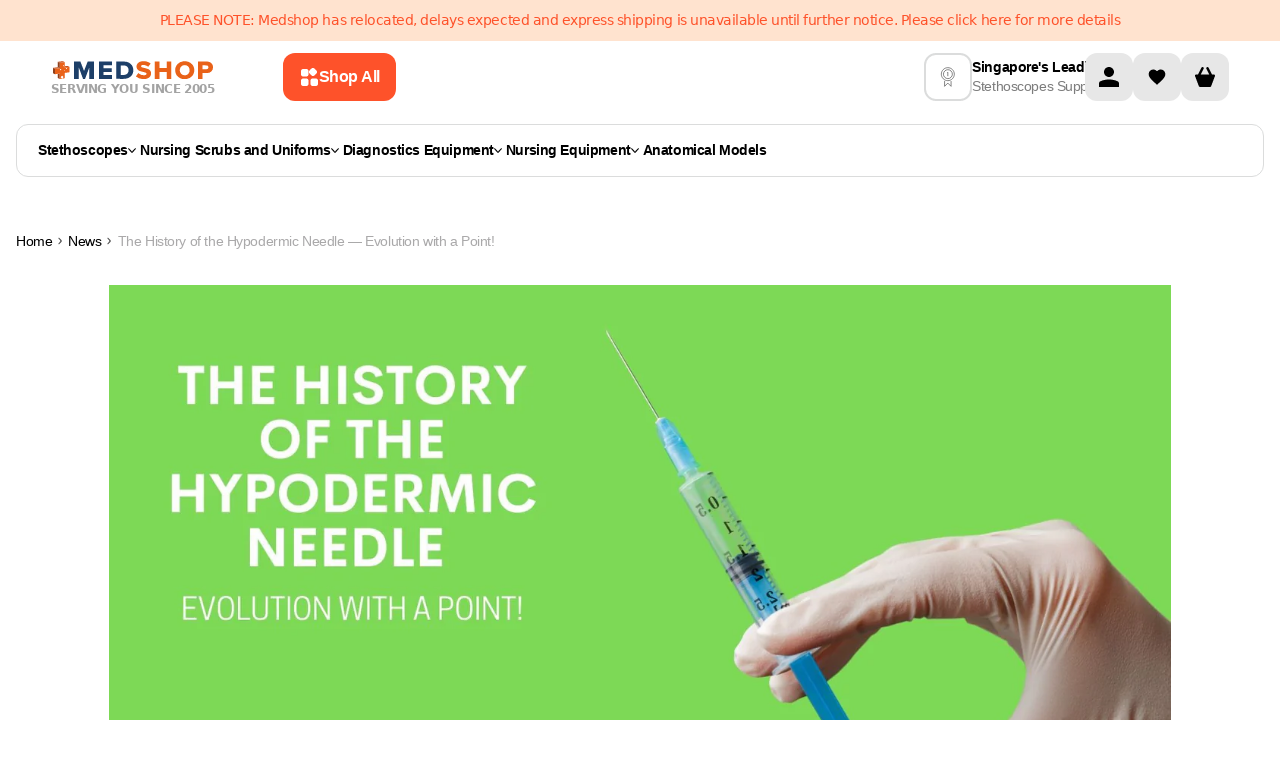

--- FILE ---
content_type: text/html
request_url: https://www.medshop.com.sg/blogs/news/the-history-of-the-hypodermic-needle-evolution-with-a-point
body_size: 35809
content:
<!DOCTYPE html><html lang="EN"><head><meta charSet="UTF-8"/><meta name="viewport" content="width=device-width, initial-scale=1.0 minimum-scale=1, maximum-scale=1.25, user-scalable=yes"/><meta http-equiv="Cache-Control" content="max-age=3600, must-revalidate"/><title>The History of the Hypodermic Needle — Evolution with a Point!</title><meta name="description" content="Although humanity has enjoyed the luxury of syringes since the Greeks, it was the invention of the hypodermic needle which allowed us to inject liquids int"/><meta property="og:description" content="Although humanity has enjoyed the luxury of syringes since the Greeks, it was the invention of the hypodermic needle which allowed us to inject liquids int"/><meta property="og:title" content="The History of the Hypodermic Needle — Evolution with a Point!"/><meta name="twitter:description" content="Although humanity has enjoyed the luxury of syringes since the Greeks, it was the invention of the hypodermic needle which allowed us to inject liquids int"/><meta name="twitter:title" content="The History of the Hypodermic Needle — Evolution with a Point!"/><script type="application/ld+json">{"@context":"https://schema.org","@type":"NewsArticle","headline":"The History of the Hypodermic Needle — Evolution with a Point!","description":"","datePublished":"2021-03-30T16:15:41Z","mainEntityOfPage":"https://www.medshop.com.sg/blogs/news/the-history-of-the-hypodermic-needle-evolution-with-a-point","about":"","image":["https://cdn.shopify.com/s/files/1/0046/4601/0998/articles/The_History_of_the_Hypodermic_Needle_Evolution_with_a_Point.jpg?v=1617120942"],"author":{"@context":"https://schema.org","@type":"Person","name":"Patrick Tigue"},"publisher":{"@type":"Organization","name":"Medshop"},"speakable":{"@type":"SpeakableSpecification","cssSelector":["headline","description"]}}</script><meta property="og:image"/><meta property="twitter:image"/><link rel="stylesheet" href="https://cdn.shopify.com/oxygen-v2/26431/10783/22349/2787656/build/_assets/tailwind-2NOHSOEK.css"/><link rel="stylesheet" href="https://cdn.shopify.com/oxygen-v2/26431/10783/22349/2787656/build/_assets/root-Y2CFNMRJ.css"/><link rel="icon" type="image/webp" href="https://cdn.shopify.com/oxygen-v2/26431/10783/22349/2787656/build/_assets/favicon-BLONQKQQ.webp"/><link rel="preconnect" href="https://cdn.shopify.com" crossorigin="anonymous"/><link rel="preconnect" href="https://fonts.googleapis.com" crossorigin="anonymous"/><link rel="preconnect" href="https://www.googletagmanager.com" crossorigin="anonymous"/><link rel="preconnect" href="https://www.google-analytics.com" crossorigin="anonymous"/><link rel="preconnect" href="https://connect.facebook.net" crossorigin="anonymous"/><link rel="preconnect" href="https://www.facebook.com/" crossorigin="anonymous"/><link rel="stylesheet" href="https://cdn.shopify.com/oxygen-v2/26431/10783/22349/2787656/build/_assets/blogs-ZXYOBIQ5.css"/><link rel="preconnect" href="https://GXVNE1FKUX-dsn.algolia.net" crossorigin="anonymous"/><link rel="canonical" href="https://www.medshop.com.sg/blogs/news/the-history-of-the-hypodermic-needle-evolution-with-a-point"/><link rel="alternate" href="https://www.medshop.com.nz/blogs/news/the-history-of-the-hypodermic-needle-evolution-with-a-point" hrefLang="en-nz"/><link rel="alternate" href="https://www.medshop.com.ph/blogs/news/the-history-of-the-hypodermic-needle-evolution-with-a-point" hrefLang="en-ph"/><link rel="alternate" href="https://www.medshop.com.sg/blogs/news/the-history-of-the-hypodermic-needle-evolution-with-a-point" hrefLang="en-sg"/><link rel="alternate" href="https://www.medshop.com.au/blogs/news/the-history-of-the-hypodermic-needle-evolution-with-a-point" hrefLang="en-au"/><link rel="alternate" href="https://www.medshop.com.au/blogs/news/the-history-of-the-hypodermic-needle-evolution-with-a-point" hrefLang="x-default"/><link rel="alternate" href="https://www.medshop.com.my/blogs/news/the-history-of-the-hypodermic-needle-evolution-with-a-point" hrefLang="en-my"/><noscript><img height="1" width="1" style="display:none" src="https://www.facebook.com/tr?id=750139972142852&amp;ev=PageView&amp;noscript=1"/></noscript><script>window.dataLayer = window.dataLayer || [];
            function gtag(){dataLayer.push(arguments);}
            gtag('js', new Date());
          
            gtag('config', 'G-KN5VDFNYC7');</script><meta name="google-site-verification" content="2ygdTfQU0FfFXJj2BcWhYY9kDD5pqDN7dvcmSQWz_DI"/></head><body class="overflow-x-hidden"><noscript><iframe src="https://www.googletagmanager.com/ns.html?id=GTM-5FL9GC" height="0" width="0" style="display:none;visibility:hidden"></iframe></noscript><div class="Toastify"></div><div class="absolute left-0 top-0"><a href="#mainContent" class="sr-only p-4 focus:not-sr-only focus:block">Skip to content</a></div><div class="flex max-w-full flex-col"><header class="header-transition sticky top-0 bg-white print:hidden lg:mb-0" role="banner" style="z-index:9999;top:0"><div class="relative contents"><div class="flex w-screen flex-col"><div class="z-[21] my-auto flex h-auto w-full justify-center bg-[#FFE3CF] py-[11px]"><div class="content-wrapper px-4 text-center text-[12px] leading-[140%] text-[#FE522A] md:text-[14px]">PLEASE NOTE: Medshop has relocated, delays expected and express shipping is unavailable until further notice. Please click here for more details</div></div></div><div class="content-wrapper !md:items-center !relative z-30 flex-col !items-stretch bg-white lg:flex-row lg:gap-4"><div class="flex w-full shrink pb-0 lg:w-[65%] lg:pb-0 xl:w-[70%]"><div class="flex flex-auto flex-col items-center lg:flex-row lg:py-0 xl:max-w-[849px]"><div class="flex"><a href="/"><div class="hidden flex-col items-center gap-1 lg:flex"><img loading="eager" alt="logo" class="h-6 !w-auto p-0.5" decoding="async" sizes="(min-width: 164px) 164px, 100vw" style="object-fit:contain;max-width:164px;max-height:24px;aspect-ratio:6.833333333333333;width:100%" srcSet="https://cdn.shopify.com/oxygen-v2/26431/10783/22349/2787656/build/_assets/logo_svg-YECMUHB3.svg?width=164&amp;height=24 164w,
https://cdn.shopify.com/oxygen-v2/26431/10783/22349/2787656/build/_assets/logo_svg-YECMUHB3.svg?width=328&amp;height=48 328w" src="https://cdn.shopify.com/oxygen-v2/26431/10783/22349/2787656/build/_assets/logo_svg-YECMUHB3.svg?width=164&amp;height=24"/><span class="w-max text-xs font-bold uppercase leading-[120%] text-neutral-400">Serving you since 2005</span></div></a></div><button class="flex w-full items-center justify-center rounded-3xl px-5 py-3 font-inter text-md font-[600] outline-none  font-semibold group mr-[12px] hidden w-fit min-w-max max-w-fit items-center gap-[8px] rounded-[12px] px-[16px] py-[14px] text-left text-[14px] leading-[20px] lg:ml-[16px] lg:flex xl:ml-[68px] bg-ORANGE_ONE text-white hover:bg-ORANGE_TWO"><svg width="20" height="20" viewBox="0 0 20 20" fill="none" xmlns="http://www.w3.org/2000/svg"><path fill-rule="evenodd" clip-rule="evenodd" d="M2 5.33333C2 4.16656 2 3.58317 2.22707 3.13752C2.42681 2.74552 2.74552 2.42681 3.13752 2.22707C3.58317 2 4.16656 2 5.33333 2L6.17829 2C7.34507 2 7.92846 2 8.37411 2.22707C8.76611 2.42681 9.08482 2.74552 9.28456 3.13752C9.51163 3.58317 9.51163 4.16656 9.51163 5.33334L9.51163 6.1783C9.51163 7.34507 9.51163 7.92846 9.28456 8.37411C9.08482 8.76611 8.76611 9.08482 8.37411 9.28456C7.92846 9.51163 7.34507 9.51163 6.17829 9.51163L5.33333 9.51163C4.16656 9.51163 3.58317 9.51163 3.13752 9.28456C2.74551 9.08482 2.4268 8.76611 2.22707 8.37411C2 7.92846 2 7.34507 2 6.17829L2 5.33333ZM2 14.8217C2 13.6549 2 13.0715 2.22707 12.6259C2.4268 12.2339 2.74551 11.9152 3.13752 11.7154C3.58317 11.4884 4.16656 11.4884 5.33333 11.4884L6.17829 11.4884C7.34507 11.4884 7.92846 11.4884 8.37411 11.7154C8.76611 11.9152 9.08482 12.2339 9.28456 12.6259C9.51163 13.0715 9.51163 13.6549 9.51163 14.8217L9.51163 15.6667C9.51163 16.8334 9.51163 17.4168 9.28456 17.8625C9.08482 18.2545 8.76611 18.5732 8.37411 18.7729C7.92846 19 7.34507 19 6.17829 19L5.33333 19C4.16655 19 3.58317 19 3.13752 18.7729C2.74551 18.5732 2.4268 18.2545 2.22707 17.8625C2 17.4168 2 16.8334 2 15.6667L2 14.8217ZM19 14.8217C19 13.6549 19 13.0715 18.7729 12.6259C18.5732 12.2339 18.2545 11.9152 17.8625 11.7154C17.4168 11.4884 16.8334 11.4884 15.6667 11.4884L14.8217 11.4884C13.6549 11.4884 13.0715 11.4884 12.6259 11.7154C12.2339 11.9152 11.9152 12.2339 11.7154 12.6259C11.4884 13.0715 11.4884 13.6549 11.4884 14.8217L11.4884 15.6667C11.4884 16.8334 11.4884 17.4168 11.7154 17.8625C11.9152 18.2545 12.2339 18.5732 12.6259 18.7729C13.0715 19 13.6549 19 14.8217 19L15.6667 19C16.8334 19 17.4168 19 17.8625 18.7729C18.2545 18.5732 18.5732 18.2545 18.7729 17.8625C19 17.4168 19 16.8334 19 15.6667L19 14.8217Z" fill="white"></path><path d="M11.5927 2.40727L11.357 2.64298C10.532 3.46801 10.1195 3.88053 9.96491 4.35621C9.82896 4.77464 9.82896 5.22536 9.96491 5.64379C10.1195 6.11947 10.532 6.53199 11.357 7.35702L11.5927 7.59272C12.4178 8.41776 12.8303 8.83028 13.306 8.98484C13.7244 9.12079 14.1751 9.12079 14.5935 8.98484C15.0692 8.83028 15.4817 8.41776 16.3068 7.59272L16.5425 7.35702C17.3675 6.53199 17.78 6.11947 17.9346 5.64378C18.0705 5.22536 18.0705 4.77464 17.9346 4.35621C17.78 3.88053 17.3675 3.46801 16.5425 2.64298L16.3068 2.40727C15.4817 1.58224 15.0692 1.16972 14.5935 1.01516C14.1751 0.879209 13.7244 0.879209 13.306 1.01516C12.8303 1.16972 12.4178 1.58224 11.5927 2.40727Z" fill="white"></path></svg><span class="hidden xl:contents ">Shop All</span></button><div class="mt-2 flex w-full justify-between py-[7px] pb-3 lg:hidden lg:py-0"><div class="items--center flex gap-3 lg:contents"><button class="mr-0 flex flex-shrink-0 items-center"><img class="!w-[24px]" loading="eager" alt="menu" decoding="async" sizes="(min-width: 24px) 24px, 100vw" style="object-fit:cover;max-width:24px;max-height:24px;aspect-ratio:1;width:100%" srcSet="https://cdn.shopify.com/oxygen-v2/26431/10783/22349/2787656/build/_assets/menu_mobile-5RU35V72.svg?width=24&amp;height=24 24w,
https://cdn.shopify.com/oxygen-v2/26431/10783/22349/2787656/build/_assets/menu_mobile-5RU35V72.svg?width=48&amp;height=48 48w" src="https://cdn.shopify.com/oxygen-v2/26431/10783/22349/2787656/build/_assets/menu_mobile-5RU35V72.svg?width=24&amp;height=24"/></button><div class="contents"><a class="flex items-center" href="/"><div class="flex aspect-[164/36] flex-col items-center justify-between gap-1 px-1.5 smm:px-0"><img loading="eager" alt="logo" decoding="async" sizes="(min-width: 164px) 164px, 100vw" style="object-fit:contain;max-width:164px;max-height:24px;aspect-ratio:6.833333333333333;width:100%" srcSet="https://cdn.shopify.com/oxygen-v2/26431/10783/22349/2787656/build/_assets/logo_svg-YECMUHB3.svg?width=164&amp;height=24 164w,
https://cdn.shopify.com/oxygen-v2/26431/10783/22349/2787656/build/_assets/logo_svg-YECMUHB3.svg?width=328&amp;height=48 328w" src="https://cdn.shopify.com/oxygen-v2/26431/10783/22349/2787656/build/_assets/logo_svg-YECMUHB3.svg?width=164&amp;height=24"/><span class="text-[8px] font-bold uppercase text-neutral-400 smm:text-xs">Serving you since 2005</span></div></a></div></div><div class="contents lg:hidden"><div class="flex min-w-max gap-2"><a class="w-8 items-center rounded-sm bg-darkGray bg-opacity-0 lg:w-12 flex" aria-label="Account" href="/account"><svg width="48" height="48" viewBox="0 0 48 48" fill="none" xmlns="http://www.w3.org/2000/svg"><rect width="48" height="48" rx="12" fill="#E7E7E7"></rect><g clip-path="url(#clip0_860_1483)"><path d="M24 24C26.7614 24 29 21.7614 29 19C29 16.2386 26.7614 14 24 14C21.2386 14 19 16.2386 19 19C19 21.7614 21.2386 24 24 24Z" fill="black"></path><path d="M34 30.5C34.0021 30.0215 33.866 29.5526 33.6082 29.1495C33.3503 28.7464 32.9816 28.4263 32.5463 28.2275C29.8514 27.0549 26.9388 26.4662 24 26.5C21.0613 26.4662 18.1486 27.0549 15.4538 28.2275C15.0185 28.4263 14.6497 28.7464 14.3919 29.1495C14.134 29.5526 13.998 30.0215 14 30.5V34H34V30.5Z" fill="black"></path></g><defs><clipPath id="clip0_860_1483"><rect width="20" height="20" fill="white" transform="translate(14 14)"></rect></clipPath></defs></svg></a><!--$--><a class="group relative flex h-8 w-8 items-center justify-center self-center
                         rounded-md bg-GREY_FOUR hover:bg-GREY_THREE
                         lg:h-12 lg:w-12 lg:rounded-lg" href="/account/favorites"><img alt="" class="h-5 w-[16px] transition-all duration-200 group-hover:scale-[1.2] lg:w-[20px]" loading="lazy" decoding="async" role="presentation" sizes="(min-width: 20px) 20px, 100vw" style="object-fit:cover;max-width:20px;max-height:20px;aspect-ratio:1;width:100%" srcSet="https://cdn.shopify.com/oxygen-v2/26431/10783/22349/2787656/build/_assets/heart-2J5ZYFLE.svg?width=20&amp;height=20 20w,
https://cdn.shopify.com/oxygen-v2/26431/10783/22349/2787656/build/_assets/heart-2J5ZYFLE.svg?width=40&amp;height=40 40w" src="https://cdn.shopify.com/oxygen-v2/26431/10783/22349/2787656/build/_assets/heart-2J5ZYFLE.svg?width=20&amp;height=20"/></a><!--/$--><!--$--><div class="cart-icon-wrapper relative flex w-8 lg:w-12"><svg width="48" height="48" viewBox="0 0 48 48" fill="none" xmlns="http://www.w3.org/2000/svg"><rect width="48" height="48" rx="12" fill="#E7E7E7"></rect><g clip-path="url(#clip0_860_1488)"><path d="M32.7502 21.5H31.0002L27.6252 14.75C27.2502 14.125 26.5002 13.875 26.0002 14.125C25.3752 14.5 25.1252 15.25 25.3752 15.75L28.2502 21.5H19.7502L22.6252 15.75C22.8752 15.125 22.6252 14.375 22.1252 14.125C21.5002 13.875 20.7502 14.125 20.3752 14.75L17.0002 21.5H15.2502C13.8752 21.5 13.8752 22.75 14.1252 23.25L17.8752 33.25C18.0002 33.625 18.5002 34 19.0002 34H29.0002C29.5002 34 30.0002 33.625 30.1252 33.25L33.8752 23.25C34.1252 22.75 34.0002 21.5 32.7502 21.5Z" fill="black"></path></g><defs><clipPath id="clip0_860_1488"><rect width="20" height="20" fill="white" transform="translate(14 14)"></rect></clipPath></defs></svg></div><!--/$--></div><!--$--><!--/$--></div></div><div class="w-full min-h-[68px] lg:min-h-0"></div></div></div><div class="my-3 hidden items-center justify-between gap-10 xl:gap-[70px] lg:flex lg:justify-center"><div class="flex items-center gap-3 pb-2 lg:pb-0"><img class="header-info-img hidden h-12 w-12 rounded-lg border-2 border-GREY_THREE p-3 lg:block " alt="deliveryInfo" loading="lazy" decoding="async" sizes="(min-width: 22px) 22px, 100vw" style="object-fit:cover;max-width:22px;max-height:20px;aspect-ratio:1.1;width:100%" srcSet="https://cdn.sanity.io/images/08gkxvwv/production/9f2c2cad198c9c6427666a94d1ba41b106806b65-30x30.svg?w=22&amp;h=20&amp;fit=min&amp;auto=format 22w,
https://cdn.sanity.io/images/08gkxvwv/production/9f2c2cad198c9c6427666a94d1ba41b106806b65-30x30.svg?w=44&amp;h=40&amp;fit=min&amp;auto=format 44w" src="https://cdn.sanity.io/images/08gkxvwv/production/9f2c2cad198c9c6427666a94d1ba41b106806b65-30x30.svg?w=22&amp;h=20&amp;fit=min&amp;auto=format"/><div class="!lg:justify-around ml-auto flex min-w-max flex-row !justify-center gap-1 lg:flex-col"><p class="font-normal leading-tight break-words font-inter text-sm text-BLACK font-[600] leading-[140%]">Singapore&#x27;s Leading</p><p class="font-normal leading-tight break-words font-inter text-sm text-BLACK font-normal leading-[140%] text-GREY_ONE">Stethoscopes Supplier</p></div></div><div class="hidden lg:contents"><div class="flex min-w-max gap-2"><a class="w-8 items-center rounded-sm bg-darkGray bg-opacity-0 lg:w-12 flex" aria-label="Account" href="/account"><svg width="48" height="48" viewBox="0 0 48 48" fill="none" xmlns="http://www.w3.org/2000/svg"><rect width="48" height="48" rx="12" fill="#E7E7E7"></rect><g clip-path="url(#clip0_860_1483)"><path d="M24 24C26.7614 24 29 21.7614 29 19C29 16.2386 26.7614 14 24 14C21.2386 14 19 16.2386 19 19C19 21.7614 21.2386 24 24 24Z" fill="black"></path><path d="M34 30.5C34.0021 30.0215 33.866 29.5526 33.6082 29.1495C33.3503 28.7464 32.9816 28.4263 32.5463 28.2275C29.8514 27.0549 26.9388 26.4662 24 26.5C21.0613 26.4662 18.1486 27.0549 15.4538 28.2275C15.0185 28.4263 14.6497 28.7464 14.3919 29.1495C14.134 29.5526 13.998 30.0215 14 30.5V34H34V30.5Z" fill="black"></path></g><defs><clipPath id="clip0_860_1483"><rect width="20" height="20" fill="white" transform="translate(14 14)"></rect></clipPath></defs></svg></a><!--$--><a class="group relative flex h-8 w-8 items-center justify-center self-center
                         rounded-md bg-GREY_FOUR hover:bg-GREY_THREE
                         lg:h-12 lg:w-12 lg:rounded-lg" href="/account/favorites"><img alt="" class="h-5 w-[16px] transition-all duration-200 group-hover:scale-[1.2] lg:w-[20px]" loading="lazy" decoding="async" role="presentation" sizes="(min-width: 20px) 20px, 100vw" style="object-fit:cover;max-width:20px;max-height:20px;aspect-ratio:1;width:100%" srcSet="https://cdn.shopify.com/oxygen-v2/26431/10783/22349/2787656/build/_assets/heart-2J5ZYFLE.svg?width=20&amp;height=20 20w,
https://cdn.shopify.com/oxygen-v2/26431/10783/22349/2787656/build/_assets/heart-2J5ZYFLE.svg?width=40&amp;height=40 40w" src="https://cdn.shopify.com/oxygen-v2/26431/10783/22349/2787656/build/_assets/heart-2J5ZYFLE.svg?width=20&amp;height=20"/></a><!--/$--><!--$--><div class="cart-icon-wrapper relative flex w-8 lg:w-12"><svg width="48" height="48" viewBox="0 0 48 48" fill="none" xmlns="http://www.w3.org/2000/svg"><rect width="48" height="48" rx="12" fill="#E7E7E7"></rect><g clip-path="url(#clip0_860_1488)"><path d="M32.7502 21.5H31.0002L27.6252 14.75C27.2502 14.125 26.5002 13.875 26.0002 14.125C25.3752 14.5 25.1252 15.25 25.3752 15.75L28.2502 21.5H19.7502L22.6252 15.75C22.8752 15.125 22.6252 14.375 22.1252 14.125C21.5002 13.875 20.7502 14.125 20.3752 14.75L17.0002 21.5H15.2502C13.8752 21.5 13.8752 22.75 14.1252 23.25L17.8752 33.25C18.0002 33.625 18.5002 34 19.0002 34H29.0002C29.5002 34 30.0002 33.625 30.1252 33.25L33.8752 23.25C34.1252 22.75 34.0002 21.5 32.7502 21.5Z" fill="black"></path></g><defs><clipPath id="clip0_860_1488"><rect width="20" height="20" fill="white" transform="translate(14 14)"></rect></clipPath></defs></svg></div><!--/$--></div><!--$--><!--/$--></div></div></div><div class="absolute z-20 flex w-full translate-y-[100%] justify-center bg-white  duration-[200ms] ease-in-out bottom-[1px]" style="transition-property:bottom"><div class="content-wrapper header-main-menu !static flex flex-nowrap"><div class="mb-6 mt-3 hidden w-full flex-wrap lg:flex"><div class="menu-click-class min-h-[53px] w-full flex-wrap items-center rounded-[12px] border border-[#DBDCDC] px-[21px] py-[12px] lg:flex"><nav class="flex flex-grow flex-nowrap items-center gap-2 whitespace-nowrap lg:gap-[3px] xl:gap-2"><ul class="flex w-full gap-1 justify-start gap-4 lg:gap-8"><li><a class="leading-tight flex min-w-fit items-center gap-2 px-1 py-1.5 font-inter text-sm font-[600] text-black first:-ml-1 lg:text-xxs xl:text-sm" href="/collections/stethoscopes">Stethoscopes<svg width="8" height="5" viewBox="0 0 8 5" fill="none" xmlns="http://www.w3.org/2000/svg"><path d="M7.23712 0L4 3.56558L0.762881 0L0 0.840288L3.61856 4.82601C3.71973 4.93742 3.85694 5 4 5C4.14306 5 4.28027 4.93742 4.38144 4.82601L8 0.840288L7.23712 0Z" fill="#000"></path></svg></a></li><li><a class="leading-tight flex min-w-fit items-center gap-2 px-1 py-1.5 font-inter text-sm font-[600] text-black first:-ml-1 lg:text-xxs xl:text-sm" href="/collections/nursing-scrubs-uniforms">Nursing Scrubs and Uniforms<svg width="8" height="5" viewBox="0 0 8 5" fill="none" xmlns="http://www.w3.org/2000/svg"><path d="M7.23712 0L4 3.56558L0.762881 0L0 0.840288L3.61856 4.82601C3.71973 4.93742 3.85694 5 4 5C4.14306 5 4.28027 4.93742 4.38144 4.82601L8 0.840288L7.23712 0Z" fill="#000"></path></svg></a></li><li><a class="leading-tight flex min-w-fit items-center gap-2 px-1 py-1.5 font-inter text-sm font-[600] text-black first:-ml-1 lg:text-xxs xl:text-sm" href="/collections/diagnostic-equipment">Diagnostics Equipment<svg width="8" height="5" viewBox="0 0 8 5" fill="none" xmlns="http://www.w3.org/2000/svg"><path d="M7.23712 0L4 3.56558L0.762881 0L0 0.840288L3.61856 4.82601C3.71973 4.93742 3.85694 5 4 5C4.14306 5 4.28027 4.93742 4.38144 4.82601L8 0.840288L7.23712 0Z" fill="#000"></path></svg></a></li><li><a class="leading-tight flex min-w-fit items-center gap-2 px-1 py-1.5 font-inter text-sm font-[600] text-black first:-ml-1 lg:text-xxs xl:text-sm" href="/collections/nursing-equipment">Nursing Equipment<svg width="8" height="5" viewBox="0 0 8 5" fill="none" xmlns="http://www.w3.org/2000/svg"><path d="M7.23712 0L4 3.56558L0.762881 0L0 0.840288L3.61856 4.82601C3.71973 4.93742 3.85694 5 4 5C4.14306 5 4.28027 4.93742 4.38144 4.82601L8 0.840288L7.23712 0Z" fill="#000"></path></svg></a></li><li><a class="leading-tight flex min-w-fit items-center gap-2 px-1 py-1.5 font-inter text-sm font-[600] text-black first:-ml-1 hover:text-ORANGE_TWO lg:text-xxs xl:text-sm" href="/collections/anatomical-models">Anatomical Models</a></li></ul><div class="transform-origin-center absolute bottom-1 left-[50%] my-0 flex w-screen translate-x-[-50%] translate-y-[100%] justify-center rounded-b-lg bg-white p-[30px] pt-[14px] sr-only" tabindex="-1"><div class="w-full max-w-[1280px]"><style>
  .menu-wrapper {
    display: flex;
    border-radius: 12px;
    border: 1px solid #dbdcdc;
    height: 62vh;
    overflow-x: hidden;
    overflow-y: hidden;
  }

  .menu-wrapper li {
    cursor: pointer;
    display: flex;
    justify-content: space-between;
    border-radius: 8px;
  }

  .menu-wrapper li.focused,
  .subcategory-link:hover,
  .subcategory-link:focus-within,
  .promoted-link:hover,
  .promoted-link:focus-within {
    background-color: #e7e7e7;
  }

  .menu-wrapper li.has-submenu.focused > .categories-menu,
  .menu-wrapper li.has-submenu.focused > .submenu {
    display: flex;
    position: absolute;
    top: 0;
    left: 100%;
    background-color: white;

    width: fit-content;
    height: 100%;
    padding: 0;
    margin: 0;
    overflow: auto;
    clip: auto;
    white-space: nowrap;
  }

  .menu {
    overflow: visible;
    position: relative;
    max-width: 50%;
  }

  .submenu:after,
  .menu:after,
  .categories-menu:after {
    content: ' ';
    position: absolute;
    top: 0;
    right: 0;
    width: 1px;
    height: 100%;
    transform: translateX(-1px);
    background: #dbdcdc;
    z-index: -1;
  }

  .menu,
  .categories-menu,
  .submenu {
    z-index: 1;
  }

  .menu-column {
    list-style: none;
    flex: 1;
    max-height: 100%;
    overflow: auto;
    padding: 12px;
  }

  .menu-title {
    font-weight: bold;
    color: #e63946;
    margin-bottom: 10px;
  }

  .menu-column > li {
    cursor: pointer;
    display: flex;
    justify-content: space-between;
  }

  .menu-column > li > a,
  .categories-menu li > a,
  .submenu li > a {
    text-decoration: none;
    flex-grow: 1;
  }

  .has-submenu > .categories-menu,
  .has-submenu > .submenu {
    position: absolute;
    width: 1px;
    height: 1px;
    padding: 0;
    margin: -1px;
    clip: rect(0, 0, 0, 0);
    white-space: nowrap;
    border-width: 0;

    flex-direction: column;
    max-height: 100%;
    overflow-y: auto;
    padding: 0;
    margin: 0;
  }

  .menu-item-link {
    color: var(--Black, #000);
    font-family: Inter;
    font-size: 16px;
    font-style: normal;
    font-weight: 600;
    line-height: 20px;
    display: flex;
    justify-content: space-between;
    align-items: center;
    gap: 30px;
    padding: 12px;
    white-space: pre-line;
  }

  .category-title {
    color: var(--Black, #000);
    font-family: Inter;
    font-size: 24px;
    font-style: normal;
    font-weight: 700;
    line-height: 24px;
    text-transform: capitalize;
    padding: 21px 24px 12px;
  }

  .link-arrow {
  }

  .menu-wrapper ::-webkit-scrollbar {
    width: 3px !important;
  }

  .menu-wrapper ::-webkit-scrollbar-track {
    border-radius: 10px;
    background: rgb(6, 26, 46);
    background: linear-gradient(
      90deg,
      rgba(6, 26, 46, 0) 0%,
      rgba(219, 220, 220, 1) 50%,
      rgba(224, 239, 255, 0) 100%
    );
  }

  .bestsellers-wrapper ::-webkit-scrollbar-track {
    border-radius: 10px;
    background: rgb(6, 26, 46);
    background: white;
  }
  .bestsellers-wrapper:after {
    content: ' ';
    background: transparent;
  }

  .menu-wrapper ::-webkit-scrollbar-thumb {
    background-color: #000 !important;
    border-radius: 10px;
    border: 1px solid #000;
    width: 3px;
  }

  .menu-wrapper ::-webkit-scrollbar-button {
    display: none;
  }

  .collapsed-list {
    width: 1px;
    padding: 0;
    margin: -1px;
    clip: rect(0, 0, 0, 0);
    white-space: nowrap;
    border-width: 0;
  }

  .menu-item-link-title {
    position: relative;
  }

  .tag {
    color: #fe522a;
    font-family: Inter;
    font-size: 10px;
    font-style: italic;
    font-weight: 600;
    line-height: 12px;
    position: relative;
    top: -10px;
  }

  .promoted-link {
    color: var(--Black, #000);
    font-family: Inter;
    font-size: 16px;
    font-style: normal;
    font-weight: 600;
    line-height: 20px;
    display: flex;
    align-items: center;
    gap: 12px;
    padding: 12px;
    white-space: pre-line;
    border-radius: 8px;
  }
</style><div class="menu-wrapper"><div class="menu" style="min-width:402px"><ul class="menu-column flex flex-col gap-1"><li class="has-submenu"><a class="menu-item-link" tabindex="-1" style="color:#000" href="/collections/stethoscopes"><span class="menu-item-link-title flex gap-2"><img src="https://cdn.sanity.io/images/08gkxvwv/production/c98c81129790422fee318355d2d73d08b6384caa-20x20.svg" alt="icon" width="20"/><span>Stethoscopes</span></span><span class="link-arrow"><svg width="12" height="12" viewBox="0 0 12 12" fill="none" xmlns="http://www.w3.org/2000/svg"><g clip-path="url(#clip0_2308_17804)"><path d="M9.70659 5.29341L4.70659 0.293407C4.51799 0.111249 4.26539 0.0104547 4.00319 0.0127331C3.74099 0.0150115 3.49018 0.12018 3.30477 0.305589C3.11937 0.490997 3.0142 0.741809 3.01192 1.00401C3.00964 1.2662 3.11043 1.5188 3.29259 1.70741L7.58559 6.00041L3.29259 10.2934C3.19708 10.3857 3.1209 10.496 3.06849 10.618C3.01608 10.74 2.9885 10.8712 2.98734 11.004C2.98619 11.1368 3.01149 11.2685 3.06177 11.3914C3.11205 11.5143 3.18631 11.6259 3.2802 11.7198C3.37409 11.8137 3.48574 11.8879 3.60864 11.9382C3.73154 11.9885 3.86321 12.0138 3.99599 12.0127C4.12877 12.0115 4.25999 11.9839 4.382 11.9315C4.504 11.8791 4.61435 11.8029 4.70659 11.7074L9.70659 6.70741C9.89406 6.51988 9.99938 6.26557 9.99938 6.00041C9.99938 5.73524 9.89406 5.48094 9.70659 5.29341Z" fill="#000"></path></g><defs><clipPath id="clip0_2308_17804"><rect width="12" height="12" fill="white"></rect></clipPath></defs></svg></span></a><div class="categories-menu !cursor-default" style="overflow:visible;height:100%;width:auto"><span class="category-title whitespace-pre-line break-words"><a tabindex="-1" href="/collections/stethoscopes">Stethoscopes</a></span><ul class="" style="overflow-y:auto;padding:0 12px 0"><li class=""><a class="menu-item-link" tabindex="-1" href="/collections/nursing-stethoscopes"><span class="menu-item-link-title"><span>Nursing Stethoscopes</span></span></a></li><li class=""><a class="menu-item-link" tabindex="-1" href="/collections/stethoscopes-accessories"><span class="menu-item-link-title"><span>Stethoscopes Accessories</span></span></a></li><li class=""><a class="menu-item-link" tabindex="-1" href="/collections/prestige-stethoscopes"><span class="menu-item-link-title"><span>Prestige Stethoscopes</span></span></a></li><li class=""><a class="menu-item-link" tabindex="-1" href="/collections/spirit-stethoscopes"><span class="menu-item-link-title"><span>Spirit Stethoscopes</span></span></a></li></ul></div></li><li class="has-submenu"><a class="menu-item-link" tabindex="-1" style="color:#000" href="/collections/nursing-scrubs-uniforms"><span class="menu-item-link-title flex gap-2"><img src="https://cdn.sanity.io/images/08gkxvwv/production/ac3d160a024b9719ff58ca1f13a72874bf8fd282-19x20.svg" alt="icon" width="20"/><span>Nursing Scrubs and Uniforms</span></span><span class="link-arrow"><svg width="12" height="12" viewBox="0 0 12 12" fill="none" xmlns="http://www.w3.org/2000/svg"><g clip-path="url(#clip0_2308_17804)"><path d="M9.70659 5.29341L4.70659 0.293407C4.51799 0.111249 4.26539 0.0104547 4.00319 0.0127331C3.74099 0.0150115 3.49018 0.12018 3.30477 0.305589C3.11937 0.490997 3.0142 0.741809 3.01192 1.00401C3.00964 1.2662 3.11043 1.5188 3.29259 1.70741L7.58559 6.00041L3.29259 10.2934C3.19708 10.3857 3.1209 10.496 3.06849 10.618C3.01608 10.74 2.9885 10.8712 2.98734 11.004C2.98619 11.1368 3.01149 11.2685 3.06177 11.3914C3.11205 11.5143 3.18631 11.6259 3.2802 11.7198C3.37409 11.8137 3.48574 11.8879 3.60864 11.9382C3.73154 11.9885 3.86321 12.0138 3.99599 12.0127C4.12877 12.0115 4.25999 11.9839 4.382 11.9315C4.504 11.8791 4.61435 11.8029 4.70659 11.7074L9.70659 6.70741C9.89406 6.51988 9.99938 6.26557 9.99938 6.00041C9.99938 5.73524 9.89406 5.48094 9.70659 5.29341Z" fill="#000"></path></g><defs><clipPath id="clip0_2308_17804"><rect width="12" height="12" fill="white"></rect></clipPath></defs></svg></span></a><div class="categories-menu !cursor-default" style="overflow:visible;height:100%;width:auto"><span class="category-title whitespace-pre-line break-words"><a tabindex="-1" href="/collections/nursing-scrubs-uniforms">Nursing Scrubs and Uniforms</a></span><ul class="" style="overflow-y:auto;padding:0 12px 0"><li class="has-submenu"><a class="menu-item-link" tabindex="-1" href="/collections/nursing-scrubs-uniforms"><span class="menu-item-link-title"><span>Nursing Scrubs &amp; Uniforms</span></span><span class="link-arrow"><svg width="12" height="12" viewBox="0 0 12 12" fill="none" xmlns="http://www.w3.org/2000/svg"><g clip-path="url(#clip0_2308_17804)"><path d="M9.70659 5.29341L4.70659 0.293407C4.51799 0.111249 4.26539 0.0104547 4.00319 0.0127331C3.74099 0.0150115 3.49018 0.12018 3.30477 0.305589C3.11937 0.490997 3.0142 0.741809 3.01192 1.00401C3.00964 1.2662 3.11043 1.5188 3.29259 1.70741L7.58559 6.00041L3.29259 10.2934C3.19708 10.3857 3.1209 10.496 3.06849 10.618C3.01608 10.74 2.9885 10.8712 2.98734 11.004C2.98619 11.1368 3.01149 11.2685 3.06177 11.3914C3.11205 11.5143 3.18631 11.6259 3.2802 11.7198C3.37409 11.8137 3.48574 11.8879 3.60864 11.9382C3.73154 11.9885 3.86321 12.0138 3.99599 12.0127C4.12877 12.0115 4.25999 11.9839 4.382 11.9315C4.504 11.8791 4.61435 11.8029 4.70659 11.7074L9.70659 6.70741C9.89406 6.51988 9.99938 6.26557 9.99938 6.00041C9.99938 5.73524 9.89406 5.48094 9.70659 5.29341Z" fill="black"></path></g><defs><clipPath id="clip0_2308_17804"><rect width="12" height="12" fill="white"></rect></clipPath></defs></svg></span></a><div class="submenu" style="overflow:visible;height:100%;width:100%;max-width:600px;cursor:auto;white-space:normal"><span class="category-title"><a tabindex="-1" href="/collections/nursing-scrubs-uniforms">Nursing Scrubs &amp; Uniforms</a></span><ul style="overflow-y:auto;padding:0 12px 0"><li class="subcategory-link"><a class="menu-item-link" tabindex="-1" href="/collections/cherokee-scrubs"><span class="menu-item-link-title"><span class="relative">Cherokee Scrubs</span></span></a></li><li class="subcategory-link"><a class="menu-item-link" tabindex="-1" href="/collections/scrub-hats"><span class="menu-item-link-title"><span class="relative">Scrub Hats</span></span></a></li><li class="subcategory-link"><a class="menu-item-link" tabindex="-1" href="/collections/nursing-shoes-clogs"><span class="menu-item-link-title"><span class="relative">Nursing Shoes &amp; Clogs</span></span></a></li><li class="subcategory-link"><a class="menu-item-link" tabindex="-1" href="/collections/underscrub"><span class="menu-item-link-title"><span class="relative">Underscrub</span></span></a></li><li class="subcategory-link"><a class="menu-item-link" tabindex="-1" href="/collections/socks"><span class="menu-item-link-title"><span class="relative">Socks</span></span></a></li><li class="subcategory-link"><a class="menu-item-link" tabindex="-1" href="/collections/lab-coats"><span class="menu-item-link-title"><span class="relative">Lab Coats</span></span></a></li><li class="subcategory-link"><a class="menu-item-link" tabindex="-1" href="/collections/scrubs"><span class="menu-item-link-title"><span class="relative">SCRUBS</span></span></a></li></ul></div></li><li class="has-submenu"><a class="menu-item-link" tabindex="-1" href="/collections/medical-bags-kits"><span class="menu-item-link-title"><span>Bags &amp; Kits</span></span><span class="link-arrow"><svg width="12" height="12" viewBox="0 0 12 12" fill="none" xmlns="http://www.w3.org/2000/svg"><g clip-path="url(#clip0_2308_17804)"><path d="M9.70659 5.29341L4.70659 0.293407C4.51799 0.111249 4.26539 0.0104547 4.00319 0.0127331C3.74099 0.0150115 3.49018 0.12018 3.30477 0.305589C3.11937 0.490997 3.0142 0.741809 3.01192 1.00401C3.00964 1.2662 3.11043 1.5188 3.29259 1.70741L7.58559 6.00041L3.29259 10.2934C3.19708 10.3857 3.1209 10.496 3.06849 10.618C3.01608 10.74 2.9885 10.8712 2.98734 11.004C2.98619 11.1368 3.01149 11.2685 3.06177 11.3914C3.11205 11.5143 3.18631 11.6259 3.2802 11.7198C3.37409 11.8137 3.48574 11.8879 3.60864 11.9382C3.73154 11.9885 3.86321 12.0138 3.99599 12.0127C4.12877 12.0115 4.25999 11.9839 4.382 11.9315C4.504 11.8791 4.61435 11.8029 4.70659 11.7074L9.70659 6.70741C9.89406 6.51988 9.99938 6.26557 9.99938 6.00041C9.99938 5.73524 9.89406 5.48094 9.70659 5.29341Z" fill="black"></path></g><defs><clipPath id="clip0_2308_17804"><rect width="12" height="12" fill="white"></rect></clipPath></defs></svg></span></a><div class="submenu" style="overflow:visible;height:100%;width:100%;max-width:600px;cursor:auto;white-space:normal"><span class="category-title"><a tabindex="-1" href="/collections/medical-bags-kits">Bags &amp; Kits</a></span><ul style="overflow-y:auto;padding:0 12px 0"><li class="subcategory-link"><a class="menu-item-link" tabindex="-1" href="/collections/doctors-bags"><span class="menu-item-link-title"><span class="relative">Doctors Bags</span></span></a></li><li class="subcategory-link"><a class="menu-item-link" tabindex="-1" href="/collections/elite-bags"><span class="menu-item-link-title"><span class="relative">Elite Bags</span></span></a></li><li class="subcategory-link"><a class="menu-item-link" tabindex="-1" href="/collections/medical-bags"><span class="menu-item-link-title"><span class="relative">Medical Bags</span></span></a></li><li class="subcategory-link"><a class="menu-item-link" tabindex="-1" href="/collections/medical-bags-kits"><span class="menu-item-link-title"><span class="relative">Bags &amp; Kits</span></span></a></li><li class="subcategory-link"><a class="menu-item-link" tabindex="-1" href="/collections/first-aid-and-emergency-bags"><span class="menu-item-link-title"><span class="relative">First Aid and Emergency Bags</span></span></a></li></ul></div></li></ul></div></li><li class="has-submenu"><a class="menu-item-link" tabindex="-1" style="color:#000" href="/collections/diagnostic-equipment"><span class="menu-item-link-title flex gap-2"><img src="https://cdn.sanity.io/images/08gkxvwv/production/c8e5a32d5992119784a90621fc696b378b950695-20x20.svg" alt="icon" width="20"/><span>Diagnostics Equipment</span></span><span class="link-arrow"><svg width="12" height="12" viewBox="0 0 12 12" fill="none" xmlns="http://www.w3.org/2000/svg"><g clip-path="url(#clip0_2308_17804)"><path d="M9.70659 5.29341L4.70659 0.293407C4.51799 0.111249 4.26539 0.0104547 4.00319 0.0127331C3.74099 0.0150115 3.49018 0.12018 3.30477 0.305589C3.11937 0.490997 3.0142 0.741809 3.01192 1.00401C3.00964 1.2662 3.11043 1.5188 3.29259 1.70741L7.58559 6.00041L3.29259 10.2934C3.19708 10.3857 3.1209 10.496 3.06849 10.618C3.01608 10.74 2.9885 10.8712 2.98734 11.004C2.98619 11.1368 3.01149 11.2685 3.06177 11.3914C3.11205 11.5143 3.18631 11.6259 3.2802 11.7198C3.37409 11.8137 3.48574 11.8879 3.60864 11.9382C3.73154 11.9885 3.86321 12.0138 3.99599 12.0127C4.12877 12.0115 4.25999 11.9839 4.382 11.9315C4.504 11.8791 4.61435 11.8029 4.70659 11.7074L9.70659 6.70741C9.89406 6.51988 9.99938 6.26557 9.99938 6.00041C9.99938 5.73524 9.89406 5.48094 9.70659 5.29341Z" fill="#000"></path></g><defs><clipPath id="clip0_2308_17804"><rect width="12" height="12" fill="white"></rect></clipPath></defs></svg></span></a><div class="categories-menu !cursor-default" style="overflow:visible;height:100%;width:auto"><span class="category-title whitespace-pre-line break-words"><a tabindex="-1" href="/collections/diagnostic-equipment">Diagnostics Equipment</a></span><ul class="" style="overflow-y:auto;padding:0 12px 0"><li class="has-submenu"><a class="menu-item-link" tabindex="-1" href="/collections/diagnostic-equipment"><span class="menu-item-link-title"><span>Diagnostic &amp; Equipment</span></span><span class="link-arrow"><svg width="12" height="12" viewBox="0 0 12 12" fill="none" xmlns="http://www.w3.org/2000/svg"><g clip-path="url(#clip0_2308_17804)"><path d="M9.70659 5.29341L4.70659 0.293407C4.51799 0.111249 4.26539 0.0104547 4.00319 0.0127331C3.74099 0.0150115 3.49018 0.12018 3.30477 0.305589C3.11937 0.490997 3.0142 0.741809 3.01192 1.00401C3.00964 1.2662 3.11043 1.5188 3.29259 1.70741L7.58559 6.00041L3.29259 10.2934C3.19708 10.3857 3.1209 10.496 3.06849 10.618C3.01608 10.74 2.9885 10.8712 2.98734 11.004C2.98619 11.1368 3.01149 11.2685 3.06177 11.3914C3.11205 11.5143 3.18631 11.6259 3.2802 11.7198C3.37409 11.8137 3.48574 11.8879 3.60864 11.9382C3.73154 11.9885 3.86321 12.0138 3.99599 12.0127C4.12877 12.0115 4.25999 11.9839 4.382 11.9315C4.504 11.8791 4.61435 11.8029 4.70659 11.7074L9.70659 6.70741C9.89406 6.51988 9.99938 6.26557 9.99938 6.00041C9.99938 5.73524 9.89406 5.48094 9.70659 5.29341Z" fill="black"></path></g><defs><clipPath id="clip0_2308_17804"><rect width="12" height="12" fill="white"></rect></clipPath></defs></svg></span></a><div class="submenu" style="overflow:visible;height:100%;width:100%;max-width:600px;cursor:auto;white-space:normal"><span class="category-title"><a tabindex="-1" href="/collections/diagnostic-equipment">Diagnostic &amp; Equipment</a></span><ul style="overflow-y:auto;padding:0 12px 0"><li class="subcategory-link"><a class="menu-item-link" tabindex="-1" href="/collections/otoscopes"><span class="menu-item-link-title"><span class="relative">Otoscopes</span></span></a></li><li class="subcategory-link"><a class="menu-item-link" tabindex="-1" href="/collections/diagnostic-sets"><span class="menu-item-link-title"><span class="relative">Diagnostic Sets</span></span></a></li><li class="subcategory-link"><a class="menu-item-link" tabindex="-1" href="/collections/tuning-forks"><span class="menu-item-link-title"><span class="relative">Tuning Forks</span></span></a></li><li class="subcategory-link"><a class="menu-item-link" tabindex="-1" href="/collections/dopplers-subcat"><span class="menu-item-link-title"><span class="relative">Dopplers</span></span></a></li><li class="subcategory-link"><a class="menu-item-link" tabindex="-1" href="/collections/doppler-accessories"><span class="menu-item-link-title"><span class="relative">Doppler Accessories</span></span></a></li><li class="subcategory-link"><a class="menu-item-link" tabindex="-1" href="/collections/thermometers"><span class="menu-item-link-title"><span class="relative">Thermometers</span></span></a></li><li class="subcategory-link"><a class="menu-item-link" tabindex="-1" href="/collections/3gen-dermlite-dermatoscopes"><span class="menu-item-link-title"><span class="relative">3Gen DermLite Dermatoscopes</span></span></a></li></ul></div></li><li class="has-submenu"><a class="menu-item-link" tabindex="-1" href="/collections/blood-pressure-monitors-subcat"><span class="menu-item-link-title"><span>Blood Pressure Monitors</span></span><span class="link-arrow"><svg width="12" height="12" viewBox="0 0 12 12" fill="none" xmlns="http://www.w3.org/2000/svg"><g clip-path="url(#clip0_2308_17804)"><path d="M9.70659 5.29341L4.70659 0.293407C4.51799 0.111249 4.26539 0.0104547 4.00319 0.0127331C3.74099 0.0150115 3.49018 0.12018 3.30477 0.305589C3.11937 0.490997 3.0142 0.741809 3.01192 1.00401C3.00964 1.2662 3.11043 1.5188 3.29259 1.70741L7.58559 6.00041L3.29259 10.2934C3.19708 10.3857 3.1209 10.496 3.06849 10.618C3.01608 10.74 2.9885 10.8712 2.98734 11.004C2.98619 11.1368 3.01149 11.2685 3.06177 11.3914C3.11205 11.5143 3.18631 11.6259 3.2802 11.7198C3.37409 11.8137 3.48574 11.8879 3.60864 11.9382C3.73154 11.9885 3.86321 12.0138 3.99599 12.0127C4.12877 12.0115 4.25999 11.9839 4.382 11.9315C4.504 11.8791 4.61435 11.8029 4.70659 11.7074L9.70659 6.70741C9.89406 6.51988 9.99938 6.26557 9.99938 6.00041C9.99938 5.73524 9.89406 5.48094 9.70659 5.29341Z" fill="black"></path></g><defs><clipPath id="clip0_2308_17804"><rect width="12" height="12" fill="white"></rect></clipPath></defs></svg></span></a><div class="submenu" style="overflow:visible;height:100%;width:100%;max-width:600px;cursor:auto;white-space:normal"><span class="category-title"><a tabindex="-1" href="/collections/blood-pressure-monitors-subcat">Blood Pressure Monitors</a></span><ul style="overflow-y:auto;padding:0 12px 0"><li class="subcategory-link"><a class="menu-item-link" tabindex="-1" href="/collections/sphygmomanometer-mobile"><span class="menu-item-link-title"><span class="relative">Sphygmomanometer Mobile</span></span></a></li><li class="subcategory-link"><a class="menu-item-link" tabindex="-1" href="/collections/blood-pressure-monitor-accessories"><span class="menu-item-link-title"><span class="relative">Blood Pressure Monitor Accessories</span></span></a></li></ul></div></li><li class="has-submenu"><a class="menu-item-link" tabindex="-1" href="/collections/pulse-oximeters-subcat"><span class="menu-item-link-title"><span>Pulse Oximeters</span></span><span class="link-arrow"><svg width="12" height="12" viewBox="0 0 12 12" fill="none" xmlns="http://www.w3.org/2000/svg"><g clip-path="url(#clip0_2308_17804)"><path d="M9.70659 5.29341L4.70659 0.293407C4.51799 0.111249 4.26539 0.0104547 4.00319 0.0127331C3.74099 0.0150115 3.49018 0.12018 3.30477 0.305589C3.11937 0.490997 3.0142 0.741809 3.01192 1.00401C3.00964 1.2662 3.11043 1.5188 3.29259 1.70741L7.58559 6.00041L3.29259 10.2934C3.19708 10.3857 3.1209 10.496 3.06849 10.618C3.01608 10.74 2.9885 10.8712 2.98734 11.004C2.98619 11.1368 3.01149 11.2685 3.06177 11.3914C3.11205 11.5143 3.18631 11.6259 3.2802 11.7198C3.37409 11.8137 3.48574 11.8879 3.60864 11.9382C3.73154 11.9885 3.86321 12.0138 3.99599 12.0127C4.12877 12.0115 4.25999 11.9839 4.382 11.9315C4.504 11.8791 4.61435 11.8029 4.70659 11.7074L9.70659 6.70741C9.89406 6.51988 9.99938 6.26557 9.99938 6.00041C9.99938 5.73524 9.89406 5.48094 9.70659 5.29341Z" fill="black"></path></g><defs><clipPath id="clip0_2308_17804"><rect width="12" height="12" fill="white"></rect></clipPath></defs></svg></span></a><div class="submenu" style="overflow:visible;height:100%;width:100%;max-width:600px;cursor:auto;white-space:normal"><span class="category-title"><a tabindex="-1" href="/collections/pulse-oximeters-subcat">Pulse Oximeters</a></span><ul style="overflow-y:auto;padding:0 12px 0"><li class="subcategory-link"><a class="menu-item-link" tabindex="-1" href="/collections/hand-held-pulse-oximeter"><span class="menu-item-link-title"><span class="relative">Hand-Held Pulse Oximeter</span></span></a></li><li class="subcategory-link"><a class="menu-item-link" tabindex="-1" href="/collections/pulse-oximeter-accessories"><span class="menu-item-link-title"><span class="relative">Pulse Oximeter Accessories</span></span></a></li><li class="subcategory-link"><a class="menu-item-link" tabindex="-1" href="/collections/thermometer-accessories"><span class="menu-item-link-title"><span class="relative">Thermometer Accessories</span></span></a></li></ul></div></li><li class="has-submenu"><a class="menu-item-link" tabindex="-1" href="/collections/measure"><span class="menu-item-link-title"><span>Measure</span></span><span class="link-arrow"><svg width="12" height="12" viewBox="0 0 12 12" fill="none" xmlns="http://www.w3.org/2000/svg"><g clip-path="url(#clip0_2308_17804)"><path d="M9.70659 5.29341L4.70659 0.293407C4.51799 0.111249 4.26539 0.0104547 4.00319 0.0127331C3.74099 0.0150115 3.49018 0.12018 3.30477 0.305589C3.11937 0.490997 3.0142 0.741809 3.01192 1.00401C3.00964 1.2662 3.11043 1.5188 3.29259 1.70741L7.58559 6.00041L3.29259 10.2934C3.19708 10.3857 3.1209 10.496 3.06849 10.618C3.01608 10.74 2.9885 10.8712 2.98734 11.004C2.98619 11.1368 3.01149 11.2685 3.06177 11.3914C3.11205 11.5143 3.18631 11.6259 3.2802 11.7198C3.37409 11.8137 3.48574 11.8879 3.60864 11.9382C3.73154 11.9885 3.86321 12.0138 3.99599 12.0127C4.12877 12.0115 4.25999 11.9839 4.382 11.9315C4.504 11.8791 4.61435 11.8029 4.70659 11.7074L9.70659 6.70741C9.89406 6.51988 9.99938 6.26557 9.99938 6.00041C9.99938 5.73524 9.89406 5.48094 9.70659 5.29341Z" fill="black"></path></g><defs><clipPath id="clip0_2308_17804"><rect width="12" height="12" fill="white"></rect></clipPath></defs></svg></span></a><div class="submenu" style="overflow:visible;height:100%;width:100%;max-width:600px;cursor:auto;white-space:normal"><span class="category-title"><a tabindex="-1" href="/collections/measure">Measure</a></span><ul style="overflow-y:auto;padding:0 12px 0"><li class="subcategory-link"><a class="menu-item-link" tabindex="-1" href="/collections/goniometer"><span class="menu-item-link-title"><span class="relative">Goniometer</span></span></a></li><li class="subcategory-link"><a class="menu-item-link" tabindex="-1" href="/collections/tape-measures"><span class="menu-item-link-title"><span class="relative">Tape Measures</span></span></a></li><li class="subcategory-link"><a class="menu-item-link" tabindex="-1" href="/collections/paediatric-measuring-tools"><span class="menu-item-link-title"><span class="relative">Paediatric Measuring Tools</span></span></a></li><li class="subcategory-link"><a class="menu-item-link" tabindex="-1" href="/collections/stadiometer"><span class="menu-item-link-title"><span class="relative">Stadiometer</span></span></a></li><li class="subcategory-link"><a class="menu-item-link" tabindex="-1" href="/collections/measures-tools"><span class="menu-item-link-title"><span class="relative">Measures</span></span></a></li><li class="subcategory-link"><a class="menu-item-link" tabindex="-1" href="/collections/girth-tap-measures"><span class="menu-item-link-title"><span class="relative">Girth Tap Measures</span></span></a></li></ul></div></li><li class="has-submenu"><a class="menu-item-link" tabindex="-1" href="/collections/scales"><span class="menu-item-link-title"><span>Scales</span></span><span class="link-arrow"><svg width="12" height="12" viewBox="0 0 12 12" fill="none" xmlns="http://www.w3.org/2000/svg"><g clip-path="url(#clip0_2308_17804)"><path d="M9.70659 5.29341L4.70659 0.293407C4.51799 0.111249 4.26539 0.0104547 4.00319 0.0127331C3.74099 0.0150115 3.49018 0.12018 3.30477 0.305589C3.11937 0.490997 3.0142 0.741809 3.01192 1.00401C3.00964 1.2662 3.11043 1.5188 3.29259 1.70741L7.58559 6.00041L3.29259 10.2934C3.19708 10.3857 3.1209 10.496 3.06849 10.618C3.01608 10.74 2.9885 10.8712 2.98734 11.004C2.98619 11.1368 3.01149 11.2685 3.06177 11.3914C3.11205 11.5143 3.18631 11.6259 3.2802 11.7198C3.37409 11.8137 3.48574 11.8879 3.60864 11.9382C3.73154 11.9885 3.86321 12.0138 3.99599 12.0127C4.12877 12.0115 4.25999 11.9839 4.382 11.9315C4.504 11.8791 4.61435 11.8029 4.70659 11.7074L9.70659 6.70741C9.89406 6.51988 9.99938 6.26557 9.99938 6.00041C9.99938 5.73524 9.89406 5.48094 9.70659 5.29341Z" fill="black"></path></g><defs><clipPath id="clip0_2308_17804"><rect width="12" height="12" fill="white"></rect></clipPath></defs></svg></span></a><div class="submenu" style="overflow:visible;height:100%;width:100%;max-width:600px;cursor:auto;white-space:normal"><span class="category-title"><a tabindex="-1" href="/collections/scales">Scales</a></span><ul style="overflow-y:auto;padding:0 12px 0"><li class="subcategory-link"><a class="menu-item-link" tabindex="-1" href="/collections/chair-scales"><span class="menu-item-link-title"><span class="relative">Chair Scales</span></span></a></li><li class="subcategory-link"><a class="menu-item-link" tabindex="-1" href="/collections/column-scales-1"><span class="menu-item-link-title"><span class="relative">Column Scales</span></span></a></li><li class="subcategory-link"><a class="menu-item-link" tabindex="-1" href="/collections/flat-scales"><span class="menu-item-link-title"><span class="relative">Flat Scales</span></span></a></li><li class="subcategory-link"><a class="menu-item-link" tabindex="-1" href="/collections/kitchen-baking-scales"><span class="menu-item-link-title"><span class="relative">Kitchen Scales</span></span></a></li><li class="subcategory-link"><a class="menu-item-link" tabindex="-1" href="/collections/laboratory-scales"><span class="menu-item-link-title"><span class="relative">Laboratory Scales</span></span></a></li><li class="subcategory-link"><a class="menu-item-link" tabindex="-1" href="/collections/medical-scales"><span class="menu-item-link-title"><span class="relative">Medical Scales</span></span></a></li><li class="subcategory-link"><a class="menu-item-link" tabindex="-1" href="/collections/platform-scales"><span class="menu-item-link-title"><span class="relative">Platform Scales</span></span></a></li><li class="subcategory-link"><a class="menu-item-link" tabindex="-1" href="/collections/precision-scales"><span class="menu-item-link-title"><span class="relative">Precision Scales</span></span></a></li><li class="subcategory-link"><a class="menu-item-link" tabindex="-1" href="/collections/wheelchair-scales"><span class="menu-item-link-title"><span class="relative">Wheelchair Scales</span></span></a></li><li class="subcategory-link"><a class="menu-item-link" tabindex="-1" href="/collections/infant-scales"><span class="menu-item-link-title"><span class="relative">Baby Scales</span></span></a></li><li class="subcategory-link"><a class="menu-item-link" tabindex="-1" href="/collections/bathroom-scales"><span class="menu-item-link-title"><span class="relative">Bathroom Scales</span></span></a></li></ul></div></li><li class="has-submenu"><a class="menu-item-link" tabindex="-1" href="/collections/reflex-neurological-testing"><span class="menu-item-link-title"><span>Reflex and Neurological</span></span><span class="link-arrow"><svg width="12" height="12" viewBox="0 0 12 12" fill="none" xmlns="http://www.w3.org/2000/svg"><g clip-path="url(#clip0_2308_17804)"><path d="M9.70659 5.29341L4.70659 0.293407C4.51799 0.111249 4.26539 0.0104547 4.00319 0.0127331C3.74099 0.0150115 3.49018 0.12018 3.30477 0.305589C3.11937 0.490997 3.0142 0.741809 3.01192 1.00401C3.00964 1.2662 3.11043 1.5188 3.29259 1.70741L7.58559 6.00041L3.29259 10.2934C3.19708 10.3857 3.1209 10.496 3.06849 10.618C3.01608 10.74 2.9885 10.8712 2.98734 11.004C2.98619 11.1368 3.01149 11.2685 3.06177 11.3914C3.11205 11.5143 3.18631 11.6259 3.2802 11.7198C3.37409 11.8137 3.48574 11.8879 3.60864 11.9382C3.73154 11.9885 3.86321 12.0138 3.99599 12.0127C4.12877 12.0115 4.25999 11.9839 4.382 11.9315C4.504 11.8791 4.61435 11.8029 4.70659 11.7074L9.70659 6.70741C9.89406 6.51988 9.99938 6.26557 9.99938 6.00041C9.99938 5.73524 9.89406 5.48094 9.70659 5.29341Z" fill="black"></path></g><defs><clipPath id="clip0_2308_17804"><rect width="12" height="12" fill="white"></rect></clipPath></defs></svg></span></a><div class="submenu" style="overflow:visible;height:100%;width:100%;max-width:600px;cursor:auto;white-space:normal"><span class="category-title"><a tabindex="-1" href="/collections/reflex-neurological-testing">Reflex and Neurological</a></span><ul style="overflow-y:auto;padding:0 12px 0"><li class="subcategory-link"><a class="menu-item-link" tabindex="-1" href="/collections/reflex-hammer"><span class="menu-item-link-title"><span class="relative">Reflex Hammers</span></span></a></li><li class="subcategory-link"><a class="menu-item-link" tabindex="-1" href="/collections/neurological-pens"><span class="menu-item-link-title"><span class="relative">Neurological Pens</span></span></a></li><li class="subcategory-link"><a class="menu-item-link" tabindex="-1" href="/collections/penlight-accessories"><span class="menu-item-link-title"><span class="relative">Penlight Accessories</span></span></a></li><li class="subcategory-link"><a class="menu-item-link" tabindex="-1" href="/collections/specula"><span class="menu-item-link-title"><span class="relative">Specula</span></span></a></li></ul></div></li><li class="has-submenu"><a class="menu-item-link" tabindex="-1" href="/collections/therapy-devices"><span class="menu-item-link-title"><span>Therapy Devices</span></span><span class="link-arrow"><svg width="12" height="12" viewBox="0 0 12 12" fill="none" xmlns="http://www.w3.org/2000/svg"><g clip-path="url(#clip0_2308_17804)"><path d="M9.70659 5.29341L4.70659 0.293407C4.51799 0.111249 4.26539 0.0104547 4.00319 0.0127331C3.74099 0.0150115 3.49018 0.12018 3.30477 0.305589C3.11937 0.490997 3.0142 0.741809 3.01192 1.00401C3.00964 1.2662 3.11043 1.5188 3.29259 1.70741L7.58559 6.00041L3.29259 10.2934C3.19708 10.3857 3.1209 10.496 3.06849 10.618C3.01608 10.74 2.9885 10.8712 2.98734 11.004C2.98619 11.1368 3.01149 11.2685 3.06177 11.3914C3.11205 11.5143 3.18631 11.6259 3.2802 11.7198C3.37409 11.8137 3.48574 11.8879 3.60864 11.9382C3.73154 11.9885 3.86321 12.0138 3.99599 12.0127C4.12877 12.0115 4.25999 11.9839 4.382 11.9315C4.504 11.8791 4.61435 11.8029 4.70659 11.7074L9.70659 6.70741C9.89406 6.51988 9.99938 6.26557 9.99938 6.00041C9.99938 5.73524 9.89406 5.48094 9.70659 5.29341Z" fill="black"></path></g><defs><clipPath id="clip0_2308_17804"><rect width="12" height="12" fill="white"></rect></clipPath></defs></svg></span></a><div class="submenu" style="overflow:visible;height:100%;width:100%;max-width:600px;cursor:auto;white-space:normal"><span class="category-title"><a tabindex="-1" href="/collections/therapy-devices">Therapy Devices</a></span><ul style="overflow-y:auto;padding:0 12px 0"><li class="subcategory-link"><a class="menu-item-link" tabindex="-1" href="/collections/tens-therapy-devices-subcat"><span class="menu-item-link-title"><span class="relative">TENS Therapy Devices</span></span></a></li><li class="subcategory-link"><a class="menu-item-link" tabindex="-1" href="/collections/therapy-device-accessories"><span class="menu-item-link-title"><span class="relative">Therapy Device Accessories</span></span></a></li></ul></div></li><li class=""><a class="menu-item-link" tabindex="-1" href="/collections/nebulisers"><span class="menu-item-link-title"><span>Nebulisers</span></span></a></li></ul></div></li><li class="has-submenu"><a class="menu-item-link" tabindex="-1" style="color:#000" href="/collections/nursing-equipment"><span class="menu-item-link-title flex gap-2"><img src="https://cdn.sanity.io/images/08gkxvwv/production/49f5d7beb786e6244931841ecf01dbcef56390a8-20x20.svg" alt="icon" width="20"/><span>Nursing Equipment</span></span><span class="link-arrow"><svg width="12" height="12" viewBox="0 0 12 12" fill="none" xmlns="http://www.w3.org/2000/svg"><g clip-path="url(#clip0_2308_17804)"><path d="M9.70659 5.29341L4.70659 0.293407C4.51799 0.111249 4.26539 0.0104547 4.00319 0.0127331C3.74099 0.0150115 3.49018 0.12018 3.30477 0.305589C3.11937 0.490997 3.0142 0.741809 3.01192 1.00401C3.00964 1.2662 3.11043 1.5188 3.29259 1.70741L7.58559 6.00041L3.29259 10.2934C3.19708 10.3857 3.1209 10.496 3.06849 10.618C3.01608 10.74 2.9885 10.8712 2.98734 11.004C2.98619 11.1368 3.01149 11.2685 3.06177 11.3914C3.11205 11.5143 3.18631 11.6259 3.2802 11.7198C3.37409 11.8137 3.48574 11.8879 3.60864 11.9382C3.73154 11.9885 3.86321 12.0138 3.99599 12.0127C4.12877 12.0115 4.25999 11.9839 4.382 11.9315C4.504 11.8791 4.61435 11.8029 4.70659 11.7074L9.70659 6.70741C9.89406 6.51988 9.99938 6.26557 9.99938 6.00041C9.99938 5.73524 9.89406 5.48094 9.70659 5.29341Z" fill="#000"></path></g><defs><clipPath id="clip0_2308_17804"><rect width="12" height="12" fill="white"></rect></clipPath></defs></svg></span></a><div class="categories-menu !cursor-default" style="overflow:visible;height:100%;width:auto"><span class="category-title whitespace-pre-line break-words"><a tabindex="-1" href="/collections/nursing-equipment">Nursing Equipment</a></span><ul class="" style="overflow-y:auto;padding:0 12px 0"><li class=""><a class="menu-item-link" tabindex="-1" href="/collections/nursing-ampoule-openers"><span class="menu-item-link-title"><span>Ampoule Openers</span></span></a></li><li class=""><a class="menu-item-link" tabindex="-1" href="/collections/nursing-bags"><span class="menu-item-link-title"><span>Nursing Bags</span></span></a></li><li class=""><a class="menu-item-link" tabindex="-1" href="/collections/nursing-id-holder"><span class="menu-item-link-title"><span>ID Holder</span></span></a></li><li class=""><a class="menu-item-link" tabindex="-1" href="/collections/nursing-penlights"><span class="menu-item-link-title"><span>Penlights</span></span></a></li><li class=""><a class="menu-item-link" tabindex="-1" href="/collections/nursing-watches"><span class="menu-item-link-title"><span>Nursing Watches</span></span></a></li><li class=""><a class="menu-item-link" tabindex="-1" href="/collections/nursing-safety-glasses"><span class="menu-item-link-title"><span>Safety Glasses</span></span></a></li><li class=""><a class="menu-item-link" tabindex="-1" href="/collections/scissors"><span class="menu-item-link-title"><span>Scissors</span></span></a></li><li class=""><a class="menu-item-link" tabindex="-1" href="/collections/nursing-stethoscopes"><span class="menu-item-link-title"><span>Nursing Stethoscopes</span></span></a></li><li class=""><a class="menu-item-link" tabindex="-1" href="/collections/nursing-pouches"><span class="menu-item-link-title"><span>Nursing Pouches</span></span></a></li><li class=""><a class="menu-item-link" tabindex="-1" href="/collections/pouch"><span class="menu-item-link-title"><span>Pouch</span></span></a></li></ul></div></li><li class=""><a class="menu-item-link" tabindex="-1" style="color:#000" href="/collections/anatomical-models"><span class="menu-item-link-title flex gap-2"><img src="https://cdn.sanity.io/images/08gkxvwv/production/f9f3e41f1bf386d35af02f093e1f303e965c1f36-20x20.svg" alt="icon" width="20"/><span>Anatomical Models</span></span></a></li></ul></div></div></div></div></nav></div></div></div></div></div></header><div class="invisible w-screen lg:h-22"></div><main class="relative flex w-full grow flex-col" style="flex:1 1 auto" id="mainContent" role="main"><div class="absolute inset-0 z-[1001] hidden bg-black bg-opacity-50"></div><div class="content-wrapper"><div class="flex w-full flex-wrap items-center gap-1 pb-8 text-sm leading-[16px] md:gap-2 md:pb-9 pt-1 md:pt-8"><a class="flex items-center gap-1 md:gap-2" href="/"><p class="font-normal leading-tight break-words font-inter text-sm text-BLACK whitespace-normal font-medium">Home</p><div class="flex h-4 w-4 items-center justify-center"><img class="h-2 w-[5px]" alt="&gt;" loading="lazy" decoding="async" sizes="(min-width: 5px) 5px, 100vw" style="object-fit:cover;max-width:5px;max-height:8px;aspect-ratio:0.625;width:100%" srcSet="https://cdn.shopify.com/oxygen-v2/26431/10783/22349/2787656/build/_assets/Mask-S2N3NACJ.svg?width=5&amp;height=8 5w,
https://cdn.shopify.com/oxygen-v2/26431/10783/22349/2787656/build/_assets/Mask-S2N3NACJ.svg?width=10&amp;height=16 10w" src="https://cdn.shopify.com/oxygen-v2/26431/10783/22349/2787656/build/_assets/Mask-S2N3NACJ.svg?width=5&amp;height=8"/></div></a><a class="flex items-center gap-1 md:gap-2" href="/pages/blogs/news"><p class="font-normal leading-tight break-words font-inter text-sm text-BLACK whitespace-normal font-medium">News</p><div class="flex h-4 w-4 items-center justify-center"><img class="h-2 w-[5px]" alt="&gt;" loading="lazy" decoding="async" sizes="(min-width: 5px) 5px, 100vw" style="object-fit:cover;max-width:5px;max-height:8px;aspect-ratio:0.625;width:100%" srcSet="https://cdn.shopify.com/oxygen-v2/26431/10783/22349/2787656/build/_assets/Mask-S2N3NACJ.svg?width=5&amp;height=8 5w,
https://cdn.shopify.com/oxygen-v2/26431/10783/22349/2787656/build/_assets/Mask-S2N3NACJ.svg?width=10&amp;height=16 10w" src="https://cdn.shopify.com/oxygen-v2/26431/10783/22349/2787656/build/_assets/Mask-S2N3NACJ.svg?width=5&amp;height=8"/></div></a><p class="font-normal leading-tight break-words font-inter text-sm text-BLACK items-bottom flex h-full font-medium text-GREY_TWO">The History of the Hypodermic Needle — Evolution with a Point!</p></div></div><div class="content-wrapper flex flex-col !px-0 font-inter"><img alt="" decoding="async" height="NaN" loading="eager" sizes="(max-width: 1280px)100vw, 75vw" src="https://cdn.shopify.com/s/files/1/0046/4601/0998/articles/The_History_of_the_Hypodermic_Needle_Evolution_with_a_Point.jpg?v=1617120942&amp;width=100&amp;crop=center" srcSet="https://cdn.shopify.com/s/files/1/0046/4601/0998/articles/The_History_of_the_Hypodermic_Needle_Evolution_with_a_Point.jpg?v=1617120942&amp;width=200&amp;crop=center 200w, https://cdn.shopify.com/s/files/1/0046/4601/0998/articles/The_History_of_the_Hypodermic_Needle_Evolution_with_a_Point.jpg?v=1617120942&amp;width=400&amp;crop=center 400w, https://cdn.shopify.com/s/files/1/0046/4601/0998/articles/The_History_of_the_Hypodermic_Needle_Evolution_with_a_Point.jpg?v=1617120942&amp;width=600&amp;crop=center 600w, https://cdn.shopify.com/s/files/1/0046/4601/0998/articles/The_History_of_the_Hypodermic_Needle_Evolution_with_a_Point.jpg?v=1617120942&amp;width=800&amp;crop=center 800w, https://cdn.shopify.com/s/files/1/0046/4601/0998/articles/The_History_of_the_Hypodermic_Needle_Evolution_with_a_Point.jpg?v=1617120942&amp;width=1000&amp;crop=center 1000w, https://cdn.shopify.com/s/files/1/0046/4601/0998/articles/The_History_of_the_Hypodermic_Needle_Evolution_with_a_Point.jpg?v=1617120942&amp;width=1200&amp;crop=center 1200w, https://cdn.shopify.com/s/files/1/0046/4601/0998/articles/The_History_of_the_Hypodermic_Needle_Evolution_with_a_Point.jpg?v=1617120942&amp;width=1400&amp;crop=center 1400w, https://cdn.shopify.com/s/files/1/0046/4601/0998/articles/The_History_of_the_Hypodermic_Needle_Evolution_with_a_Point.jpg?v=1617120942&amp;width=1600&amp;crop=center 1600w, https://cdn.shopify.com/s/files/1/0046/4601/0998/articles/The_History_of_the_Hypodermic_Needle_Evolution_with_a_Point.jpg?v=1617120942&amp;width=1800&amp;crop=center 1800w, https://cdn.shopify.com/s/files/1/0046/4601/0998/articles/The_History_of_the_Hypodermic_Needle_Evolution_with_a_Point.jpg?v=1617120942&amp;width=2000&amp;crop=center 2000w, https://cdn.shopify.com/s/files/1/0046/4601/0998/articles/The_History_of_the_Hypodermic_Needle_Evolution_with_a_Point.jpg?v=1617120942&amp;width=2200&amp;crop=center 2200w, https://cdn.shopify.com/s/files/1/0046/4601/0998/articles/The_History_of_the_Hypodermic_Needle_Evolution_with_a_Point.jpg?v=1617120942&amp;width=2400&amp;crop=center 2400w, https://cdn.shopify.com/s/files/1/0046/4601/0998/articles/The_History_of_the_Hypodermic_Needle_Evolution_with_a_Point.jpg?v=1617120942&amp;width=2600&amp;crop=center 2600w, https://cdn.shopify.com/s/files/1/0046/4601/0998/articles/The_History_of_the_Hypodermic_Needle_Evolution_with_a_Point.jpg?v=1617120942&amp;width=2800&amp;crop=center 2800w, https://cdn.shopify.com/s/files/1/0046/4601/0998/articles/The_History_of_the_Hypodermic_Needle_Evolution_with_a_Point.jpg?v=1617120942&amp;width=3000&amp;crop=center 3000w" width="100" fetchPriority="high" class="max-h-[589px] w-screen max-w-[1062px] object-contain md:w-auto md:object-cover" style="width:100%;aspect-ratio:1.688"/></div><div class="content-wrapper"><div class="mt-8 flex w-full gap-15 md:mt-10  xl:pr-[219px]"><div class="hidden w-full max-w-[30%] flex-col md:flex lg:max-w-[376px]"><div id="scrollContainer" class="bg-gray-200 relative flex h-full w-full items-start justify-center"><div class="transition-top w-full duration-300  ease-in-out sm:relative md:sticky md:top-0"><div class="flex max-w-[320px] flex-col"><span class="flex font-inter text-md font-[500] leading-[140%] text-black">The History of the Hypodermic Needle — Evolution with a Point!</span><div class="mt-1 flex w-auto flex-col border-t"></div></div></div></div></div><div class="flex w-full flex-col"><h1 class="leading-10 text-[32px] font-bold text-black md:text-5xl">The History of the Hypodermic Needle — Evolution with a Point!</h1><div class="mb-6 mt-8 flex w-full flex-col"><div class="mb-4 flex h-16 w-full gap-4 md:mb-0"><a href="/blogs/news/author/patrick_tigue"><img alt="Patrick Tigue" decoding="async" loading="lazy" src="https://checkout.medshop.com.au/cdn/shop/files/patrick_tigue_author.png?width=64&amp;crop=center" srcSet="https://checkout.medshop.com.au/cdn/shop/files/patrick_tigue_author.png?width=64&amp;crop=center 1x, https://checkout.medshop.com.au/cdn/shop/files/patrick_tigue_author.png?width=128&amp;crop=center 2x, https://checkout.medshop.com.au/cdn/shop/files/patrick_tigue_author.png?width=192&amp;crop=center 3x" width="64" class="border-GREY_THRE h-16 w-16 rounded-full"/></a><div class="flex flex-col justify-center gap-1"><a href="/blogs/news/author/patrick_tigue"><p class="font-inter text-md font-[500] leading-[140%] text-black">Patrick Tigue</p></a><div class="relative flex flex-col md:flex-row md:items-center md:gap-2.5"><p class="font-inter text-sm font-[500] leading-[140%] text-black opacity-60 md:text-xs lg:text-sm">Published in MedShop Blog</p><div class="absolute -bottom-1 flex w-full translate-y-[100%] gap-2.5 md:static md:contents"><div class="flex min-w-fit items-center gap-2.5 md:contents"><div class="block h-1 w-1 rounded-full bg-GREY_TWO"></div><p class="font-inter text-sm font-[500] leading-[140%] text-black opacity-60 md:text-xs lg:text-sm">0<!-- --> min read</p></div><div class="flex min-w-fit items-center gap-2.5 md:contents"><div class="block h-1 w-1 rounded-full bg-GREY_TWO"></div><p class="font-inter text-sm font-[500] leading-[140%] text-black opacity-60 md:text-xs lg:text-sm">March 30, 2021</p></div></div></div></div></div></div><div class="news-content-wrapper"><meta charset="utf-8">
<p class="p1"><img alt="History of the Hypodermic Needle" src="https://cdn.shopify.com/s/files/1/0012/8440/7394/files/The_History_of_the_Hypodermic_Needle_Evolution_with_a_Point.jpg?v=1592294910"></p>
<p>Although humanity has enjoyed the luxury of syringes since the Greeks, it was the invention of the hypodermic needle which allowed us to inject liquids into something other than pre-existing orifices.</p>
<p data-marked="true">Today, injections are a way of life for many people, not only diabetics. Whether for humans or our furry friends, life-sustaining injections are as common as applying bandages.</p>
<p data-marked="true">The history of the hypodermic needle comes from a simple idea, really; a hollow needle, small enough to push liquids below the skin. Simple in concept, yes, but good luck making a hypodermic needle while stranded on a desert island.</p>
<p data-marked="true">Making needles, especially the sort diabetics use, requires precision manufacturing. This begs the question; how did humans come up with this idea?</p>
<p data-marked="true">Need, as it turns out, is the mother of invention, and the history of the hypodermic needle traces its roots to the need to intravenous injections in the 19th-century. Back then, medical professionals needed to get medication into the body, specifically, painkillers, and the existing technology of the time simply wasn't up to the job of effective drug delivery. </p>
<p data-marked="true">However, long before all that, there's a whole story of goose quills, animal bladders and little friendly rivalry. Here then, is the history of the hypodermic needle. Read on to discover the surprising journey of a healthcare staple.</p>
<span> </span><span></span>
<h2 class="p1">The Greeks</h2>
<img class="alignnone  wp-image-7294" src="https://cdn.shopify.com/s/files/1/0012/8440/7394/files/history-with-a-point-the-evolution-of-the-hypodermic-needle-cf84.jpg" alt="cf84" width="100%" height="100%"><span></span><span></span>
<p>The hypodermic needle is tied inextricably to an older concept, the syringe. In the 1st century CE, Roman encyclopedist Aulus Cornelius Celsus mentions the use of early versions of syringes by the Greeks.</p>
<p data-marked="true">At the time, they were only good enough to push liquids into existing orifices. One couldn’t make a hole where there wasn’t one already on the body, not yet.</p>
<p data-marked="true">Early forms of syringes, not much more than tubes, have probably been around since before the 1st century in some form. It was a few hundred years later that the syringe started to take a modern form.</p>
<p data-marked="true">An Egyptian surgeon in the 9th century developed a syringe using a glass tube with applied suction. That one was good for enemas, sucking mucus out of the nostrils, that sort of thing.</p>
<p data-marked="true">For the next 700 years or so, this was about as good as humanity could get, and subcutaneous injections and blood transfusions were still more than half a century away.</p>
<br><span> </span><span></span>
<h2 class="p1">Francis Rynd</h2>
<img class="alignnone  wp-image-7298" src="https://cdn.shopify.com/s/files/1/0012/8440/7394/files/history-with-a-point-the-evolution-of-the-hypodermic-needle-b825f981a712ff6858a60e4bda72.jpg" alt="L0003057 Portrait photograph of Francis Rynd." width="100%" height="100%"><span></span><span></span>
<p>To graduate from squishing fluids down tubes into (and out of) the body via orifices to injecting below the skin, humanity needed a tiny hollow needle.</p>
<p data-marked="true">Sir Christopher Wren is credited with successfully injecting drugs into a dog in at Wadham College in Oxford in 1656. Using a goose quill attached to a small animal bladder, Wren’s work proved that it could work, but his method was tough to duplicate.</p>
<p data-marked="true">It was an Irishman, Francis Rynd who invented the first hollow needle in 1844. On May 18, 1844, he injected Margaret Cox with painkillers.</p>
<p data-marked="true">Rynd’s work did not go far from there as most historians do not credit him for the invention. It seems Rynd didn't have the right publicist.</p>
<span>  </span><span></span>
<h2>Regnier de Graaf</h2>
<img class="alignnone size-full wp-image-7304" src="https://cdn.shopify.com/s/files/1/0012/8440/7394/files/history-with-a-point-the-evolution-of-the-hypodermic-needle-reinier_de_graaf_17e_eeuw.jpg" alt="Reinier_de_Graaf_17e_eeuw.jpg" width="100%" height="100%"><span></span><span></span>
<p>Although the exact date remains unknown, de Graaf developed a metal barreled syringe in the 17th century.</p>
<p data-marked="true">He used it to trace the blood vessels of corpses, not the most glamorous work and possibly the reason his needle and syringe remained in the dark.</p>
<p data-marked="true">The practical use of such technology on live patients didn’t come into practice for another 200 years, independent of de Graaf’s work.</p>
<br><span> </span><span></span>
<h2 class="p1">Charles Gabriel Pravaz &amp; Alexander Wood</h2>
<img class="alignnone  wp-image-7307" src="https://cdn.shopify.com/s/files/1/0012/8440/7394/files/history-with-a-point-the-evolution-of-the-hypodermic-needle-syringe-pravaz-colin-106-620x480.jpg" alt="syringe-pravaz-colin-106-620x480" width="100%" height="100%"><span></span><span></span>
<p>In the early 1850s, Charles Pravaz and Alexander Wood both toiled on the creation hypodermic syringe of sorts, Wood in Scotland, and Pravaz in France.</p>
<p data-marked="true">Both French and Scottish inventors were on the same trail at roughly the same time. This is common with many inventions throughout history.</p>
<p data-marked="true">Also, back then, patents didn't go into Google’s worldwide database. They quietly sat in a file in an office somewhere in the country where the inventor filed them. </p>
<p data-marked="true">But back to our heroes… As stated, need is and always was the mother of invention.</p>
<p data-marked="true">The Pravaz Syringe came into common usage around the same time Wood’s paper, “A New Method of Treating Neuralgia by the Direct Application of Opiates to the Painful Points” outlined his work.</p>
<p data-marked="true">For this reason, the two inventors share the credit for using the first hollow needles on live human beings, going down as true innovators in the history of the hypodermic needle. </p>
<h2 class="p1">Letitia Mumford</h2>
<img class="alignnone  wp-image-7313" src="https://cdn.shopify.com/s/files/1/0012/8440/7394/files/history-with-a-point-the-evolution-of-the-hypodermic-needle-10invention10.jpg" alt="10invention10" width="100%" height="100%"><span></span><span></span>
<p>But don't think for a second that the history of the hypodermic needle is entirely down to men! </p>
<p data-marked="true">In 1899, in New York, Letitia Mumford Geer submitted a patent for a one-handed syringe design. Prior to that, one had to have someone help with administration.</p>
<p data-marked="true">While, at the time, this was not greeted with rapturous applause (she was a woman after all!), history would prove to be on her side, and without her invention, the hypodermic needle would not be as practical and useful as it is today. </p>
<span> </span><span></span>
<h4 class="p1">Chance Brothers</h4>
<img class="alignnone  wp-image-7317" src="https://cdn.shopify.com/s/files/1/0012/8440/7394/files/history-with-a-point-the-evolution-of-the-hypodermic-needle-the-chance-brothers.png" alt="The Chance Brothers" width="100%" height="100%"><span></span><span></span>
<p>In 1946, two inventors who specialised in glass, the Chance Brothers in England, took the syringe one step closer to multi-use applications. They invented an all-glass syringe with a removable barrel and plunger.</p>
<p data-marked="true">Now, one could replace the parts of a syringe. This allowed medical facilities at the time a more financially viable method of using the technology.</p>
<p data-marked="true">Still, production and parts were not cheap. Humanity needed something more easily produced… something disposable, and the history of the hypodermic needle would not be what it is today without that most celebrated and maligned of inventions during the 1950s—PLASTIC.</p>
<span> </span><span></span>
<h4 class="p1">Colin Murdoch</h4>
<img class="alignnone  wp-image-7320" src="https://cdn.shopify.com/s/files/1/0012/8440/7394/files/history-with-a-point-the-evolution-of-the-hypodermic-needle-tmp537799436718309376.jpg" alt="tmp537799436718309376" width="100%" height="100%"><span></span><span></span>
<p>The invention and use of polymers have been one of the single biggest changes in medicine in the last 100 years, especially with <a href="https://www.medshop.com.au/collections/consumables">consumable medical supplies</a>. The application to needles and syringes is one of the best examples of this, and the disposable plastic syringe was truly a gamechanger. </p>
<p data-marked="true">Once humanity figured out how to make plastic versions of the trade tools once forged in metal and blown glass, accessibility came down to the everyday user-level while sanitary usage was also vastly improved. </p>
<p data-marked="true">It was a man from New Zealand, Conklin Murdoch, who finally produced the plastic disposable syringe (with a metal needle, of course) in 1956. After Murdoch, patents popped up everywhere, on every continent in every developed country. </p>
<p data-marked="true">So, the colourful history of the hypodermic needle has plenty of big players who have made it what it is today. The future, of course, is yet to be decided, however, the invention of the microneedle and other advances are paving the way for less invasive ways to administer drugs. </p>
<p>Unfortunately, however, for now, children everywhere are still recoiling in collective fear during visits to the doctor's office—perhaps one day this won't be the case.</p></div></div></div></div><div class="content-wrapper "><div class="mb-10 mt-8 flex w-full flex-col-reverse gap-4 md:mb-8 md:mt-20 md:flex-row md:gap-8"><a class="relative z-10 flex h-[292px] min-h-full w-full flex-col justify-between overflow-hidden rounded-lg p-6 md:h-[375px] md:w-[calc(50%-16px)] md:p-8" href="/blogs/news/smart-fobs-the-future-of-the-humble-nurses-watch"><div class="flex w-full flex-col"><button aria-label="next slides" class="cursor-pointer relative z-10 mb-2 inline-flex h-10 w-10 translate-x-0 items-center justify-center overflow-hidden rounded-full bg-[#fff] md:mb-6 md:h-[54px] md:w-[54px]"><svg width="22" height="16" viewBox="0 0 22 16" fill="none" xmlns="http://www.w3.org/2000/svg"><path d="M7.293 0.292987L0.293 7.29299C0.105529 7.48052 0.000214345 7.73482 0.000214321 7.99999C0.000214298 8.26515 0.105529 8.51946 0.293 8.70699L7.293 15.707C7.4816 15.8891 7.7342 15.9899 7.9964 15.9877C8.2586 15.9854 8.50941 15.8802 8.69482 15.6948C8.88023 15.5094 8.9854 15.2586 8.98767 14.9964C8.98995 14.7342 8.88916 14.4816 8.707 14.293L3.414 8.99999L21 8.99999C21.2652 8.99999 21.5196 8.89463 21.7071 8.7071C21.8946 8.51956 22 8.26521 22 7.99999C22 7.73477 21.8946 7.48042 21.7071 7.29288C21.5196 7.10535 21.2652 6.99999 21 6.99999L3.414 6.99999L8.707 1.70699C8.88916 1.51839 8.98995 1.26578 8.98768 1.00359C8.9854 0.741391 8.88023 0.490578 8.69482 0.30517C8.50941 0.119761 8.2586 0.0145919 7.9964 0.0123136C7.73421 0.0100352 7.4816 0.110829 7.293 0.292987Z" fill="black"></path></svg></button><p class="color-white relative z-10 font-inter text-[24px] font-[700] leading-[40px] tracking-[-0.03em] md:text-[32px] md:leading-[125%]">Previous<!-- --> Article</p></div><div class="flex w-full max-w-[373px] flex-col gap-2 md:gap-4"><p class="color-white relative z-10 font-inter text-[18px] font-[700] leading-[140%]">Smart Fobs – The Future of the Humble Nurses Watch</p></div><img alt="" decoding="async" loading="lazy" src="https://cdn.shopify.com/s/files/1/0046/4601/0998/articles/Smart_Fobs_The_Future_of_the_Humble_Nurses_Watch.png?v=1614351079&amp;width=100&amp;crop=center" srcSet="https://cdn.shopify.com/s/files/1/0046/4601/0998/articles/Smart_Fobs_The_Future_of_the_Humble_Nurses_Watch.png?v=1614351079&amp;width=200&amp;crop=center 200w, https://cdn.shopify.com/s/files/1/0046/4601/0998/articles/Smart_Fobs_The_Future_of_the_Humble_Nurses_Watch.png?v=1614351079&amp;width=400&amp;crop=center 400w, https://cdn.shopify.com/s/files/1/0046/4601/0998/articles/Smart_Fobs_The_Future_of_the_Humble_Nurses_Watch.png?v=1614351079&amp;width=600&amp;crop=center 600w, https://cdn.shopify.com/s/files/1/0046/4601/0998/articles/Smart_Fobs_The_Future_of_the_Humble_Nurses_Watch.png?v=1614351079&amp;width=800&amp;crop=center 800w, https://cdn.shopify.com/s/files/1/0046/4601/0998/articles/Smart_Fobs_The_Future_of_the_Humble_Nurses_Watch.png?v=1614351079&amp;width=1000&amp;crop=center 1000w, https://cdn.shopify.com/s/files/1/0046/4601/0998/articles/Smart_Fobs_The_Future_of_the_Humble_Nurses_Watch.png?v=1614351079&amp;width=1200&amp;crop=center 1200w, https://cdn.shopify.com/s/files/1/0046/4601/0998/articles/Smart_Fobs_The_Future_of_the_Humble_Nurses_Watch.png?v=1614351079&amp;width=1400&amp;crop=center 1400w, https://cdn.shopify.com/s/files/1/0046/4601/0998/articles/Smart_Fobs_The_Future_of_the_Humble_Nurses_Watch.png?v=1614351079&amp;width=1600&amp;crop=center 1600w, https://cdn.shopify.com/s/files/1/0046/4601/0998/articles/Smart_Fobs_The_Future_of_the_Humble_Nurses_Watch.png?v=1614351079&amp;width=1800&amp;crop=center 1800w, https://cdn.shopify.com/s/files/1/0046/4601/0998/articles/Smart_Fobs_The_Future_of_the_Humble_Nurses_Watch.png?v=1614351079&amp;width=2000&amp;crop=center 2000w, https://cdn.shopify.com/s/files/1/0046/4601/0998/articles/Smart_Fobs_The_Future_of_the_Humble_Nurses_Watch.png?v=1614351079&amp;width=2200&amp;crop=center 2200w, https://cdn.shopify.com/s/files/1/0046/4601/0998/articles/Smart_Fobs_The_Future_of_the_Humble_Nurses_Watch.png?v=1614351079&amp;width=2400&amp;crop=center 2400w, https://cdn.shopify.com/s/files/1/0046/4601/0998/articles/Smart_Fobs_The_Future_of_the_Humble_Nurses_Watch.png?v=1614351079&amp;width=2600&amp;crop=center 2600w, https://cdn.shopify.com/s/files/1/0046/4601/0998/articles/Smart_Fobs_The_Future_of_the_Humble_Nurses_Watch.png?v=1614351079&amp;width=2800&amp;crop=center 2800w, https://cdn.shopify.com/s/files/1/0046/4601/0998/articles/Smart_Fobs_The_Future_of_the_Humble_Nurses_Watch.png?v=1614351079&amp;width=3000&amp;crop=center 3000w" width="100" class="absolute left-0 top-0 z-0 h-full w-full transform object-cover transition duration-300" style="width:100%"/><div class="absolute left-0 top-0 flex h-full w-full transition-opacity prev-gradient"></div></a><a class="relative z-10 flex h-[292px] min-h-full w-full flex-col justify-between overflow-hidden rounded-lg p-6 md:h-[375px] md:w-[calc(50%-16px)] md:p-8" href="/blogs/news/7-reasons-oxypas-shoes-are-the-best"><div class="flex w-full flex-col"><button aria-label="next slides" class="cursor-pointer relative z-10 mb-2 inline-flex h-10 w-10 translate-x-0 items-center justify-center overflow-hidden rounded-full bg-[#fff] md:mb-6 md:h-[54px] md:w-[54px]"><svg width="22" height="16" viewBox="0 0 22 16" fill="none" xmlns="http://www.w3.org/2000/svg"><path d="M14.707 15.707L21.707 8.70701C21.8945 8.51948 21.9998 8.26517 21.9998 8.00001C21.9998 7.73485 21.8945 7.48054 21.707 7.29301L14.707 0.293011C14.5184 0.110853 14.2658 0.010058 14.0036 0.0123364C13.7414 0.0146148 13.4906 0.119784 13.3052 0.305192C13.1198 0.4906 13.0146 0.741413 13.0123 1.00361C13.01 1.26581 13.1108 1.51841 13.293 1.70701L18.586 7.00001L1 7.00001C0.734784 7.00001 0.48043 7.10537 0.292893 7.2929C0.105357 7.48044 0 7.73479 0 8.00001C0 8.26523 0.105357 8.51958 0.292893 8.70712C0.48043 8.89465 0.734784 9.00001 1 9.00001L18.586 9.00001L13.293 14.293C13.1108 14.4816 13.01 14.7342 13.0123 14.9964C13.0146 15.2586 13.1198 15.5094 13.3052 15.6948C13.4906 15.8802 13.7414 15.9854 14.0036 15.9877C14.2658 15.99 14.5184 15.8892 14.707 15.707Z" fill="black"></path></svg></button><p class="color-white relative z-10 font-inter text-[24px] font-[700] leading-[40px] tracking-[-0.03em] md:text-[32px] md:leading-[125%]">Next<!-- --> Article</p></div><div class="flex w-full max-w-[373px] flex-col gap-2 md:gap-4"><p class="color-white relative z-10 font-inter text-[18px] font-[700] leading-[140%]">7 Reasons Why Oxypas Shoes are the Best</p></div><img alt="" decoding="async" loading="lazy" src="https://cdn.shopify.com/s/files/1/0046/4601/0998/articles/7_Reasons_Oxypas_Shoes_are_the_Best.jpg?v=1619179079&amp;width=100&amp;crop=center" srcSet="https://cdn.shopify.com/s/files/1/0046/4601/0998/articles/7_Reasons_Oxypas_Shoes_are_the_Best.jpg?v=1619179079&amp;width=200&amp;crop=center 200w, https://cdn.shopify.com/s/files/1/0046/4601/0998/articles/7_Reasons_Oxypas_Shoes_are_the_Best.jpg?v=1619179079&amp;width=400&amp;crop=center 400w, https://cdn.shopify.com/s/files/1/0046/4601/0998/articles/7_Reasons_Oxypas_Shoes_are_the_Best.jpg?v=1619179079&amp;width=600&amp;crop=center 600w, https://cdn.shopify.com/s/files/1/0046/4601/0998/articles/7_Reasons_Oxypas_Shoes_are_the_Best.jpg?v=1619179079&amp;width=800&amp;crop=center 800w, https://cdn.shopify.com/s/files/1/0046/4601/0998/articles/7_Reasons_Oxypas_Shoes_are_the_Best.jpg?v=1619179079&amp;width=1000&amp;crop=center 1000w, https://cdn.shopify.com/s/files/1/0046/4601/0998/articles/7_Reasons_Oxypas_Shoes_are_the_Best.jpg?v=1619179079&amp;width=1200&amp;crop=center 1200w, https://cdn.shopify.com/s/files/1/0046/4601/0998/articles/7_Reasons_Oxypas_Shoes_are_the_Best.jpg?v=1619179079&amp;width=1400&amp;crop=center 1400w, https://cdn.shopify.com/s/files/1/0046/4601/0998/articles/7_Reasons_Oxypas_Shoes_are_the_Best.jpg?v=1619179079&amp;width=1600&amp;crop=center 1600w, https://cdn.shopify.com/s/files/1/0046/4601/0998/articles/7_Reasons_Oxypas_Shoes_are_the_Best.jpg?v=1619179079&amp;width=1800&amp;crop=center 1800w, https://cdn.shopify.com/s/files/1/0046/4601/0998/articles/7_Reasons_Oxypas_Shoes_are_the_Best.jpg?v=1619179079&amp;width=2000&amp;crop=center 2000w, https://cdn.shopify.com/s/files/1/0046/4601/0998/articles/7_Reasons_Oxypas_Shoes_are_the_Best.jpg?v=1619179079&amp;width=2200&amp;crop=center 2200w, https://cdn.shopify.com/s/files/1/0046/4601/0998/articles/7_Reasons_Oxypas_Shoes_are_the_Best.jpg?v=1619179079&amp;width=2400&amp;crop=center 2400w, https://cdn.shopify.com/s/files/1/0046/4601/0998/articles/7_Reasons_Oxypas_Shoes_are_the_Best.jpg?v=1619179079&amp;width=2600&amp;crop=center 2600w, https://cdn.shopify.com/s/files/1/0046/4601/0998/articles/7_Reasons_Oxypas_Shoes_are_the_Best.jpg?v=1619179079&amp;width=2800&amp;crop=center 2800w, https://cdn.shopify.com/s/files/1/0046/4601/0998/articles/7_Reasons_Oxypas_Shoes_are_the_Best.jpg?v=1619179079&amp;width=3000&amp;crop=center 3000w" width="100" class="absolute left-0 top-0 z-0 h-full w-full transform object-cover transition duration-300" style="width:100%"/><div class="absolute left-0 top-0 flex h-full w-full transition-opacity next-gradient"></div></a></div></div><section class="screen-content-container rounded-0 relative h-[412px] !max-w-[1280px] overflow-hidden text-center lg:mx-auto lg:h-[358px] xl:rounded-lg"><img class="absolute h-[412px] w-full object-cover lg:h-[358px]" alt="newsletter background" loading="lazy" decoding="async" sizes="(min-width: 1280px) 1280px, 100vw" style="object-fit:cover;max-width:1280px;max-height:412px;aspect-ratio:3.1067961165048543;width:100%" srcSet="https://cdn.shopify.com/oxygen-v2/26431/10783/22349/2787656/build/_assets/newsletterBgModile-RDATXZE2.webp?width=640&amp;height=206 640w,
https://cdn.shopify.com/oxygen-v2/26431/10783/22349/2787656/build/_assets/newsletterBgModile-RDATXZE2.webp?width=750&amp;height=241 750w,
https://cdn.shopify.com/oxygen-v2/26431/10783/22349/2787656/build/_assets/newsletterBgModile-RDATXZE2.webp?width=828&amp;height=267 828w,
https://cdn.shopify.com/oxygen-v2/26431/10783/22349/2787656/build/_assets/newsletterBgModile-RDATXZE2.webp?width=960&amp;height=309 960w,
https://cdn.shopify.com/oxygen-v2/26431/10783/22349/2787656/build/_assets/newsletterBgModile-RDATXZE2.webp?width=1080&amp;height=348 1080w,
https://cdn.shopify.com/oxygen-v2/26431/10783/22349/2787656/build/_assets/newsletterBgModile-RDATXZE2.webp?width=1280&amp;height=412 1280w,
https://cdn.shopify.com/oxygen-v2/26431/10783/22349/2787656/build/_assets/newsletterBgModile-RDATXZE2.webp?width=1280&amp;height=412 1280w,
https://cdn.shopify.com/oxygen-v2/26431/10783/22349/2787656/build/_assets/newsletterBgModile-RDATXZE2.webp?width=1668&amp;height=537 1668w,
https://cdn.shopify.com/oxygen-v2/26431/10783/22349/2787656/build/_assets/newsletterBgModile-RDATXZE2.webp?width=1920&amp;height=618 1920w,
https://cdn.shopify.com/oxygen-v2/26431/10783/22349/2787656/build/_assets/newsletterBgModile-RDATXZE2.webp?width=2048&amp;height=659 2048w,
https://cdn.shopify.com/oxygen-v2/26431/10783/22349/2787656/build/_assets/newsletterBgModile-RDATXZE2.webp?width=2560&amp;height=824 2560w" src="https://cdn.shopify.com/oxygen-v2/26431/10783/22349/2787656/build/_assets/newsletterBgModile-RDATXZE2.webp?width=1280&amp;height=412"/><div class="color-white z-10  mx-auto my-auto max-w-[1320px]"><p class="mb-10 text-[18px] font-[400] tracking-normal md:tracking-[-1.44px] lg:mb-6 lg:text-5xl lg:font-bold">Exclusive discounts &amp; promotions</p><div class="relative mx-auto mb-4 flex w-[343px] justify-center md:w-[406px]"><a class="text-base absolute h-[48px] whitespace-nowrap rounded-full bg-[#FE522A] px-6 py-3 font-[600] leading-[24px] text-white" href="/collections/on-sale">Explore Discounts</a></div></div></section></main></div><div class="contents print:hidden"><footer class="relative flex flex-col justify-center lg:static"><div class="footer-content-top-container content-wrapper footer-content-container items-start gap-[140px] pb-0 pt-22 md:pb-10 lg:border-b lg:border-[#DBDCDC]"><div class="hidden max-w-[300px] lg:block"><h3 class="mb-4 font-bold leading-[31px] text-[#010101]">Company Info</h3><div class="mb-8 w-[250px] text-sm font-medium leading-[24px] text-[#282828]"><p class="w-max font-inter leading-[24px]">Medshop Singapore</p><p class="w-max font-inter leading-[24px]">Invoicing Entity Medshop Australia</p><p class="w-max font-inter leading-[24px]">Dispatching directly from Australia</p></div><p class="mb-4 font-bold leading-[31px] text-[#010101]">Sales enquiries</p><p class="mb-6 text-sm font-medium leading-[24px] text-[#282828]"><a class="font-inter" href="mailto:sales@medshop.com.sg" title="mailto:sales@medshop.com.sg">sales@medshop.com.sg</a></p><a href="https://calendly.com/customer-service-team-3/request-call-back" target="_blank" class="mb-2 flex h-[50px] w-[295px] cursor-pointer items-center justify-center gap-2 rounded-[12px] border-2 border-[#DBDCDC] p-3 font-[600] leading-[24px] text-[#010101]" rel="noreferrer"><svg width="16" height="16" viewBox="0 0 16 16" fill="none" xmlns="http://www.w3.org/2000/svg"><g clip-path="url(#clip0_1843_2155)"><path d="M13.1674 11.0211L10.4504 9.81407C10.1681 9.68782 9.85191 9.65859 9.55124 9.73096C9.25058 9.80332 8.98233 9.9732 8.78838 10.2141L8.00538 11.1931C6.72168 10.3693 5.62893 9.28067 4.80038 8.00007L5.77938 7.21707C6.02003 7.02318 6.18977 6.75511 6.26212 6.45466C6.33448 6.15421 6.30539 5.83826 6.17938 5.55607L4.97938 2.83207C4.84476 2.52875 4.60677 2.28311 4.30786 2.13897C4.00895 1.99482 3.66855 1.96155 3.34738 2.04507L1.04738 2.64507C0.714076 2.73182 0.424442 2.93838 0.233866 3.22526C0.0432902 3.51214 -0.034852 3.8592 0.0143827 4.20007C0.442982 7.17478 1.82344 9.93069 3.94914 12.0553C6.07484 14.1799 8.83145 15.559 11.8064 15.9861C12.1473 16.0343 12.4941 15.9553 12.7804 15.764C13.0667 15.5726 13.2725 15.2825 13.3584 14.9491L13.9584 12.6491C14.0418 12.328 14.008 11.9876 13.863 11.6892C13.718 11.3908 13.4714 11.1539 13.1674 11.0211Z" fill="#AAA9AA"></path><path d="M10 8C10 8.26522 10.1054 8.51957 10.2929 8.70711C10.4804 8.89464 10.7348 9 11 9C11.2652 9 11.5196 8.89464 11.7071 8.70711C11.8946 8.51957 12 8.26522 12 8C12 6.93913 11.5786 5.92172 10.8284 5.17157C10.0783 4.42143 9.06087 4 8 4C7.73478 4 7.48043 4.10536 7.29289 4.29289C7.10536 4.48043 7 4.73478 7 5C7 5.26522 7.10536 5.51957 7.29289 5.70711C7.48043 5.89464 7.73478 6 8 6C8.53043 6 9.03914 6.21071 9.41421 6.58579C9.78929 6.96086 10 7.46957 10 8Z" fill="#AAA9AA"></path><path d="M8 0C7.73478 0 7.48043 0.105357 7.29289 0.292893C7.10536 0.48043 7 0.734784 7 1C7 1.26522 7.10536 1.51957 7.29289 1.70711C7.48043 1.89464 7.73478 2 8 2C9.59081 2.00159 11.116 2.63424 12.2409 3.75911C13.3658 4.88399 13.9984 6.40919 14 8C14 8.26522 14.1054 8.51957 14.2929 8.70711C14.4804 8.89464 14.7348 9 15 9C15.2652 9 15.5196 8.89464 15.7071 8.70711C15.8946 8.51957 16 8.26522 16 8C15.9976 5.879 15.154 3.84555 13.6542 2.34578C12.1544 0.846002 10.121 0.00238211 8 0Z" fill="#AAA9AA"></path></g><defs><clipPath id="clip0_1843_2155"><rect width="16" height="16" fill="white"></rect></clipPath></defs></svg>Request a call</a></div><div class="block lg:hidden"><h3 class="mb-4 font-bold leading-[31px] text-[#010101]">Company Info</h3><div class="mb-8 text-sm font-medium leading-[24px] text-[#282828] md:mb-3"><p class="w-max font-inter leading-[24px]">Medshop Singapore</p><p class="w-max font-inter leading-[24px]">Invoicing Entity Medshop Australia</p><p class="w-max font-inter leading-[24px]">Dispatching directly from Australia</p></div><p class="mb-4 font-inter font-bold leading-[31px] text-[#010101]">Sales enquiries</p><p class="mb-6 font-inter text-sm font-medium text-[#282828]"><a class="font-inter" href="mailto:sales@medshop.com.sg" title="mailto:sales@medshop.com.sg">sales@medshop.com.sg</a></p><a href="https://calendly.com/customer-service-team-3/request-call-back" target="_blank" class="mb-2 mt-6 flex h-[50px] cursor-pointer items-center justify-center gap-2 rounded-[12px] border-2 border-[#DBDCDC] p-3 font-[600] leading-[24px] text-[#010101]" rel="noreferrer" aria-label="Request a call"><svg width="16" height="16" viewBox="0 0 16 16" fill="none" xmlns="http://www.w3.org/2000/svg"><g clip-path="url(#clip0_1843_2155)"><path d="M13.1674 11.0211L10.4504 9.81407C10.1681 9.68782 9.85191 9.65859 9.55124 9.73096C9.25058 9.80332 8.98233 9.9732 8.78838 10.2141L8.00538 11.1931C6.72168 10.3693 5.62893 9.28067 4.80038 8.00007L5.77938 7.21707C6.02003 7.02318 6.18977 6.75511 6.26212 6.45466C6.33448 6.15421 6.30539 5.83826 6.17938 5.55607L4.97938 2.83207C4.84476 2.52875 4.60677 2.28311 4.30786 2.13897C4.00895 1.99482 3.66855 1.96155 3.34738 2.04507L1.04738 2.64507C0.714076 2.73182 0.424442 2.93838 0.233866 3.22526C0.0432902 3.51214 -0.034852 3.8592 0.0143827 4.20007C0.442982 7.17478 1.82344 9.93069 3.94914 12.0553C6.07484 14.1799 8.83145 15.559 11.8064 15.9861C12.1473 16.0343 12.4941 15.9553 12.7804 15.764C13.0667 15.5726 13.2725 15.2825 13.3584 14.9491L13.9584 12.6491C14.0418 12.328 14.008 11.9876 13.863 11.6892C13.718 11.3908 13.4714 11.1539 13.1674 11.0211Z" fill="#AAA9AA"></path><path d="M10 8C10 8.26522 10.1054 8.51957 10.2929 8.70711C10.4804 8.89464 10.7348 9 11 9C11.2652 9 11.5196 8.89464 11.7071 8.70711C11.8946 8.51957 12 8.26522 12 8C12 6.93913 11.5786 5.92172 10.8284 5.17157C10.0783 4.42143 9.06087 4 8 4C7.73478 4 7.48043 4.10536 7.29289 4.29289C7.10536 4.48043 7 4.73478 7 5C7 5.26522 7.10536 5.51957 7.29289 5.70711C7.48043 5.89464 7.73478 6 8 6C8.53043 6 9.03914 6.21071 9.41421 6.58579C9.78929 6.96086 10 7.46957 10 8Z" fill="#AAA9AA"></path><path d="M8 0C7.73478 0 7.48043 0.105357 7.29289 0.292893C7.10536 0.48043 7 0.734784 7 1C7 1.26522 7.10536 1.51957 7.29289 1.70711C7.48043 1.89464 7.73478 2 8 2C9.59081 2.00159 11.116 2.63424 12.2409 3.75911C13.3658 4.88399 13.9984 6.40919 14 8C14 8.26522 14.1054 8.51957 14.2929 8.70711C14.4804 8.89464 14.7348 9 15 9C15.2652 9 15.5196 8.89464 15.7071 8.70711C15.8946 8.51957 16 8.26522 16 8C15.9976 5.879 15.154 3.84555 13.6542 2.34578C12.1544 0.846002 10.121 0.00238211 8 0Z" fill="#AAA9AA"></path></g><defs><clipPath id="clip0_1843_2155"><rect width="16" height="16" fill="white"></rect></clipPath></defs></svg>Request a call</a></div><div class="relative block w-full flex-auto justify-between gap-x-8 lg:static lg:flex"><div class="flex flex-col"><h3 class="mb-0 flex items-center justify-between border-b border-[#C2D1D9] pb-[5px] pt-5 font-bold leading-[31px] text-[#010101] lg:mb-4 lg:border-none lg:pb-0 lg:pt-0">About Us<img alt="&gt;" class="block w-6 lg:hidden " loading="lazy" decoding="async" sizes="(min-width: 24px) 24px, 100vw" style="object-fit:cover;max-width:24px;max-height:24px;aspect-ratio:1;width:100%" srcSet="https://cdn.shopify.com/oxygen-v2/26431/10783/22349/2787656/build/_assets/arrowDownFooter-HLP32FRR.svg?width=24&amp;height=24 24w,
https://cdn.shopify.com/oxygen-v2/26431/10783/22349/2787656/build/_assets/arrowDownFooter-HLP32FRR.svg?width=48&amp;height=48 48w" src="https://cdn.shopify.com/oxygen-v2/26431/10783/22349/2787656/build/_assets/arrowDownFooter-HLP32FRR.svg?width=24&amp;height=24"/></h3><div class="hidden flex-col gap-y-2 py-3.5 lg:flex lg:py-0"><a class="text-sm font-medium leading-[24px] text-[#010101]" href="/pages/about-us">About Us</a><a class="text-sm font-medium leading-[24px] text-[#010101]" href="/pages/blogs">Medshop Blog</a><a href="https://www.medshop.com.sg/account/login" class="text-sm font-medium leading-[24px] text-[#010101]" target="_self" rel="noreferrer">Account Login</a><a class="text-sm font-medium leading-[24px] text-[#010101]" href="/pages/medshop-reviews">Medshop Reviews</a></div></div><div class="flex flex-col"><h3 class="mb-0 flex items-center justify-between border-b border-[#C2D1D9] pb-[5px] pt-5 font-bold leading-[31px] text-[#010101] lg:mb-4 lg:border-none lg:pb-0 lg:pt-0">Customer Service<img alt="&gt;" class="block w-6 lg:hidden " loading="lazy" decoding="async" sizes="(min-width: 24px) 24px, 100vw" style="object-fit:cover;max-width:24px;max-height:24px;aspect-ratio:1;width:100%" srcSet="https://cdn.shopify.com/oxygen-v2/26431/10783/22349/2787656/build/_assets/arrowDownFooter-HLP32FRR.svg?width=24&amp;height=24 24w,
https://cdn.shopify.com/oxygen-v2/26431/10783/22349/2787656/build/_assets/arrowDownFooter-HLP32FRR.svg?width=48&amp;height=48 48w" src="https://cdn.shopify.com/oxygen-v2/26431/10783/22349/2787656/build/_assets/arrowDownFooter-HLP32FRR.svg?width=24&amp;height=24"/></h3><div class="hidden flex-col gap-y-2 py-3.5 lg:flex lg:py-0"><a href="https://support.medsupply.com/support/solutions" class="text-sm font-medium leading-[24px] text-[#010101]" target="_blank" rel="noreferrer">FAQ</a><a href="https://medshop.myreturnscenter.com/" class="text-sm font-medium leading-[24px] text-[#010101]" target="_blank" rel="noreferrer">Returns Request</a><a class="text-sm font-medium leading-[24px] text-[#010101]" href="/pages/warranty-returns">Returns &amp; Warranty</a><a class="text-sm font-medium leading-[24px] text-[#010101]" href="/pages/terms-conditions">Terms &amp; Conditions</a><a class="text-sm font-medium leading-[24px] text-[#010101]" href="/pages/privacy-statement">Privacy Statement</a></div></div><div class="flex flex-col"><h3 class="mb-0 flex items-center justify-between border-b border-[#C2D1D9] pb-[5px] pt-5 font-bold leading-[31px] text-[#010101] lg:mb-4 lg:border-none lg:pb-0 lg:pt-0">Shop<img alt="&gt;" class="block w-6 lg:hidden " loading="lazy" decoding="async" sizes="(min-width: 24px) 24px, 100vw" style="object-fit:cover;max-width:24px;max-height:24px;aspect-ratio:1;width:100%" srcSet="https://cdn.shopify.com/oxygen-v2/26431/10783/22349/2787656/build/_assets/arrowDownFooter-HLP32FRR.svg?width=24&amp;height=24 24w,
https://cdn.shopify.com/oxygen-v2/26431/10783/22349/2787656/build/_assets/arrowDownFooter-HLP32FRR.svg?width=48&amp;height=48 48w" src="https://cdn.shopify.com/oxygen-v2/26431/10783/22349/2787656/build/_assets/arrowDownFooter-HLP32FRR.svg?width=24&amp;height=24"/></h3><div class="hidden flex-col gap-y-2 py-3.5 lg:flex lg:py-0"><a class="text-sm font-medium leading-[24px] text-[#010101]" href="/collections/stethoscopes">Stethoscopes</a><a class="text-sm font-medium leading-[24px] text-[#010101]" href="/collections/diagnostic-equipment">Diagnostic Equipment</a><a class="text-sm font-medium leading-[24px] text-[#010101]" href="/collections/nursing-scrubs-uniforms">Scrubs &amp; Shoes</a><a class="text-sm font-medium leading-[24px] text-[#010101]" href="/collections/educational">Anatomical</a><a class="text-sm font-medium leading-[24px] text-[#010101]" href="/collections/nursing-equipment">Nursing Equipment</a><a class="text-sm font-medium leading-[24px] text-[#010101]" href="/collections/medical-bags-kits">Bags &amp; Kits</a><a class="text-sm font-medium leading-[24px] text-[#010101]" href="/pages/brands">Brands</a><a class="text-sm font-medium leading-[24px] text-[#010101]" href="/collections/brands">All Products</a><a class="text-sm font-medium leading-[24px] text-[#010101]" href="/pages/sitemap">Sitemap</a></div></div><div class="flex flex-col"><h3 class="mb-0 flex items-center justify-between border-b border-[#C2D1D9] pb-[5px] pt-5 font-bold leading-[31px] text-[#010101] lg:mb-4 lg:border-none lg:pb-0 lg:pt-0">International<img alt="&gt;" class="block w-6 lg:hidden " loading="lazy" decoding="async" sizes="(min-width: 24px) 24px, 100vw" style="object-fit:cover;max-width:24px;max-height:24px;aspect-ratio:1;width:100%" srcSet="https://cdn.shopify.com/oxygen-v2/26431/10783/22349/2787656/build/_assets/arrowDownFooter-HLP32FRR.svg?width=24&amp;height=24 24w,
https://cdn.shopify.com/oxygen-v2/26431/10783/22349/2787656/build/_assets/arrowDownFooter-HLP32FRR.svg?width=48&amp;height=48 48w" src="https://cdn.shopify.com/oxygen-v2/26431/10783/22349/2787656/build/_assets/arrowDownFooter-HLP32FRR.svg?width=24&amp;height=24"/></h3><div class="hidden flex-col gap-y-2 py-3.5 lg:flex lg:py-0"><a href="https://www.medshop.com.au/" class="text-sm font-medium leading-[24px] text-[#010101]" target="_blank" rel="noreferrer">Australia</a><a href="http://www.medshop.com.my/" class="text-sm font-medium leading-[24px] text-[#010101]" target="_blank" rel="noreferrer">Malaysia</a><a href="https://www.medshop.nz/" class="text-sm font-medium leading-[24px] text-[#010101]" target="_blank" rel="noreferrer">New Zealand </a><a href="http://www.medshop.com.ph/" class="text-sm font-medium leading-[24px] text-[#010101]" target="_blank" rel="noreferrer">Philippines</a></div></div></div></div><div class="footer-content-bottom-container content-wrapper flex flex-auto justify-between gap-x-8 py-9 lg:relative"><div class="mb-4 flex justify-center gap-x-6 lg:mb-0 lg:justify-start"><div class=""><a href="https://www.facebook.com/MedshopSingapore/" target="_blank"><img alt="facebook" decoding="async" height="16" loading="lazy" src="https://cdn.sanity.io/images/08gkxvwv/production/d552434fe84fe76de2381b9a4d09cddfb58adade-16x16.svg?width=16&amp;height=16&amp;crop=center" srcSet="https://cdn.sanity.io/images/08gkxvwv/production/d552434fe84fe76de2381b9a4d09cddfb58adade-16x16.svg?width=16&amp;height=16&amp;crop=center 1x, https://cdn.sanity.io/images/08gkxvwv/production/d552434fe84fe76de2381b9a4d09cddfb58adade-16x16.svg?width=32&amp;height=32&amp;crop=center 2x, https://cdn.sanity.io/images/08gkxvwv/production/d552434fe84fe76de2381b9a4d09cddfb58adade-16x16.svg?width=48&amp;height=48&amp;crop=center 3x" width="16" style="aspect-ratio:16/16"/></a></div></div><a href="/"><img class="absolute top-10 lg:left-[calc(50%-82px)] lg:top-8" alt="logo" loading="lazy" decoding="async" sizes="(min-width: 164px) 164px, 100vw" style="object-fit:contain;max-width:164px;max-height:24px;aspect-ratio:6.833333333333333;width:100%" srcSet="https://cdn.shopify.com/oxygen-v2/26431/10783/22349/2787656/build/_assets/logo_svg-YECMUHB3.svg?width=164&amp;height=24 164w,
https://cdn.shopify.com/oxygen-v2/26431/10783/22349/2787656/build/_assets/logo_svg-YECMUHB3.svg?width=328&amp;height=48 328w" src="https://cdn.shopify.com/oxygen-v2/26431/10783/22349/2787656/build/_assets/logo_svg-YECMUHB3.svg?width=164&amp;height=24"/></a></div></footer></div><script nonce="5P3XeRsPwWMEBX2EKHykeA==">((i,s)=>{if(!window.history.state||!window.history.state.key){let l=Math.random().toString(32).slice(2);window.history.replaceState({key:l},"")}try{let u=JSON.parse(sessionStorage.getItem(i)||"{}")[s||window.history.state.key];typeof u=="number"&&window.scrollTo(0,u)}catch(l){console.error(l),sessionStorage.removeItem(i)}})("positions", null)</script><link rel="modulepreload" href="https://cdn.shopify.com/oxygen-v2/26431/10783/22349/2787656/build/entry.client-MVS2TQJC.js"/><link rel="modulepreload" href="https://cdn.shopify.com/oxygen-v2/26431/10783/22349/2787656/build/_shared/chunk-GGJEJ4HO.js"/><link rel="modulepreload" href="https://cdn.shopify.com/oxygen-v2/26431/10783/22349/2787656/build/_shared/chunk-OZN6DJHK.js"/><link rel="modulepreload" href="https://cdn.shopify.com/oxygen-v2/26431/10783/22349/2787656/build/_shared/chunk-RGNWXSVX.js"/><link rel="modulepreload" href="https://cdn.shopify.com/oxygen-v2/26431/10783/22349/2787656/build/_shared/chunk-XKQ5US2W.js"/><link rel="modulepreload" href="https://cdn.shopify.com/oxygen-v2/26431/10783/22349/2787656/build/_shared/chunk-GBQF4SHR.js"/><link rel="modulepreload" href="https://cdn.shopify.com/oxygen-v2/26431/10783/22349/2787656/build/_shared/chunk-7BWYIWUL.js"/><link rel="modulepreload" href="https://cdn.shopify.com/oxygen-v2/26431/10783/22349/2787656/build/_shared/chunk-A5D63VMA.js"/><link rel="modulepreload" href="https://cdn.shopify.com/oxygen-v2/26431/10783/22349/2787656/build/_shared/chunk-HBINHEUP.js"/><link rel="modulepreload" href="https://cdn.shopify.com/oxygen-v2/26431/10783/22349/2787656/build/_shared/chunk-WAYQXFZY.js"/><link rel="modulepreload" href="https://cdn.shopify.com/oxygen-v2/26431/10783/22349/2787656/build/_shared/chunk-VI3TWKMM.js"/><link rel="modulepreload" href="https://cdn.shopify.com/oxygen-v2/26431/10783/22349/2787656/build/_shared/chunk-FHLIGWPN.js"/><link rel="modulepreload" href="https://cdn.shopify.com/oxygen-v2/26431/10783/22349/2787656/build/_shared/chunk-ZGRUNO6Y.js"/><link rel="modulepreload" href="https://cdn.shopify.com/oxygen-v2/26431/10783/22349/2787656/build/_shared/chunk-FQIWUNWX.js"/><link rel="modulepreload" href="https://cdn.shopify.com/oxygen-v2/26431/10783/22349/2787656/build/_shared/chunk-ZUOWL3RM.js"/><link rel="modulepreload" href="https://cdn.shopify.com/oxygen-v2/26431/10783/22349/2787656/build/_shared/chunk-PKCT6XTB.js"/><link rel="modulepreload" href="https://cdn.shopify.com/oxygen-v2/26431/10783/22349/2787656/build/_shared/chunk-UT37R7LX.js"/><link rel="modulepreload" href="https://cdn.shopify.com/oxygen-v2/26431/10783/22349/2787656/build/_shared/chunk-ABVBXK3U.js"/><link rel="modulepreload" href="https://cdn.shopify.com/oxygen-v2/26431/10783/22349/2787656/build/_shared/chunk-Z4XCCTHJ.js"/><link rel="modulepreload" href="https://cdn.shopify.com/oxygen-v2/26431/10783/22349/2787656/build/_shared/chunk-RRFWLF6W.js"/><link rel="modulepreload" href="https://cdn.shopify.com/oxygen-v2/26431/10783/22349/2787656/build/_shared/chunk-JYAULVO3.js"/><link rel="modulepreload" href="https://cdn.shopify.com/oxygen-v2/26431/10783/22349/2787656/build/_shared/chunk-XG5KVWWS.js"/><link rel="modulepreload" href="https://cdn.shopify.com/oxygen-v2/26431/10783/22349/2787656/build/_shared/chunk-AMXQFQMY.js"/><link rel="modulepreload" href="https://cdn.shopify.com/oxygen-v2/26431/10783/22349/2787656/build/_shared/chunk-PQ7T6O4H.js"/><link rel="modulepreload" href="https://cdn.shopify.com/oxygen-v2/26431/10783/22349/2787656/build/_shared/chunk-NYSKA4IB.js"/><link rel="modulepreload" href="https://cdn.shopify.com/oxygen-v2/26431/10783/22349/2787656/build/_shared/chunk-EIX4RGGC.js"/><link rel="modulepreload" href="https://cdn.shopify.com/oxygen-v2/26431/10783/22349/2787656/build/_shared/chunk-ZMN4WVH2.js"/><link rel="modulepreload" href="https://cdn.shopify.com/oxygen-v2/26431/10783/22349/2787656/build/_shared/chunk-7P2LWARN.js"/><link rel="modulepreload" href="https://cdn.shopify.com/oxygen-v2/26431/10783/22349/2787656/build/_shared/chunk-MDLWGCDM.js"/><link rel="modulepreload" href="https://cdn.shopify.com/oxygen-v2/26431/10783/22349/2787656/build/_shared/chunk-JQK3TLJL.js"/><link rel="modulepreload" href="https://cdn.shopify.com/oxygen-v2/26431/10783/22349/2787656/build/_shared/chunk-ZAIDJ5RS.js"/><link rel="modulepreload" href="https://cdn.shopify.com/oxygen-v2/26431/10783/22349/2787656/build/_shared/chunk-FPP7MRS3.js"/><link rel="modulepreload" href="https://cdn.shopify.com/oxygen-v2/26431/10783/22349/2787656/build/_shared/chunk-KKXK4VCX.js"/><link rel="modulepreload" href="https://cdn.shopify.com/oxygen-v2/26431/10783/22349/2787656/build/_shared/chunk-YWVZOCEO.js"/><link rel="modulepreload" href="https://cdn.shopify.com/oxygen-v2/26431/10783/22349/2787656/build/_shared/chunk-IG3MEKT4.js"/><link rel="modulepreload" href="https://cdn.shopify.com/oxygen-v2/26431/10783/22349/2787656/build/_shared/chunk-BGJSMBWU.js"/><link rel="modulepreload" href="https://cdn.shopify.com/oxygen-v2/26431/10783/22349/2787656/build/_shared/chunk-EY4GG2EH.js"/><link rel="modulepreload" href="https://cdn.shopify.com/oxygen-v2/26431/10783/22349/2787656/build/_shared/chunk-HH3C322T.js"/><link rel="modulepreload" href="https://cdn.shopify.com/oxygen-v2/26431/10783/22349/2787656/build/_shared/chunk-EJ2X776N.js"/><link rel="modulepreload" href="https://cdn.shopify.com/oxygen-v2/26431/10783/22349/2787656/build/_shared/chunk-AL3JB7FA.js"/><link rel="modulepreload" href="https://cdn.shopify.com/oxygen-v2/26431/10783/22349/2787656/build/root-WWEPM3Z4.js"/><link rel="modulepreload" href="https://cdn.shopify.com/oxygen-v2/26431/10783/22349/2787656/build/_shared/chunk-Y3H2OFGI.js"/><link rel="modulepreload" href="https://cdn.shopify.com/oxygen-v2/26431/10783/22349/2787656/build/_shared/chunk-25YNNF3D.js"/><link rel="modulepreload" href="https://cdn.shopify.com/oxygen-v2/26431/10783/22349/2787656/build/_shared/chunk-MVBTXDXT.js"/><link rel="modulepreload" href="https://cdn.shopify.com/oxygen-v2/26431/10783/22349/2787656/build/_shared/chunk-UPSBNHAJ.js"/><link rel="modulepreload" href="https://cdn.shopify.com/oxygen-v2/26431/10783/22349/2787656/build/_shared/chunk-H5WAG4YJ.js"/><link rel="modulepreload" href="https://cdn.shopify.com/oxygen-v2/26431/10783/22349/2787656/build/routes/($lang).blogs.news.$handle-OL3GQ5TA.js"/><script nonce="5P3XeRsPwWMEBX2EKHykeA==">window.__remixContext = {"url":"/blogs/news/the-history-of-the-hypodermic-needle-evolution-with-a-point","state":{"loaderData":{"root":{"favourites":null,"url":"https://www.medshop.com.sg/blogs/news/the-history-of-the-hypodermic-needle-evolution-with-a-point","b2bUserIsLoggedIn":false,"algoliaUserToken":"e3b0c44298fc1c149afbf4c8996fb92427ae41e4649b934ca495991b7852b855","currency":{"isoCode":"SGD","name":"Singapore Dollar","symbol":"$"},"dynamicLinks":[{"rel":"preconnect","href":"https://GXVNE1FKUX-dsn.algolia.net","crossOrigin":"anonymous"}],"envs":{"hapticBusinessId":"5666","hapticClientId":"9d4904801262028eda0d9017b799bae8d76c60aa","quoteApiKey":"Zj8bW7Dy1Rx5Pt4Vo6Xl2Ls0Nk9Ig3Qm5Fh7Au2J","shopifyShop":"medshop-singapore.myshopify.com","algoliaProjId":"GXVNE1FKUX","algoliaSearchKey":"47e5e2edad367912a39f28e92181ef39","algoliaIndex":"singapore_products","facebookPixelId":"750139972142852","bingAnalyticsId":"25113192","googleAnalyticsId":"G-KN5VDFNYC7","googleTagManagerId":"GTM-5FL9GC","yotpoAppKey":"zep7CZaVj3gEDGUoRq7wjGZr9qIV8PD3c06XsSCT","showDevFeature":false,"klaviyoApiKey":"KcByyb","sanityProjectId":"08gkxvwv","sanityDataset":"production","judgeMePublicApiToken":"GkZ4HuX00m_bTgdzcL-IaJqL0S4"},"headerData":{"headerData":[{"bestsellers":null,"categories":[{"subcategories":null,"subcategoryTitle":{"_key":null,"_type":"linkInternalExtendedWithTag","documentType":"collection","link":null,"mainTitle":"Nursing Stethoscopes","reference":{"_ref":"shopifyCollection-137532702838","_type":"reference","_weak":true},"slug":"/collections/nursing-stethoscopes","tag":null,"title":null}},{"subcategories":null,"subcategoryTitle":{"_key":null,"_type":"linkInternalExtendedWithTag","documentType":"collection","link":null,"mainTitle":"Stethoscopes Accessories","reference":{"_ref":"shopifyCollection-137529983094","_type":"reference","_weak":true},"slug":"/collections/stethoscopes-accessories","tag":null,"title":null}},{"subcategories":null,"subcategoryTitle":{"_key":null,"_type":"linkInternalExtendedWithTag","documentType":"collection","link":null,"mainTitle":"Prestige Stethoscopes","reference":{"_ref":"shopifyCollection-137530114166","_type":"reference","_weak":true},"slug":"/collections/prestige-stethoscopes","tag":null,"title":null}},{"subcategories":null,"subcategoryTitle":{"_key":null,"_type":"linkInternalExtendedWithTag","documentType":"collection","link":null,"mainTitle":"Spirit Stethoscopes","reference":{"_ref":"shopifyCollection-137530769526","_type":"reference","_weak":true},"slug":"/collections/spirit-stethoscopes","tag":null,"title":null}}],"customColor":null,"inHeader":true,"isDoubleColumns":null,"promotedCollection":null,"promotedColors":null,"sectionTitle":{"_key":null,"_type":"linkInternalExtendedWithTag","documentType":"collection","link":null,"mainTitle":"Stethoscopes","reference":{"_ref":"shopifyCollection-65288208502","_type":"reference","_weak":true},"slug":"/collections/stethoscopes","tag":null,"title":"Stethoscopes"},"vector":"https://cdn.sanity.io/images/08gkxvwv/production/c98c81129790422fee318355d2d73d08b6384caa-20x20.svg"},{"bestsellers":null,"categories":[{"subcategories":[{"_key":"a76a16035e4f","_type":"linkInternalExtendedWithTag","documentType":"collection","link":null,"mainTitle":"Cherokee Scrubs","reference":{"_ref":"shopifyCollection-137529131126","_type":"reference","_weak":true},"slug":"/collections/cherokee-scrubs","tag":null,"title":null},{"_key":"6751ac002aa8","_type":"linkInternalExtendedWithTag","documentType":"collection","link":null,"mainTitle":"Scrub Hats","reference":{"_ref":"shopifyCollection-137529196662","_type":"reference","_weak":true},"slug":"/collections/scrub-hats","tag":null,"title":null},{"_key":"a5c931cf85e0","_type":"linkInternalExtendedWithTag","documentType":"collection","link":null,"mainTitle":"Nursing Shoes \u0026 Clogs","reference":{"_ref":"shopifyCollection-137529065590","_type":"reference","_weak":true},"slug":"/collections/nursing-shoes-clogs","tag":null,"title":null},{"_key":"7ac315c5e93d","_type":"linkInternalExtendedWithTag","documentType":"collection","link":null,"mainTitle":"Underscrub","reference":{"_ref":"shopifyCollection-137529393270","_type":"reference","_weak":true},"slug":"/collections/underscrub","tag":null,"title":null},{"_key":"2559f6b3d839","_type":"linkInternalExtendedWithTag","documentType":"collection","link":null,"mainTitle":"Socks","reference":{"_ref":"shopifyCollection-137529163894","_type":"reference","_weak":true},"slug":"/collections/socks","tag":null,"title":null},{"_key":"e5438b7666ee","_type":"linkInternalExtendedWithTag","documentType":"collection","link":null,"mainTitle":"Lab Coats","reference":{"_ref":"shopifyCollection-137529098358","_type":"reference","_weak":true},"slug":"/collections/lab-coats","tag":null,"title":null},{"_key":"1f95fa36557e","_type":"linkInternalExtendedWithTag","documentType":"collection","link":null,"mainTitle":"SCRUBS","reference":{"_ref":"shopifyCollection-73325019254","_type":"reference","_weak":true},"slug":"/collections/scrubs","tag":null,"title":null}],"subcategoryTitle":{"_key":null,"_type":"linkInternalExtendedWithTag","documentType":"collection","link":null,"mainTitle":"Nursing Scrubs \u0026 Uniforms","reference":{"_ref":"shopifyCollection-137531687030","_type":"reference","_weak":true},"slug":"/collections/nursing-scrubs-uniforms","tag":null,"title":null}},{"subcategories":[{"_key":"7126ad73fc6d","_type":"linkInternalExtendedWithTag","documentType":"collection","link":null,"mainTitle":"Doctors Bags","reference":{"_ref":"shopifyCollection-137529229430","_type":"reference","_weak":true},"slug":"/collections/doctors-bags","tag":null,"title":null},{"_key":"2843966b4349","_type":"linkInternalExtendedWithTag","documentType":"collection","link":null,"mainTitle":"Elite Bags","reference":{"_ref":"shopifyCollection-137530015862","_type":"reference","_weak":true},"slug":"/collections/elite-bags","tag":null,"title":null},{"_key":"006e2e016fc2","_type":"linkInternalExtendedWithTag","documentType":"collection","link":null,"mainTitle":"Medical Bags","reference":{"_ref":"shopifyCollection-137529491574","_type":"reference","_weak":true},"slug":"/collections/medical-bags","tag":null,"title":null},{"_key":"b7e515c6d74a","_type":"linkInternalExtendedWithTag","documentType":"collection","link":null,"mainTitle":"Bags \u0026 Kits","reference":{"_ref":"shopifyCollection-137531621494","_type":"reference","_weak":true},"slug":"/collections/medical-bags-kits","tag":null,"title":null},{"_key":"4c0e6ad57f11","_type":"linkInternalExtendedWithTag","documentType":"collection","link":null,"mainTitle":"First Aid and Emergency Bags","reference":{"_ref":"shopifyCollection-137529426038","_type":"reference","_weak":true},"slug":"/collections/first-aid-and-emergency-bags","tag":null,"title":null}],"subcategoryTitle":{"_key":null,"_type":"linkInternalExtendedWithTag","documentType":"collection","link":null,"mainTitle":"Bags \u0026 Kits","reference":{"_ref":"shopifyCollection-137531621494","_type":"reference","_weak":true},"slug":"/collections/medical-bags-kits","tag":null,"title":null}}],"customColor":null,"inHeader":true,"isDoubleColumns":null,"promotedCollection":null,"promotedColors":null,"sectionTitle":{"_key":null,"_type":"linkInternalExtendedWithTag","documentType":"collection","link":null,"mainTitle":"Nursing Scrubs \u0026 Uniforms","reference":{"_ref":"shopifyCollection-137531687030","_type":"reference","_weak":true},"slug":"/collections/nursing-scrubs-uniforms","tag":null,"title":"Nursing Scrubs and Uniforms"},"vector":"https://cdn.sanity.io/images/08gkxvwv/production/ac3d160a024b9719ff58ca1f13a72874bf8fd282-19x20.svg"},{"bestsellers":null,"categories":[{"subcategories":[{"_key":"d4e5b05d9afd","_type":"linkInternalExtendedWithTag","documentType":"collection","link":null,"mainTitle":"Otoscopes","reference":{"_ref":"shopifyCollection-137529294966","_type":"reference","_weak":true},"slug":"/collections/otoscopes","tag":null,"title":null},{"_key":"c5f60b012ace","_type":"linkInternalExtendedWithTag","documentType":"collection","link":null,"mainTitle":"Diagnostic Sets","reference":{"_ref":"shopifyCollection-137531949174","_type":"reference","_weak":true},"slug":"/collections/diagnostic-sets","tag":null,"title":null},{"_key":"952e3e4ea476","_type":"linkInternalExtendedWithTag","documentType":"collection","link":null,"mainTitle":"Tuning Forks","reference":{"_ref":"shopifyCollection-137529786486","_type":"reference","_weak":true},"slug":"/collections/tuning-forks","tag":null,"title":null},{"_key":"07a75f4c7eaf","_type":"linkInternalExtendedWithTag","documentType":"collection","link":null,"mainTitle":"Dopplers","reference":{"_ref":"shopifyCollection-137531916406","_type":"reference","_weak":true},"slug":"/collections/dopplers-subcat","tag":null,"title":null},{"_key":"6bdea4387b31","_type":"linkInternalExtendedWithTag","documentType":"collection","link":null,"mainTitle":"Doppler Accessories","reference":{"_ref":"shopifyCollection-137530867830","_type":"reference","_weak":true},"slug":"/collections/doppler-accessories","tag":null,"title":null},{"_key":"6c9907a54e79","_type":"linkInternalExtendedWithTag","documentType":"collection","link":null,"mainTitle":"Thermometers","reference":{"_ref":"shopifyCollection-137531228278","_type":"reference","_weak":true},"slug":"/collections/thermometers","tag":null,"title":null},{"_key":"ec97ae3fb859","_type":"linkInternalExtendedWithTag","documentType":"collection","link":null,"mainTitle":"3Gen DermLite Dermatoscopes","reference":{"_ref":"shopifyCollection-65932591222","_type":"reference","_weak":true},"slug":"/collections/3gen-dermlite-dermatoscopes","tag":null,"title":null}],"subcategoryTitle":{"_key":null,"_type":"linkInternalExtendedWithTag","documentType":"collection","link":null,"mainTitle":"Diagnostic \u0026 Equipment","reference":{"_ref":"shopifyCollection-137531654262","_type":"reference","_weak":true},"slug":"/collections/diagnostic-equipment","tag":null,"title":null}},{"subcategories":[{"_key":"d8f94fa3de44","_type":"linkInternalExtendedWithTag","documentType":"collection","link":null,"mainTitle":"Sphygmomanometer Mobile","reference":{"_ref":"shopifyCollection-137530474614","_type":"reference","_weak":true},"slug":"/collections/sphygmomanometer-mobile","tag":null,"title":null},{"_key":"b303482b88b3","_type":"linkInternalExtendedWithTag","documentType":"collection","link":null,"mainTitle":"Blood Pressure Monitor Accessories","reference":{"_ref":"shopifyCollection-137531031670","_type":"reference","_weak":true},"slug":"/collections/blood-pressure-monitor-accessories","tag":null,"title":null}],"subcategoryTitle":{"_key":null,"_type":"linkInternalExtendedWithTag","documentType":"collection","link":null,"mainTitle":"Blood Pressure Monitors","reference":{"_ref":"shopifyCollection-137532145782","_type":"reference","_weak":true},"slug":"/collections/blood-pressure-monitors-subcat","tag":null,"title":null}},{"subcategories":[{"_key":"b9d9e16422b1","_type":"linkInternalExtendedWithTag","documentType":"collection","link":null,"mainTitle":"Hand-Held Pulse Oximeter","reference":{"_ref":"shopifyCollection-137530605686","_type":"reference","_weak":true},"slug":"/collections/hand-held-pulse-oximeter","tag":null,"title":null},{"_key":"3d02dd332e33","_type":"linkInternalExtendedWithTag","documentType":"collection","link":null,"mainTitle":"Pulse Oximeter Accessories","reference":{"_ref":"shopifyCollection-137530179702","_type":"reference","_weak":true},"slug":"/collections/pulse-oximeter-accessories","tag":null,"title":null},{"_key":"93843b2e108b","_type":"linkInternalExtendedWithTag","documentType":"collection","link":null,"mainTitle":"Thermometer Accessories","reference":{"_ref":"shopifyCollection-137531261046","_type":"reference","_weak":true},"slug":"/collections/thermometer-accessories","tag":null,"title":null}],"subcategoryTitle":{"_key":null,"_type":"linkInternalExtendedWithTag","documentType":"collection","link":null,"mainTitle":"Pulse Oximeters","reference":{"_ref":"shopifyCollection-137532047478","_type":"reference","_weak":true},"slug":"/collections/pulse-oximeters-subcat","tag":null,"title":null}},{"subcategories":[{"_key":"b5137115f00c","_type":"linkInternalExtendedWithTag","documentType":"collection","link":null,"mainTitle":"Goniometer","reference":{"_ref":"shopifyCollection-137530835062","_type":"reference","_weak":true},"slug":"/collections/goniometer","tag":null,"title":null},{"_key":"91fb069c8bd2","_type":"linkInternalExtendedWithTag","documentType":"collection","link":null,"mainTitle":"Tape Measures","reference":{"_ref":"shopifyCollection-137532473462","_type":"reference","_weak":true},"slug":"/collections/tape-measures","tag":null,"title":null},{"_key":"c0cb049d1a91","_type":"linkInternalExtendedWithTag","documentType":"collection","link":null,"mainTitle":"Paediatric Measuring Tools","reference":{"_ref":"shopifyCollection-137532506230","_type":"reference","_weak":true},"slug":"/collections/paediatric-measuring-tools","tag":null,"title":null},{"_key":"719bd46392e2","_type":"linkInternalExtendedWithTag","documentType":"collection","link":null,"mainTitle":"Stadiometer","reference":{"_ref":"shopifyCollection-137531785334","_type":"reference","_weak":true},"slug":"/collections/stadiometer","tag":null,"title":null},{"_key":"865c1eb8f210","_type":"linkInternalExtendedWithTag","documentType":"collection","link":null,"mainTitle":"Measures","reference":{"_ref":"shopifyCollection-137532014710","_type":"reference","_weak":true},"slug":"/collections/measures-tools","tag":null,"title":null},{"_key":"76b181f6d000","_type":"linkInternalExtendedWithTag","documentType":"collection","link":null,"mainTitle":"Girth Tap Measures","reference":{"_ref":"shopifyCollection-137530900598","_type":"reference","_weak":true},"slug":"/collections/girth-tap-measures","tag":null,"title":null}],"subcategoryTitle":{"_key":null,"_type":"linkInternalExtendedWithTag","documentType":"collection","link":null,"mainTitle":"Measure","reference":{"_ref":"shopifyCollection-137530048630","_type":"reference","_weak":true},"slug":"/collections/measure","tag":null,"title":null}},{"subcategories":[{"_key":"68aeee8f82c8","_type":"linkInternalExtendedWithTag","documentType":"collection","link":null,"mainTitle":"Chair Scales","reference":{"_ref":"shopifyCollection-137532604534","_type":"reference","_weak":true},"slug":"/collections/chair-scales","tag":null,"title":null},{"_key":"f9d733639213","_type":"linkInternalExtendedWithTag","documentType":"collection","link":null,"mainTitle":"Column Scales","reference":{"_ref":"shopifyCollection-279904845956","_type":"reference","_weak":true},"slug":"/collections/column-scales-1","tag":null,"title":null},{"_key":"fa6e5177c06e","_type":"linkInternalExtendedWithTag","documentType":"collection","link":null,"mainTitle":"Flat Scales","reference":{"_ref":"shopifyCollection-137532407926","_type":"reference","_weak":true},"slug":"/collections/flat-scales","tag":null,"title":null},{"_key":"c96d3df3e6a5","_type":"linkInternalExtendedWithTag","documentType":"collection","link":null,"mainTitle":"Kitchen Scales","reference":{"_ref":"shopifyCollection-137531555958","_type":"reference","_weak":true},"slug":"/collections/kitchen-baking-scales","tag":null,"title":null},{"_key":"331c6aa8a737","_type":"linkInternalExtendedWithTag","documentType":"collection","link":null,"mainTitle":"Laboratory Scales","reference":{"_ref":"shopifyCollection-137532342390","_type":"reference","_weak":true},"slug":"/collections/laboratory-scales","tag":null,"title":null},{"_key":"7a809b21425a","_type":"linkInternalExtendedWithTag","documentType":"collection","link":null,"mainTitle":"Medical Scales","reference":{"_ref":"shopifyCollection-137532571766","_type":"reference","_weak":true},"slug":"/collections/medical-scales","tag":null,"title":null},{"_key":"4cab9c7a9ebe","_type":"linkInternalExtendedWithTag","documentType":"collection","link":null,"mainTitle":"Platform Scales","reference":{"_ref":"shopifyCollection-137532538998","_type":"reference","_weak":true},"slug":"/collections/platform-scales","tag":null,"title":null},{"_key":"b1a957eab179","_type":"linkInternalExtendedWithTag","documentType":"collection","link":null,"mainTitle":"Precision Scales","reference":{"_ref":"shopifyCollection-137532309622","_type":"reference","_weak":true},"slug":"/collections/precision-scales","tag":null,"title":null},{"_key":"3f8f6028014c","_type":"linkInternalExtendedWithTag","documentType":"collection","link":null,"mainTitle":"Wheelchair Scales","reference":{"_ref":"shopifyCollection-137532440694","_type":"reference","_weak":true},"slug":"/collections/wheelchair-scales","tag":null,"title":null},{"_key":"6560dca64ae2","_type":"linkInternalExtendedWithTag","documentType":"collection","link":null,"mainTitle":"Baby Scales","reference":{"_ref":"shopifyCollection-137531523190","_type":"reference","_weak":true},"slug":"/collections/infant-scales","tag":null,"title":null},{"_key":"2522471826ef","_type":"linkInternalExtendedWithTag","documentType":"collection","link":null,"mainTitle":"Bathroom Scales","reference":{"_ref":"shopifyCollection-137532178550","_type":"reference","_weak":true},"slug":"/collections/bathroom-scales","tag":null,"title":null}],"subcategoryTitle":{"_key":null,"_type":"linkInternalExtendedWithTag","documentType":"collection","link":null,"mainTitle":"Scales","reference":{"_ref":"shopifyCollection-137532244086","_type":"reference","_weak":true},"slug":"/collections/scales","tag":null,"title":null}},{"subcategories":[{"_key":"a5ba2bb12584","_type":"linkInternalExtendedWithTag","documentType":"collection","link":null,"mainTitle":"Reflex Hammers","reference":{"_ref":"shopifyCollection-137529852022","_type":"reference","_weak":true},"slug":"/collections/reflex-hammer","tag":null,"title":null},{"_key":"14d64f8b5fc8","_type":"linkInternalExtendedWithTag","documentType":"collection","link":null,"mainTitle":"Neurological Pens","reference":{"_ref":"shopifyCollection-137531883638","_type":"reference","_weak":true},"slug":"/collections/neurological-pens","tag":null,"title":null},{"_key":"ab9799f6ba6f","_type":"linkInternalExtendedWithTag","documentType":"collection","link":null,"mainTitle":"Penlight Accessories","reference":{"_ref":"shopifyCollection-137530638454","_type":"reference","_weak":true},"slug":"/collections/penlight-accessories","tag":null,"title":null},{"_key":"0935486bf75c","_type":"linkInternalExtendedWithTag","documentType":"collection","link":null,"mainTitle":"Specula","reference":{"_ref":"shopifyCollection-137529327734","_type":"reference","_weak":true},"slug":"/collections/specula","tag":null,"title":null}],"subcategoryTitle":{"_key":null,"_type":"linkInternalExtendedWithTag","documentType":"collection","link":null,"mainTitle":"Reflex and Neurological","reference":{"_ref":"shopifyCollection-137532080246","_type":"reference","_weak":true},"slug":"/collections/reflex-neurological-testing","tag":null,"title":null}},{"subcategories":[{"_key":"437c9208db25","_type":"linkInternalExtendedWithTag","documentType":"collection","link":null,"mainTitle":"TENS Therapy Devices","reference":{"_ref":"shopifyCollection-137532211318","_type":"reference","_weak":true},"slug":"/collections/tens-therapy-devices-subcat","tag":null,"title":null},{"_key":"6a9db18e0f16","_type":"linkInternalExtendedWithTag","documentType":"collection","link":null,"mainTitle":"Therapy Device Accessories","reference":{"_ref":"shopifyCollection-137531392118","_type":"reference","_weak":true},"slug":"/collections/therapy-device-accessories","tag":null,"title":null}],"subcategoryTitle":{"_key":null,"_type":"linkInternalExtendedWithTag","documentType":"collection","link":null,"mainTitle":"Therapy Devices","reference":{"_ref":"shopifyCollection-137531293814","_type":"reference","_weak":true},"slug":"/collections/therapy-devices","tag":null,"title":null}},{"subcategories":null,"subcategoryTitle":{"_key":null,"_type":"linkInternalExtendedWithTag","documentType":"collection","link":null,"mainTitle":"Nebulisers","reference":{"_ref":"shopifyCollection-137531162742","_type":"reference","_weak":true},"slug":"/collections/nebulisers","tag":null,"title":null}}],"customColor":null,"inHeader":true,"isDoubleColumns":null,"promotedCollection":null,"promotedColors":null,"sectionTitle":{"_key":null,"_type":"linkInternalExtendedWithTag","documentType":"collection","link":null,"mainTitle":"Diagnostic \u0026 Equipment","reference":{"_ref":"shopifyCollection-137531654262","_type":"reference","_weak":true},"slug":"/collections/diagnostic-equipment","tag":null,"title":"Diagnostics Equipment"},"vector":"https://cdn.sanity.io/images/08gkxvwv/production/c8e5a32d5992119784a90621fc696b378b950695-20x20.svg"},{"bestsellers":null,"categories":[{"subcategories":null,"subcategoryTitle":{"_key":null,"_type":"linkInternalExtendedWithTag","documentType":"collection","link":null,"mainTitle":"Ampoule Openers","reference":{"_ref":"shopifyCollection-137530802294","_type":"reference","_weak":true},"slug":"/collections/nursing-ampoule-openers","tag":null,"title":null}},{"subcategories":null,"subcategoryTitle":{"_key":null,"_type":"linkInternalExtendedWithTag","documentType":"collection","link":null,"mainTitle":"Nursing Bags","reference":{"_ref":"shopifyCollection-137529458806","_type":"reference","_weak":true},"slug":"/collections/nursing-bags","tag":null,"title":null}},{"subcategories":null,"subcategoryTitle":{"_key":null,"_type":"linkInternalExtendedWithTag","documentType":"collection","link":null,"mainTitle":"ID Holder","reference":{"_ref":"shopifyCollection-137531097206","_type":"reference","_weak":true},"slug":"/collections/nursing-id-holder","tag":null,"title":null}},{"subcategories":null,"subcategoryTitle":{"_key":null,"_type":"linkInternalExtendedWithTag","documentType":"collection","link":null,"mainTitle":"Penlights","reference":{"_ref":"shopifyCollection-137529688182","_type":"reference","_weak":true},"slug":"/collections/nursing-penlights","tag":null,"title":null}},{"subcategories":null,"subcategoryTitle":{"_key":null,"_type":"linkInternalExtendedWithTag","documentType":"collection","link":null,"mainTitle":"Nursing Watches","reference":{"_ref":"shopifyCollection-137529557110","_type":"reference","_weak":true},"slug":"/collections/nursing-watches","tag":null,"title":null}},{"subcategories":null,"subcategoryTitle":{"_key":null,"_type":"linkInternalExtendedWithTag","documentType":"collection","link":null,"mainTitle":"Safety Glasses","reference":{"_ref":"shopifyCollection-137529917558","_type":"reference","_weak":true},"slug":"/collections/nursing-safety-glasses","tag":null,"title":null}},{"subcategories":null,"subcategoryTitle":{"_key":null,"_type":"linkInternalExtendedWithTag","documentType":"collection","link":null,"mainTitle":"Scissors","reference":{"_ref":"shopifyCollection-137530671222","_type":"reference","_weak":true},"slug":"/collections/scissors","tag":null,"title":null}},{"subcategories":null,"subcategoryTitle":{"_key":null,"_type":"linkInternalExtendedWithTag","documentType":"collection","link":null,"mainTitle":"Nursing Stethoscopes","reference":{"_ref":"shopifyCollection-137532702838","_type":"reference","_weak":true},"slug":"/collections/nursing-stethoscopes","tag":null,"title":null}},{"subcategories":null,"subcategoryTitle":{"_key":null,"_type":"linkInternalExtendedWithTag","documentType":"collection","link":null,"mainTitle":"Nursing Pouches","reference":{"_ref":"shopifyCollection-137529360502","_type":"reference","_weak":true},"slug":"/collections/nursing-pouches","tag":null,"title":null}},{"subcategories":null,"subcategoryTitle":{"_key":null,"_type":"linkInternalExtendedWithTag","documentType":"collection","link":null,"mainTitle":"Pouch","reference":{"_ref":"shopifyCollection-137530966134","_type":"reference","_weak":true},"slug":"/collections/pouch","tag":null,"title":null}}],"customColor":null,"inHeader":true,"isDoubleColumns":null,"promotedCollection":null,"promotedColors":null,"sectionTitle":{"_key":null,"_type":"linkInternalExtendedWithTag","documentType":"collection","link":null,"mainTitle":"Nursing Equipment","reference":{"_ref":"shopifyCollection-137531588726","_type":"reference","_weak":true},"slug":"/collections/nursing-equipment","tag":null,"title":null},"vector":"https://cdn.sanity.io/images/08gkxvwv/production/49f5d7beb786e6244931841ecf01dbcef56390a8-20x20.svg"},{"bestsellers":null,"categories":null,"customColor":null,"inHeader":true,"isDoubleColumns":null,"promotedCollection":null,"promotedColors":null,"sectionTitle":{"_key":null,"_type":"linkInternalExtendedWithTag","documentType":"collection","link":null,"mainTitle":"Anatomical Models","reference":{"_ref":"shopifyCollection-137529720950","_type":"reference","_weak":true},"slug":"/collections/anatomical-models","tag":null,"title":"Anatomical Models"},"vector":"https://cdn.sanity.io/images/08gkxvwv/production/f9f3e41f1bf386d35af02f093e1f303e965c1f36-20x20.svg"}]},"analytics":{"shopifySalesChannel":"hydrogen","shopId":"gid://shopify/Shop/4646010998"},"layout":{"addvertisement":"PLEASE NOTE: Medshop has relocated, delays expected and express shipping is unavailable until further notice. Please click here for more details","advertisements":null,"algolia":[{"_createdAt":"2023-08-06T08:04:13Z","_id":"2f77b973-76d0-4e2c-878e-ebba7ca71460","_rev":"8AhCt7spV9lMALU4cEAnG8","_type":"algoliaFilters","_updatedAt":"2023-11-09T16:28:39Z","advanced":true,"facetOrdering":true,"icon":{"altText":null,"blurDataURL":"[data-uri]","height":16,"url":"https://cdn.sanity.io/images/08gkxvwv/production/504c0a72e223b5fad835760115db55f166845a72-16x16.svg","width":16},"isActive":true,"isBool":false,"key":"vendor","labelFalse":"No","labelTrue":"Yes","limit":10,"name":"Brand","operator":"or","pattern":"-","preview":true,"previewPath":"http://checkout.medshop.com.au/cdn/shop/files/brand-","scrollBox":true,"showExpanded":true,"showMoreButton":true,"showMoreLimit":1000,"showSearchBox":true,"sortBy":["isRefined:desc","name:asc"]},{"_createdAt":"2023-08-06T07:58:58Z","_id":"4b9edd32-61db-4290-af60-0ae49536169b","_rev":"8AhCt7spV9lMALU4cEAjE4","_type":"algoliaFilters","_updatedAt":"2023-11-09T16:28:07Z","advanced":true,"facetOrdering":true,"icon":{"altText":null,"blurDataURL":"[data-uri]","height":16,"url":"https://cdn.sanity.io/images/08gkxvwv/production/11a37c1926d3b4613b4ff89858fc8cc2e13e6535-16x16.svg","width":16},"isActive":true,"isBool":false,"key":"meta.algolia_filter.colours","labelFalse":"No","labelTrue":"Yes","limit":10,"name":"Colour","operator":"or","pattern":"-","preview":true,"previewPath":"https://checkout.medshop.com.au/cdn/shop/files/","scrollBox":true,"showExpanded":true,"showMoreButton":true,"showMoreLimit":500,"showSearchBox":true,"sortBy":["isRefined:desc","name:asc"]},{"_createdAt":"2023-08-06T08:02:37Z","_id":"5f507ee4-2f97-4ded-b846-8e81e5a83bc5","_rev":"IH1fPZNyONrqLJ5QeA741W","_type":"algoliaFilters","_updatedAt":"2023-10-17T08:48:44Z","advanced":true,"facetOrdering":true,"icon":{"altText":null,"blurDataURL":"[data-uri]","height":16,"url":"https://cdn.sanity.io/images/08gkxvwv/production/54d5f677dcb7a72edfe15408734dc98ff59d352b-16x16.svg","width":16},"isActive":true,"isBool":false,"key":"product_type","labelFalse":"No","labelTrue":"Yes","limit":10,"name":"Category","operator":"or","scrollBox":true,"showExpanded":true,"showMoreButton":true,"showMoreLimit":1000,"showSearchBox":true,"sortBy":["isRefined:desc","name:asc"]},{"_createdAt":"2023-10-06T08:11:25Z","_id":"adba3845-b59c-41bd-a104-90a3f6dccb80","_rev":"IH1fPZNyONrqLJ5QeA7mJC","_type":"algoliaFilters","_updatedAt":"2023-10-17T08:51:24Z","advanced":true,"facetOrdering":true,"icon":{"altText":null,"blurDataURL":"[data-uri]","height":16,"url":"https://cdn.sanity.io/images/08gkxvwv/production/d527dbb03b41b8c8b783fb96f6ea3c058c166146-16x16.svg","width":16},"isActive":true,"key":"options.size","limit":10,"name":"Size","operator":"or","scrollBox":true,"showMoreButton":true,"showMoreLimit":1000,"showSearchBox":true,"sortBy":["isRefined:desc","name:asc"]},{"_createdAt":"2023-10-06T08:12:44Z","_id":"08cc1674-7686-49f6-9c95-68735b4da00e","_rev":"IH1fPZNyONrqLJ5QeA7cDc","_type":"algoliaFilters","_updatedAt":"2023-10-17T08:50:39Z","advanced":true,"facetOrdering":true,"icon":{"altText":null,"blurDataURL":"[data-uri]","height":17,"url":"https://cdn.sanity.io/images/08gkxvwv/production/23e28a2df10f2859f2f567740baec40ca675553d-16x17.svg","width":16},"isActive":true,"isBool":false,"key":"inventory_available","labelFalse":"No","labelTrue":"Yes","limit":10,"name":"Availability","operator":"and","pattern":"_","preview":false,"previewPath":"","showExpanded":true,"showMoreButton":true,"showMoreLimit":100,"showSearchBox":false,"sortBy":["isRefined:desc","name:asc"]},{"_createdAt":"2023-10-06T08:13:40Z","_id":"4e7ce8cf-97a5-47d5-bd1c-846bf14bc552","_rev":"4mJsKTseQk8SrfSXXGpjKq","_type":"algoliaFilters","_updatedAt":"2023-10-17T08:49:13Z","advanced":true,"facetOrdering":true,"icon":{"altText":null,"blurDataURL":"[data-uri]","height":15,"url":"https://cdn.sanity.io/images/08gkxvwv/production/d7fa53c3feff51cecad1ac7e5aa5567024fa7636-16x15.svg","width":16},"isActive":true,"isBool":false,"key":"meta.algolia_filter.genders","labelFalse":"No","labelTrue":"Yes","limit":10,"name":"Gender","operator":"or","pattern":"_","preview":false,"previewPath":"","showExpanded":true,"showMoreButton":true,"showMoreLimit":100,"showSearchBox":false,"sortBy":["isRefined:desc","name:asc"]},{"_createdAt":"2023-10-06T08:13:02Z","_id":"7c1e80f2-7708-4455-ba10-96a2eba5874b","_rev":"4mJsKTseQk8SrfSXXGpsEI","_type":"algoliaFilters","_updatedAt":"2023-10-17T08:49:45Z","advanced":true,"facetOrdering":true,"icon":{"altText":null,"blurDataURL":"[data-uri]","height":16,"url":"https://cdn.sanity.io/images/08gkxvwv/production/e390416326243d864d5f4315fd3a5f27e974e4ea-16x16.svg","width":16},"isActive":true,"isBool":false,"key":"meta.algolia_filter.style","labelFalse":"No","labelTrue":"Yes","limit":10,"name":"Style","operator":"or","pattern":"_","preview":false,"previewPath":"","scrollBox":true,"showExpanded":true,"showMoreButton":true,"showMoreLimit":100,"showSearchBox":true,"sortBy":["isRefined:desc","name:asc"]},{"_createdAt":"2023-10-06T08:13:22Z","_id":"e3d699ec-fbce-4490-804e-0df415e29f8f","_rev":"IH1fPZNyONrqLJ5QeA78Py","_type":"algoliaFilters","_updatedAt":"2023-10-17T08:49:32Z","advanced":true,"facetOrdering":true,"icon":{"altText":null,"blurDataURL":"[data-uri]","height":16,"url":"https://cdn.sanity.io/images/08gkxvwv/production/f2eb0cbf72f1a417f6b512cda14e29608ee9e7da-16x16.svg","width":16},"isActive":true,"isBool":false,"key":"meta.algolia_filter.series","labelFalse":"No","labelTrue":"Yes","limit":10,"name":"Series","operator":"or","pattern":"_","preview":false,"previewPath":"","scrollBox":true,"showExpanded":true,"showMoreButton":true,"showMoreLimit":1000,"showSearchBox":true,"sortBy":["isRefined:desc","name:asc"]},{"_createdAt":"2023-10-06T08:10:55Z","_id":"ff7bbceb-1756-4727-8adf-7a6b55bf2489","_rev":"4mJsKTseQk8SrfSXXGqWoQ","_type":"algoliaFilters","_updatedAt":"2023-10-17T08:50:52Z","advanced":true,"facetOrdering":true,"icon":{"altText":null,"blurDataURL":"[data-uri]","height":16,"url":"https://cdn.sanity.io/images/08gkxvwv/production/54d5f677dcb7a72edfe15408734dc98ff59d352b-16x16.svg","width":16},"isActive":true,"isBool":false,"key":"meta.filter.number_of_pockets","labelFalse":"No","labelTrue":"Yes","limit":10,"name":"Number of Pockets","operator":"or","pattern":"_","preview":false,"previewPath":"","scrollBox":true,"showExpanded":true,"showMoreButton":true,"showMoreLimit":1000,"showSearchBox":true,"sortBy":["isRefined:desc","name:asc"]}],"benefits":[{"_key":"b7ae0e08c0c6","_type":"textWithImage","image":{"_type":"image","altText":null,"asset":{"_ref":"image-e79ee33264f91c38b8886ada82bdeec49e54c546-72x72-svg","_type":"reference"},"blurDataURL":"[data-uri]","height":72,"url":"https://cdn.sanity.io/images/08gkxvwv/production/e79ee33264f91c38b8886ada82bdeec49e54c546-72x72.svg","width":72},"link":null,"title":"Easy Returns"},{"_key":"16de040c1870","_type":"textWithImage","image":{"_type":"image","altText":null,"asset":{"_ref":"image-9ecf3ba436bcb9a583d735aa293a5978754ae76f-72x72-svg","_type":"reference"},"blurDataURL":"[data-uri]","height":72,"url":"https://cdn.sanity.io/images/08gkxvwv/production/9ecf3ba436bcb9a583d735aa293a5978754ae76f-72x72.svg","width":72},"link":null,"title":"Chatbot Support 24/7"},{"_key":"01fa0fbb476d","_type":"textWithImage","image":{"_type":"image","altText":null,"asset":{"_ref":"image-cf8af3c7095b00c6362e03397421bb9a2a40cf38-72x72-svg","_type":"reference"},"blurDataURL":"[data-uri]","height":72,"url":"https://cdn.sanity.io/images/08gkxvwv/production/cf8af3c7095b00c6362e03397421bb9a2a40cf38-72x72.svg","width":72},"link":null,"title":"Volume Price Matching"}],"bestsellers":null,"collectionsFaqDrawers":null,"footer":{"address":["Medshop Singapore","Invoicing Entity Medshop Australia","Dispatching directly from Australia"],"awards":null,"call":"https://calendly.com/customer-service-team-3/request-call-back","contacts":["LIVE CHAT: Bottom left corner of your screen","CONTACT FORM: Visit the Contact Page","SALES ENQUIRIES: sales@medshop.com.sg"],"copyright":"Copyright © 2024 Medshop Singapore.","email":"sales@medshop.com.sg","links":[{"_key":"3513a61f626b","_type":"linksGroup","menuLinks":[{"_key":"8a5357911a79","_type":"linkInternal","documentType":"page","slug":"/pages/about-us","title":"About Us"},{"_key":"a13536f0224c","_type":"linkInternal","documentType":"page","slug":"/pages/blogs","title":"Medshop Blog"},{"_key":"9e8eceb0c26d","_type":"linkExternal","newWindow":false,"title":"Account Login","url":"https://www.medshop.com.sg/account/login"},{"_key":"c1976e022daa","_type":"linkInternal","documentType":"page","slug":"/pages/medshop-reviews","title":"Medshop Reviews"}],"title":"About Us"},{"_key":"1814f5d0f6c3","_type":"linksGroup","menuLinks":[{"_key":"505448bd44e5","_type":"linkExternal","newWindow":true,"title":"FAQ","url":"https://support.medsupply.com/support/solutions"},{"_key":"b4793fdcd2af","_type":"linkExternal","newWindow":true,"title":"Returns Request","url":"https://medshop.myreturnscenter.com/"},{"_key":"499159373afb","_type":"linkInternal","documentType":"page","slug":"/pages/warranty-returns","title":"Returns \u0026 Warranty"},{"_key":"f29e52a1a066","_type":"linkInternal","documentType":"page","slug":"/pages/terms-conditions","title":"Terms \u0026 Conditions"},{"_key":"0659d688c8df","_type":"linkInternal","documentType":"page","slug":"/pages/privacy-statement","title":"Privacy Statement"}],"title":"Customer Service"},{"_key":"c9db6d1d980e","_type":"linksGroup","menuLinks":[{"_key":"277f93d6f4c8","_type":"linkInternal","documentType":"collection","slug":"/collections/stethoscopes","title":"Stethoscopes"},{"_key":"c5a69a361ddb","_type":"linkInternal","documentType":"collection","slug":"/collections/diagnostic-equipment","title":"Diagnostic Equipment"},{"_key":"48acedbe1ca5","_type":"linkInternal","documentType":"collection","slug":"/collections/nursing-scrubs-uniforms","title":"Scrubs \u0026 Shoes"},{"_key":"49e20a578813","_type":"linkInternal","documentType":"collection","slug":"/collections/educational","title":"Anatomical"},{"_key":"16a1ce12fac2","_type":"linkInternal","documentType":"collection","slug":"/collections/nursing-equipment","title":"Nursing Equipment"},{"_key":"67bfdecfa963","_type":"linkInternal","documentType":"collection","slug":"/collections/medical-bags-kits","title":"Bags \u0026 Kits"},{"_key":"e00159e5733a","_type":"linkInternal","documentType":"page","slug":"/pages/brands","title":"Brands"},{"_key":"899093c66ed2","_type":"linkInternal","documentType":"collection","slug":"/collections/brands","title":"All Products"},{"_key":"87ba220d4cb7","_type":"linkInternal","documentType":"page","slug":"/pages/sitemap","title":"Sitemap"}],"title":"Shop"},{"_key":"8cd53036260c","_type":"linksGroup","menuLinks":[{"_key":"442bf4b8f6f2","_type":"linkExternal","newWindow":true,"title":"Australia","url":"https://www.medshop.com.au/"},{"_key":"9f6bda6aa8d1","_type":"linkExternal","newWindow":true,"title":"Malaysia","url":"http://www.medshop.com.my/"},{"_key":"8e56ba0dca49","_type":"linkExternal","newWindow":true,"title":"New Zealand ","url":"https://www.medshop.nz/"},{"_key":"d7bb95624942","_type":"linkExternal","newWindow":true,"title":"Philippines","url":"http://www.medshop.com.ph/"}],"title":"International"}],"networks":[{"icon":{"_type":"image","altText":null,"asset":{"_ref":"image-d552434fe84fe76de2381b9a4d09cddfb58adade-16x16-svg","_type":"reference"},"blurDataURL":"[data-uri]","height":16,"url":"https://cdn.sanity.io/images/08gkxvwv/production/d552434fe84fe76de2381b9a4d09cddfb58adade-16x16.svg","width":16},"link":{"_type":"linkExternal","newWindow":true,"title":"facebook","url":"https://www.facebook.com/MedshopSingapore/"}}]},"gst":"10","gstIsActive":false,"headerData":[{"bestsellers":null,"categories":[{"subcategories":null,"subcategoryTitle":{"_key":null,"_type":"linkInternalExtendedWithTag","documentType":"collection","link":null,"mainTitle":"Nursing Stethoscopes","reference":{"_ref":"shopifyCollection-137532702838","_type":"reference","_weak":true},"slug":"/collections/nursing-stethoscopes","tag":null,"title":null}},{"subcategories":null,"subcategoryTitle":{"_key":null,"_type":"linkInternalExtendedWithTag","documentType":"collection","link":null,"mainTitle":"Stethoscopes Accessories","reference":{"_ref":"shopifyCollection-137529983094","_type":"reference","_weak":true},"slug":"/collections/stethoscopes-accessories","tag":null,"title":null}},{"subcategories":null,"subcategoryTitle":{"_key":null,"_type":"linkInternalExtendedWithTag","documentType":"collection","link":null,"mainTitle":"Prestige Stethoscopes","reference":{"_ref":"shopifyCollection-137530114166","_type":"reference","_weak":true},"slug":"/collections/prestige-stethoscopes","tag":null,"title":null}},{"subcategories":null,"subcategoryTitle":{"_key":null,"_type":"linkInternalExtendedWithTag","documentType":"collection","link":null,"mainTitle":"Spirit Stethoscopes","reference":{"_ref":"shopifyCollection-137530769526","_type":"reference","_weak":true},"slug":"/collections/spirit-stethoscopes","tag":null,"title":null}}],"customColor":null,"inHeader":true,"isDoubleColumns":null,"promotedCollection":null,"promotedColors":null,"sectionTitle":{"_key":null,"_type":"linkInternalExtendedWithTag","documentType":"collection","link":null,"mainTitle":"Stethoscopes","reference":{"_ref":"shopifyCollection-65288208502","_type":"reference","_weak":true},"slug":"/collections/stethoscopes","tag":null,"title":"Stethoscopes"},"vector":"https://cdn.sanity.io/images/08gkxvwv/production/c98c81129790422fee318355d2d73d08b6384caa-20x20.svg"},{"bestsellers":null,"categories":[{"subcategories":[{"_key":"a76a16035e4f","_type":"linkInternalExtendedWithTag","documentType":"collection","link":null,"mainTitle":"Cherokee Scrubs","reference":{"_ref":"shopifyCollection-137529131126","_type":"reference","_weak":true},"slug":"/collections/cherokee-scrubs","tag":null,"title":null},{"_key":"6751ac002aa8","_type":"linkInternalExtendedWithTag","documentType":"collection","link":null,"mainTitle":"Scrub Hats","reference":{"_ref":"shopifyCollection-137529196662","_type":"reference","_weak":true},"slug":"/collections/scrub-hats","tag":null,"title":null},{"_key":"a5c931cf85e0","_type":"linkInternalExtendedWithTag","documentType":"collection","link":null,"mainTitle":"Nursing Shoes \u0026 Clogs","reference":{"_ref":"shopifyCollection-137529065590","_type":"reference","_weak":true},"slug":"/collections/nursing-shoes-clogs","tag":null,"title":null},{"_key":"7ac315c5e93d","_type":"linkInternalExtendedWithTag","documentType":"collection","link":null,"mainTitle":"Underscrub","reference":{"_ref":"shopifyCollection-137529393270","_type":"reference","_weak":true},"slug":"/collections/underscrub","tag":null,"title":null},{"_key":"2559f6b3d839","_type":"linkInternalExtendedWithTag","documentType":"collection","link":null,"mainTitle":"Socks","reference":{"_ref":"shopifyCollection-137529163894","_type":"reference","_weak":true},"slug":"/collections/socks","tag":null,"title":null},{"_key":"e5438b7666ee","_type":"linkInternalExtendedWithTag","documentType":"collection","link":null,"mainTitle":"Lab Coats","reference":{"_ref":"shopifyCollection-137529098358","_type":"reference","_weak":true},"slug":"/collections/lab-coats","tag":null,"title":null},{"_key":"1f95fa36557e","_type":"linkInternalExtendedWithTag","documentType":"collection","link":null,"mainTitle":"SCRUBS","reference":{"_ref":"shopifyCollection-73325019254","_type":"reference","_weak":true},"slug":"/collections/scrubs","tag":null,"title":null}],"subcategoryTitle":{"_key":null,"_type":"linkInternalExtendedWithTag","documentType":"collection","link":null,"mainTitle":"Nursing Scrubs \u0026 Uniforms","reference":{"_ref":"shopifyCollection-137531687030","_type":"reference","_weak":true},"slug":"/collections/nursing-scrubs-uniforms","tag":null,"title":null}},{"subcategories":[{"_key":"7126ad73fc6d","_type":"linkInternalExtendedWithTag","documentType":"collection","link":null,"mainTitle":"Doctors Bags","reference":{"_ref":"shopifyCollection-137529229430","_type":"reference","_weak":true},"slug":"/collections/doctors-bags","tag":null,"title":null},{"_key":"2843966b4349","_type":"linkInternalExtendedWithTag","documentType":"collection","link":null,"mainTitle":"Elite Bags","reference":{"_ref":"shopifyCollection-137530015862","_type":"reference","_weak":true},"slug":"/collections/elite-bags","tag":null,"title":null},{"_key":"006e2e016fc2","_type":"linkInternalExtendedWithTag","documentType":"collection","link":null,"mainTitle":"Medical Bags","reference":{"_ref":"shopifyCollection-137529491574","_type":"reference","_weak":true},"slug":"/collections/medical-bags","tag":null,"title":null},{"_key":"b7e515c6d74a","_type":"linkInternalExtendedWithTag","documentType":"collection","link":null,"mainTitle":"Bags \u0026 Kits","reference":{"_ref":"shopifyCollection-137531621494","_type":"reference","_weak":true},"slug":"/collections/medical-bags-kits","tag":null,"title":null},{"_key":"4c0e6ad57f11","_type":"linkInternalExtendedWithTag","documentType":"collection","link":null,"mainTitle":"First Aid and Emergency Bags","reference":{"_ref":"shopifyCollection-137529426038","_type":"reference","_weak":true},"slug":"/collections/first-aid-and-emergency-bags","tag":null,"title":null}],"subcategoryTitle":{"_key":null,"_type":"linkInternalExtendedWithTag","documentType":"collection","link":null,"mainTitle":"Bags \u0026 Kits","reference":{"_ref":"shopifyCollection-137531621494","_type":"reference","_weak":true},"slug":"/collections/medical-bags-kits","tag":null,"title":null}}],"customColor":null,"inHeader":true,"isDoubleColumns":null,"promotedCollection":null,"promotedColors":null,"sectionTitle":{"_key":null,"_type":"linkInternalExtendedWithTag","documentType":"collection","link":null,"mainTitle":"Nursing Scrubs \u0026 Uniforms","reference":{"_ref":"shopifyCollection-137531687030","_type":"reference","_weak":true},"slug":"/collections/nursing-scrubs-uniforms","tag":null,"title":"Nursing Scrubs and Uniforms"},"vector":"https://cdn.sanity.io/images/08gkxvwv/production/ac3d160a024b9719ff58ca1f13a72874bf8fd282-19x20.svg"},{"bestsellers":null,"categories":[{"subcategories":[{"_key":"d4e5b05d9afd","_type":"linkInternalExtendedWithTag","documentType":"collection","link":null,"mainTitle":"Otoscopes","reference":{"_ref":"shopifyCollection-137529294966","_type":"reference","_weak":true},"slug":"/collections/otoscopes","tag":null,"title":null},{"_key":"c5f60b012ace","_type":"linkInternalExtendedWithTag","documentType":"collection","link":null,"mainTitle":"Diagnostic Sets","reference":{"_ref":"shopifyCollection-137531949174","_type":"reference","_weak":true},"slug":"/collections/diagnostic-sets","tag":null,"title":null},{"_key":"952e3e4ea476","_type":"linkInternalExtendedWithTag","documentType":"collection","link":null,"mainTitle":"Tuning Forks","reference":{"_ref":"shopifyCollection-137529786486","_type":"reference","_weak":true},"slug":"/collections/tuning-forks","tag":null,"title":null},{"_key":"07a75f4c7eaf","_type":"linkInternalExtendedWithTag","documentType":"collection","link":null,"mainTitle":"Dopplers","reference":{"_ref":"shopifyCollection-137531916406","_type":"reference","_weak":true},"slug":"/collections/dopplers-subcat","tag":null,"title":null},{"_key":"6bdea4387b31","_type":"linkInternalExtendedWithTag","documentType":"collection","link":null,"mainTitle":"Doppler Accessories","reference":{"_ref":"shopifyCollection-137530867830","_type":"reference","_weak":true},"slug":"/collections/doppler-accessories","tag":null,"title":null},{"_key":"6c9907a54e79","_type":"linkInternalExtendedWithTag","documentType":"collection","link":null,"mainTitle":"Thermometers","reference":{"_ref":"shopifyCollection-137531228278","_type":"reference","_weak":true},"slug":"/collections/thermometers","tag":null,"title":null},{"_key":"ec97ae3fb859","_type":"linkInternalExtendedWithTag","documentType":"collection","link":null,"mainTitle":"3Gen DermLite Dermatoscopes","reference":{"_ref":"shopifyCollection-65932591222","_type":"reference","_weak":true},"slug":"/collections/3gen-dermlite-dermatoscopes","tag":null,"title":null}],"subcategoryTitle":{"_key":null,"_type":"linkInternalExtendedWithTag","documentType":"collection","link":null,"mainTitle":"Diagnostic \u0026 Equipment","reference":{"_ref":"shopifyCollection-137531654262","_type":"reference","_weak":true},"slug":"/collections/diagnostic-equipment","tag":null,"title":null}},{"subcategories":[{"_key":"d8f94fa3de44","_type":"linkInternalExtendedWithTag","documentType":"collection","link":null,"mainTitle":"Sphygmomanometer Mobile","reference":{"_ref":"shopifyCollection-137530474614","_type":"reference","_weak":true},"slug":"/collections/sphygmomanometer-mobile","tag":null,"title":null},{"_key":"b303482b88b3","_type":"linkInternalExtendedWithTag","documentType":"collection","link":null,"mainTitle":"Blood Pressure Monitor Accessories","reference":{"_ref":"shopifyCollection-137531031670","_type":"reference","_weak":true},"slug":"/collections/blood-pressure-monitor-accessories","tag":null,"title":null}],"subcategoryTitle":{"_key":null,"_type":"linkInternalExtendedWithTag","documentType":"collection","link":null,"mainTitle":"Blood Pressure Monitors","reference":{"_ref":"shopifyCollection-137532145782","_type":"reference","_weak":true},"slug":"/collections/blood-pressure-monitors-subcat","tag":null,"title":null}},{"subcategories":[{"_key":"b9d9e16422b1","_type":"linkInternalExtendedWithTag","documentType":"collection","link":null,"mainTitle":"Hand-Held Pulse Oximeter","reference":{"_ref":"shopifyCollection-137530605686","_type":"reference","_weak":true},"slug":"/collections/hand-held-pulse-oximeter","tag":null,"title":null},{"_key":"3d02dd332e33","_type":"linkInternalExtendedWithTag","documentType":"collection","link":null,"mainTitle":"Pulse Oximeter Accessories","reference":{"_ref":"shopifyCollection-137530179702","_type":"reference","_weak":true},"slug":"/collections/pulse-oximeter-accessories","tag":null,"title":null},{"_key":"93843b2e108b","_type":"linkInternalExtendedWithTag","documentType":"collection","link":null,"mainTitle":"Thermometer Accessories","reference":{"_ref":"shopifyCollection-137531261046","_type":"reference","_weak":true},"slug":"/collections/thermometer-accessories","tag":null,"title":null}],"subcategoryTitle":{"_key":null,"_type":"linkInternalExtendedWithTag","documentType":"collection","link":null,"mainTitle":"Pulse Oximeters","reference":{"_ref":"shopifyCollection-137532047478","_type":"reference","_weak":true},"slug":"/collections/pulse-oximeters-subcat","tag":null,"title":null}},{"subcategories":[{"_key":"b5137115f00c","_type":"linkInternalExtendedWithTag","documentType":"collection","link":null,"mainTitle":"Goniometer","reference":{"_ref":"shopifyCollection-137530835062","_type":"reference","_weak":true},"slug":"/collections/goniometer","tag":null,"title":null},{"_key":"91fb069c8bd2","_type":"linkInternalExtendedWithTag","documentType":"collection","link":null,"mainTitle":"Tape Measures","reference":{"_ref":"shopifyCollection-137532473462","_type":"reference","_weak":true},"slug":"/collections/tape-measures","tag":null,"title":null},{"_key":"c0cb049d1a91","_type":"linkInternalExtendedWithTag","documentType":"collection","link":null,"mainTitle":"Paediatric Measuring Tools","reference":{"_ref":"shopifyCollection-137532506230","_type":"reference","_weak":true},"slug":"/collections/paediatric-measuring-tools","tag":null,"title":null},{"_key":"719bd46392e2","_type":"linkInternalExtendedWithTag","documentType":"collection","link":null,"mainTitle":"Stadiometer","reference":{"_ref":"shopifyCollection-137531785334","_type":"reference","_weak":true},"slug":"/collections/stadiometer","tag":null,"title":null},{"_key":"865c1eb8f210","_type":"linkInternalExtendedWithTag","documentType":"collection","link":null,"mainTitle":"Measures","reference":{"_ref":"shopifyCollection-137532014710","_type":"reference","_weak":true},"slug":"/collections/measures-tools","tag":null,"title":null},{"_key":"76b181f6d000","_type":"linkInternalExtendedWithTag","documentType":"collection","link":null,"mainTitle":"Girth Tap Measures","reference":{"_ref":"shopifyCollection-137530900598","_type":"reference","_weak":true},"slug":"/collections/girth-tap-measures","tag":null,"title":null}],"subcategoryTitle":{"_key":null,"_type":"linkInternalExtendedWithTag","documentType":"collection","link":null,"mainTitle":"Measure","reference":{"_ref":"shopifyCollection-137530048630","_type":"reference","_weak":true},"slug":"/collections/measure","tag":null,"title":null}},{"subcategories":[{"_key":"68aeee8f82c8","_type":"linkInternalExtendedWithTag","documentType":"collection","link":null,"mainTitle":"Chair Scales","reference":{"_ref":"shopifyCollection-137532604534","_type":"reference","_weak":true},"slug":"/collections/chair-scales","tag":null,"title":null},{"_key":"f9d733639213","_type":"linkInternalExtendedWithTag","documentType":"collection","link":null,"mainTitle":"Column Scales","reference":{"_ref":"shopifyCollection-279904845956","_type":"reference","_weak":true},"slug":"/collections/column-scales-1","tag":null,"title":null},{"_key":"fa6e5177c06e","_type":"linkInternalExtendedWithTag","documentType":"collection","link":null,"mainTitle":"Flat Scales","reference":{"_ref":"shopifyCollection-137532407926","_type":"reference","_weak":true},"slug":"/collections/flat-scales","tag":null,"title":null},{"_key":"c96d3df3e6a5","_type":"linkInternalExtendedWithTag","documentType":"collection","link":null,"mainTitle":"Kitchen Scales","reference":{"_ref":"shopifyCollection-137531555958","_type":"reference","_weak":true},"slug":"/collections/kitchen-baking-scales","tag":null,"title":null},{"_key":"331c6aa8a737","_type":"linkInternalExtendedWithTag","documentType":"collection","link":null,"mainTitle":"Laboratory Scales","reference":{"_ref":"shopifyCollection-137532342390","_type":"reference","_weak":true},"slug":"/collections/laboratory-scales","tag":null,"title":null},{"_key":"7a809b21425a","_type":"linkInternalExtendedWithTag","documentType":"collection","link":null,"mainTitle":"Medical Scales","reference":{"_ref":"shopifyCollection-137532571766","_type":"reference","_weak":true},"slug":"/collections/medical-scales","tag":null,"title":null},{"_key":"4cab9c7a9ebe","_type":"linkInternalExtendedWithTag","documentType":"collection","link":null,"mainTitle":"Platform Scales","reference":{"_ref":"shopifyCollection-137532538998","_type":"reference","_weak":true},"slug":"/collections/platform-scales","tag":null,"title":null},{"_key":"b1a957eab179","_type":"linkInternalExtendedWithTag","documentType":"collection","link":null,"mainTitle":"Precision Scales","reference":{"_ref":"shopifyCollection-137532309622","_type":"reference","_weak":true},"slug":"/collections/precision-scales","tag":null,"title":null},{"_key":"3f8f6028014c","_type":"linkInternalExtendedWithTag","documentType":"collection","link":null,"mainTitle":"Wheelchair Scales","reference":{"_ref":"shopifyCollection-137532440694","_type":"reference","_weak":true},"slug":"/collections/wheelchair-scales","tag":null,"title":null},{"_key":"6560dca64ae2","_type":"linkInternalExtendedWithTag","documentType":"collection","link":null,"mainTitle":"Baby Scales","reference":{"_ref":"shopifyCollection-137531523190","_type":"reference","_weak":true},"slug":"/collections/infant-scales","tag":null,"title":null},{"_key":"2522471826ef","_type":"linkInternalExtendedWithTag","documentType":"collection","link":null,"mainTitle":"Bathroom Scales","reference":{"_ref":"shopifyCollection-137532178550","_type":"reference","_weak":true},"slug":"/collections/bathroom-scales","tag":null,"title":null}],"subcategoryTitle":{"_key":null,"_type":"linkInternalExtendedWithTag","documentType":"collection","link":null,"mainTitle":"Scales","reference":{"_ref":"shopifyCollection-137532244086","_type":"reference","_weak":true},"slug":"/collections/scales","tag":null,"title":null}},{"subcategories":[{"_key":"a5ba2bb12584","_type":"linkInternalExtendedWithTag","documentType":"collection","link":null,"mainTitle":"Reflex Hammers","reference":{"_ref":"shopifyCollection-137529852022","_type":"reference","_weak":true},"slug":"/collections/reflex-hammer","tag":null,"title":null},{"_key":"14d64f8b5fc8","_type":"linkInternalExtendedWithTag","documentType":"collection","link":null,"mainTitle":"Neurological Pens","reference":{"_ref":"shopifyCollection-137531883638","_type":"reference","_weak":true},"slug":"/collections/neurological-pens","tag":null,"title":null},{"_key":"ab9799f6ba6f","_type":"linkInternalExtendedWithTag","documentType":"collection","link":null,"mainTitle":"Penlight Accessories","reference":{"_ref":"shopifyCollection-137530638454","_type":"reference","_weak":true},"slug":"/collections/penlight-accessories","tag":null,"title":null},{"_key":"0935486bf75c","_type":"linkInternalExtendedWithTag","documentType":"collection","link":null,"mainTitle":"Specula","reference":{"_ref":"shopifyCollection-137529327734","_type":"reference","_weak":true},"slug":"/collections/specula","tag":null,"title":null}],"subcategoryTitle":{"_key":null,"_type":"linkInternalExtendedWithTag","documentType":"collection","link":null,"mainTitle":"Reflex and Neurological","reference":{"_ref":"shopifyCollection-137532080246","_type":"reference","_weak":true},"slug":"/collections/reflex-neurological-testing","tag":null,"title":null}},{"subcategories":[{"_key":"437c9208db25","_type":"linkInternalExtendedWithTag","documentType":"collection","link":null,"mainTitle":"TENS Therapy Devices","reference":{"_ref":"shopifyCollection-137532211318","_type":"reference","_weak":true},"slug":"/collections/tens-therapy-devices-subcat","tag":null,"title":null},{"_key":"6a9db18e0f16","_type":"linkInternalExtendedWithTag","documentType":"collection","link":null,"mainTitle":"Therapy Device Accessories","reference":{"_ref":"shopifyCollection-137531392118","_type":"reference","_weak":true},"slug":"/collections/therapy-device-accessories","tag":null,"title":null}],"subcategoryTitle":{"_key":null,"_type":"linkInternalExtendedWithTag","documentType":"collection","link":null,"mainTitle":"Therapy Devices","reference":{"_ref":"shopifyCollection-137531293814","_type":"reference","_weak":true},"slug":"/collections/therapy-devices","tag":null,"title":null}},{"subcategories":null,"subcategoryTitle":{"_key":null,"_type":"linkInternalExtendedWithTag","documentType":"collection","link":null,"mainTitle":"Nebulisers","reference":{"_ref":"shopifyCollection-137531162742","_type":"reference","_weak":true},"slug":"/collections/nebulisers","tag":null,"title":null}}],"customColor":null,"inHeader":true,"isDoubleColumns":null,"promotedCollection":null,"promotedColors":null,"sectionTitle":{"_key":null,"_type":"linkInternalExtendedWithTag","documentType":"collection","link":null,"mainTitle":"Diagnostic \u0026 Equipment","reference":{"_ref":"shopifyCollection-137531654262","_type":"reference","_weak":true},"slug":"/collections/diagnostic-equipment","tag":null,"title":"Diagnostics Equipment"},"vector":"https://cdn.sanity.io/images/08gkxvwv/production/c8e5a32d5992119784a90621fc696b378b950695-20x20.svg"},{"bestsellers":null,"categories":[{"subcategories":null,"subcategoryTitle":{"_key":null,"_type":"linkInternalExtendedWithTag","documentType":"collection","link":null,"mainTitle":"Ampoule Openers","reference":{"_ref":"shopifyCollection-137530802294","_type":"reference","_weak":true},"slug":"/collections/nursing-ampoule-openers","tag":null,"title":null}},{"subcategories":null,"subcategoryTitle":{"_key":null,"_type":"linkInternalExtendedWithTag","documentType":"collection","link":null,"mainTitle":"Nursing Bags","reference":{"_ref":"shopifyCollection-137529458806","_type":"reference","_weak":true},"slug":"/collections/nursing-bags","tag":null,"title":null}},{"subcategories":null,"subcategoryTitle":{"_key":null,"_type":"linkInternalExtendedWithTag","documentType":"collection","link":null,"mainTitle":"ID Holder","reference":{"_ref":"shopifyCollection-137531097206","_type":"reference","_weak":true},"slug":"/collections/nursing-id-holder","tag":null,"title":null}},{"subcategories":null,"subcategoryTitle":{"_key":null,"_type":"linkInternalExtendedWithTag","documentType":"collection","link":null,"mainTitle":"Penlights","reference":{"_ref":"shopifyCollection-137529688182","_type":"reference","_weak":true},"slug":"/collections/nursing-penlights","tag":null,"title":null}},{"subcategories":null,"subcategoryTitle":{"_key":null,"_type":"linkInternalExtendedWithTag","documentType":"collection","link":null,"mainTitle":"Nursing Watches","reference":{"_ref":"shopifyCollection-137529557110","_type":"reference","_weak":true},"slug":"/collections/nursing-watches","tag":null,"title":null}},{"subcategories":null,"subcategoryTitle":{"_key":null,"_type":"linkInternalExtendedWithTag","documentType":"collection","link":null,"mainTitle":"Safety Glasses","reference":{"_ref":"shopifyCollection-137529917558","_type":"reference","_weak":true},"slug":"/collections/nursing-safety-glasses","tag":null,"title":null}},{"subcategories":null,"subcategoryTitle":{"_key":null,"_type":"linkInternalExtendedWithTag","documentType":"collection","link":null,"mainTitle":"Scissors","reference":{"_ref":"shopifyCollection-137530671222","_type":"reference","_weak":true},"slug":"/collections/scissors","tag":null,"title":null}},{"subcategories":null,"subcategoryTitle":{"_key":null,"_type":"linkInternalExtendedWithTag","documentType":"collection","link":null,"mainTitle":"Nursing Stethoscopes","reference":{"_ref":"shopifyCollection-137532702838","_type":"reference","_weak":true},"slug":"/collections/nursing-stethoscopes","tag":null,"title":null}},{"subcategories":null,"subcategoryTitle":{"_key":null,"_type":"linkInternalExtendedWithTag","documentType":"collection","link":null,"mainTitle":"Nursing Pouches","reference":{"_ref":"shopifyCollection-137529360502","_type":"reference","_weak":true},"slug":"/collections/nursing-pouches","tag":null,"title":null}},{"subcategories":null,"subcategoryTitle":{"_key":null,"_type":"linkInternalExtendedWithTag","documentType":"collection","link":null,"mainTitle":"Pouch","reference":{"_ref":"shopifyCollection-137530966134","_type":"reference","_weak":true},"slug":"/collections/pouch","tag":null,"title":null}}],"customColor":null,"inHeader":true,"isDoubleColumns":null,"promotedCollection":null,"promotedColors":null,"sectionTitle":{"_key":null,"_type":"linkInternalExtendedWithTag","documentType":"collection","link":null,"mainTitle":"Nursing Equipment","reference":{"_ref":"shopifyCollection-137531588726","_type":"reference","_weak":true},"slug":"/collections/nursing-equipment","tag":null,"title":null},"vector":"https://cdn.sanity.io/images/08gkxvwv/production/49f5d7beb786e6244931841ecf01dbcef56390a8-20x20.svg"},{"bestsellers":null,"categories":null,"customColor":null,"inHeader":true,"isDoubleColumns":null,"promotedCollection":null,"promotedColors":null,"sectionTitle":{"_key":null,"_type":"linkInternalExtendedWithTag","documentType":"collection","link":null,"mainTitle":"Anatomical Models","reference":{"_ref":"shopifyCollection-137529720950","_type":"reference","_weak":true},"slug":"/collections/anatomical-models","tag":null,"title":"Anatomical Models"},"vector":"https://cdn.sanity.io/images/08gkxvwv/production/f9f3e41f1bf386d35af02f093e1f303e965c1f36-20x20.svg"}],"info":{"Image":{"_type":"image","altText":null,"asset":{"_ref":"image-9f2c2cad198c9c6427666a94d1ba41b106806b65-30x30-svg","_type":"reference"},"blurDataURL":"[data-uri]","height":30,"url":"https://cdn.sanity.io/images/08gkxvwv/production/9f2c2cad198c9c6427666a94d1ba41b106806b65-30x30.svg","width":30},"description":"Stethoscopes Supplier","title":"Singapore's Leading"},"menuLinks":null,"notFoundPage":null,"productDrawers":null,"productsFaqDrawers":null,"promoBaner":{"accentColor":{"_type":"color","alpha":1,"hex":"#fe522a","hsl":{"_type":"hslaColor","a":1,"h":11.320754716981131,"l":0.5803921568627451,"s":0.9906542056074766},"hsv":{"_type":"hsvaColor","a":1,"h":11.320754716981131,"s":0.8346456692913387,"v":0.996078431372549},"rgb":{"_type":"rgbaColor","a":1,"b":42,"g":82,"r":254}},"endColor":{"_type":"color","alpha":1,"hex":"#4a4a4a","hsl":{"_type":"hslaColor","a":1,"h":200.10471204188482,"l":0.2901960784313726,"s":0},"hsv":{"_type":"hsvaColor","a":1,"h":200.10471204188482,"s":0,"v":0.2901960784313726},"rgb":{"_type":"rgbaColor","a":1,"b":74,"g":74,"r":74}},"isActive":false,"items":["BLACK FRIDAY / CYBER MONDAY:  /*10% OFF*/ EVERYTHING","Use the code /*BLKFRI-CYBMON23*/ on 25-28th of November"],"startColor":{"_type":"color","alpha":1,"hex":"#000000","hsl":{"_type":"hslaColor","a":1,"h":200.0000000000002,"l":0,"s":0},"hsv":{"_type":"hsvaColor","a":1,"h":200.0000000000002,"s":0,"v":0},"rgb":{"_type":"rgbaColor","a":1,"b":0,"g":0,"r":0}},"textColor":{"_type":"color","alpha":1,"hex":"#ffffff","hsl":{"_type":"hslaColor","a":1,"h":199.9999999999999,"l":1,"s":0},"hsv":{"_type":"hsvaColor","a":1,"h":199.9999999999999,"s":0,"v":1},"rgb":{"_type":"rgbaColor","a":1,"b":255,"g":255,"r":255}}},"seo":{"_type":"seo","title":"MedShop"}},"selectedLocale":{"language":"EN","country":"US","label":"United States (USD $)","currency":"USD","pathPrefix":""},"storeDomain":"https://medshop-singapore.myshopify.com"},"routes/($lang).blogs.news.$handle":{"article":{"contentHtml":"\u003cmeta charset=\"utf-8\"\u003e\n\u003cp class=\"p1\"\u003e\u003cimg alt=\"History of the Hypodermic Needle\" src=\"https://cdn.shopify.com/s/files/1/0012/8440/7394/files/The_History_of_the_Hypodermic_Needle_Evolution_with_a_Point.jpg?v=1592294910\"\u003e\u003c/p\u003e\n\u003cp\u003eAlthough humanity has enjoyed the luxury of syringes since the Greeks, it was the invention of the hypodermic needle which allowed us to inject liquids into something other than pre-existing orifices.\u003c/p\u003e\n\u003cp data-marked=\"true\"\u003eToday, injections are a way of life for many people, not only diabetics. Whether for humans or our furry friends, life-sustaining injections are as common as applying bandages.\u003c/p\u003e\n\u003cp data-marked=\"true\"\u003eThe history of the hypodermic needle comes from a simple idea, really; a hollow needle, small enough to push liquids below the skin. Simple in concept, yes, but good luck making a hypodermic needle while stranded on a desert island.\u003c/p\u003e\n\u003cp data-marked=\"true\"\u003eMaking needles, especially the sort diabetics use, requires precision manufacturing. This begs the question; how did humans come up with this idea?\u003c/p\u003e\n\u003cp data-marked=\"true\"\u003eNeed, as it turns out, is the mother of invention, and the history of the hypodermic needle traces its roots to the need to intravenous injections in the 19th-century. Back then, medical professionals needed to get medication into the body, specifically, painkillers, and the existing technology of the time simply wasn't up to the job of effective drug delivery. \u003c/p\u003e\n\u003cp data-marked=\"true\"\u003eHowever, long before all that, there's a whole story of goose quills, animal bladders and little friendly rivalry. Here then, is the history of the hypodermic needle. Read on to discover the surprising journey of a healthcare staple.\u003c/p\u003e\n\u003cspan\u003e \u003c/span\u003e\u003cspan\u003e\u003c/span\u003e\n\u003ch2 class=\"p1\"\u003eThe Greeks\u003c/h2\u003e\n\u003cimg class=\"alignnone  wp-image-7294\" src=\"https://cdn.shopify.com/s/files/1/0012/8440/7394/files/history-with-a-point-the-evolution-of-the-hypodermic-needle-cf84.jpg\" alt=\"cf84\" width=\"100%\" height=\"100%\"\u003e\u003cspan\u003e\u003c/span\u003e\u003cspan\u003e\u003c/span\u003e\n\u003cp\u003eThe hypodermic needle is tied inextricably to an older concept, the syringe. In the 1st century CE, Roman encyclopedist Aulus Cornelius Celsus mentions the use of early versions of syringes by the Greeks.\u003c/p\u003e\n\u003cp data-marked=\"true\"\u003eAt the time, they were only good enough to push liquids into existing orifices. One couldn’t make a hole where there wasn’t one already on the body, not yet.\u003c/p\u003e\n\u003cp data-marked=\"true\"\u003eEarly forms of syringes, not much more than tubes, have probably been around since before the 1st century in some form. It was a few hundred years later that the syringe started to take a modern form.\u003c/p\u003e\n\u003cp data-marked=\"true\"\u003eAn Egyptian surgeon in the 9th century developed a syringe using a glass tube with applied suction. That one was good for enemas, sucking mucus out of the nostrils, that sort of thing.\u003c/p\u003e\n\u003cp data-marked=\"true\"\u003eFor the next 700 years or so, this was about as good as humanity could get, and subcutaneous injections and blood transfusions were still more than half a century away.\u003c/p\u003e\n\u003cbr\u003e\u003cspan\u003e \u003c/span\u003e\u003cspan\u003e\u003c/span\u003e\n\u003ch2 class=\"p1\"\u003eFrancis Rynd\u003c/h2\u003e\n\u003cimg class=\"alignnone  wp-image-7298\" src=\"https://cdn.shopify.com/s/files/1/0012/8440/7394/files/history-with-a-point-the-evolution-of-the-hypodermic-needle-b825f981a712ff6858a60e4bda72.jpg\" alt=\"L0003057 Portrait photograph of Francis Rynd.\" width=\"100%\" height=\"100%\"\u003e\u003cspan\u003e\u003c/span\u003e\u003cspan\u003e\u003c/span\u003e\n\u003cp\u003eTo graduate from squishing fluids down tubes into (and out of) the body via orifices to injecting below the skin, humanity needed a tiny hollow needle.\u003c/p\u003e\n\u003cp data-marked=\"true\"\u003eSir Christopher Wren is credited with successfully injecting drugs into a dog in at Wadham College in Oxford in 1656. Using a goose quill attached to a small animal bladder, Wren’s work proved that it could work, but his method was tough to duplicate.\u003c/p\u003e\n\u003cp data-marked=\"true\"\u003eIt was an Irishman, Francis Rynd who invented the first hollow needle in 1844. On May 18, 1844, he injected Margaret Cox with painkillers.\u003c/p\u003e\n\u003cp data-marked=\"true\"\u003eRynd’s work did not go far from there as most historians do not credit him for the invention. It seems Rynd didn't have the right publicist.\u003c/p\u003e\n\u003cspan\u003e  \u003c/span\u003e\u003cspan\u003e\u003c/span\u003e\n\u003ch2\u003eRegnier de Graaf\u003c/h2\u003e\n\u003cimg class=\"alignnone size-full wp-image-7304\" src=\"https://cdn.shopify.com/s/files/1/0012/8440/7394/files/history-with-a-point-the-evolution-of-the-hypodermic-needle-reinier_de_graaf_17e_eeuw.jpg\" alt=\"Reinier_de_Graaf_17e_eeuw.jpg\" width=\"100%\" height=\"100%\"\u003e\u003cspan\u003e\u003c/span\u003e\u003cspan\u003e\u003c/span\u003e\n\u003cp\u003eAlthough the exact date remains unknown, de Graaf developed a metal barreled syringe in the 17th century.\u003c/p\u003e\n\u003cp data-marked=\"true\"\u003eHe used it to trace the blood vessels of corpses, not the most glamorous work and possibly the reason his needle and syringe remained in the dark.\u003c/p\u003e\n\u003cp data-marked=\"true\"\u003eThe practical use of such technology on live patients didn’t come into practice for another 200 years, independent of de Graaf’s work.\u003c/p\u003e\n\u003cbr\u003e\u003cspan\u003e \u003c/span\u003e\u003cspan\u003e\u003c/span\u003e\n\u003ch2 class=\"p1\"\u003eCharles Gabriel Pravaz \u0026amp; Alexander Wood\u003c/h2\u003e\n\u003cimg class=\"alignnone  wp-image-7307\" src=\"https://cdn.shopify.com/s/files/1/0012/8440/7394/files/history-with-a-point-the-evolution-of-the-hypodermic-needle-syringe-pravaz-colin-106-620x480.jpg\" alt=\"syringe-pravaz-colin-106-620x480\" width=\"100%\" height=\"100%\"\u003e\u003cspan\u003e\u003c/span\u003e\u003cspan\u003e\u003c/span\u003e\n\u003cp\u003eIn the early 1850s, Charles Pravaz and Alexander Wood both toiled on the creation hypodermic syringe of sorts, Wood in Scotland, and Pravaz in France.\u003c/p\u003e\n\u003cp data-marked=\"true\"\u003eBoth French and Scottish inventors were on the same trail at roughly the same time. This is common with many inventions throughout history.\u003c/p\u003e\n\u003cp data-marked=\"true\"\u003eAlso, back then, patents didn't go into Google’s worldwide database. They quietly sat in a file in an office somewhere in the country where the inventor filed them. \u003c/p\u003e\n\u003cp data-marked=\"true\"\u003eBut back to our heroes… As stated, need is and always was the mother of invention.\u003c/p\u003e\n\u003cp data-marked=\"true\"\u003eThe Pravaz Syringe came into common usage around the same time Wood’s paper, “A New Method of Treating Neuralgia by the Direct Application of Opiates to the Painful Points” outlined his work.\u003c/p\u003e\n\u003cp data-marked=\"true\"\u003eFor this reason, the two inventors share the credit for using the first hollow needles on live human beings, going down as true innovators in the history of the hypodermic needle. \u003c/p\u003e\n\u003ch2 class=\"p1\"\u003eLetitia Mumford\u003c/h2\u003e\n\u003cimg class=\"alignnone  wp-image-7313\" src=\"https://cdn.shopify.com/s/files/1/0012/8440/7394/files/history-with-a-point-the-evolution-of-the-hypodermic-needle-10invention10.jpg\" alt=\"10invention10\" width=\"100%\" height=\"100%\"\u003e\u003cspan\u003e\u003c/span\u003e\u003cspan\u003e\u003c/span\u003e\n\u003cp\u003eBut don't think for a second that the history of the hypodermic needle is entirely down to men! \u003c/p\u003e\n\u003cp data-marked=\"true\"\u003eIn 1899, in New York, Letitia Mumford Geer submitted a patent for a one-handed syringe design. Prior to that, one had to have someone help with administration.\u003c/p\u003e\n\u003cp data-marked=\"true\"\u003eWhile, at the time, this was not greeted with rapturous applause (she was a woman after all!), history would prove to be on her side, and without her invention, the hypodermic needle would not be as practical and useful as it is today. \u003c/p\u003e\n\u003cspan\u003e \u003c/span\u003e\u003cspan\u003e\u003c/span\u003e\n\u003ch4 class=\"p1\"\u003eChance Brothers\u003c/h4\u003e\n\u003cimg class=\"alignnone  wp-image-7317\" src=\"https://cdn.shopify.com/s/files/1/0012/8440/7394/files/history-with-a-point-the-evolution-of-the-hypodermic-needle-the-chance-brothers.png\" alt=\"The Chance Brothers\" width=\"100%\" height=\"100%\"\u003e\u003cspan\u003e\u003c/span\u003e\u003cspan\u003e\u003c/span\u003e\n\u003cp\u003eIn 1946, two inventors who specialised in glass, the Chance Brothers in England, took the syringe one step closer to multi-use applications. They invented an all-glass syringe with a removable barrel and plunger.\u003c/p\u003e\n\u003cp data-marked=\"true\"\u003eNow, one could replace the parts of a syringe. This allowed medical facilities at the time a more financially viable method of using the technology.\u003c/p\u003e\n\u003cp data-marked=\"true\"\u003eStill, production and parts were not cheap. Humanity needed something more easily produced… something disposable, and the history of the hypodermic needle would not be what it is today without that most celebrated and maligned of inventions during the 1950s—PLASTIC.\u003c/p\u003e\n\u003cspan\u003e \u003c/span\u003e\u003cspan\u003e\u003c/span\u003e\n\u003ch4 class=\"p1\"\u003eColin Murdoch\u003c/h4\u003e\n\u003cimg class=\"alignnone  wp-image-7320\" src=\"https://cdn.shopify.com/s/files/1/0012/8440/7394/files/history-with-a-point-the-evolution-of-the-hypodermic-needle-tmp537799436718309376.jpg\" alt=\"tmp537799436718309376\" width=\"100%\" height=\"100%\"\u003e\u003cspan\u003e\u003c/span\u003e\u003cspan\u003e\u003c/span\u003e\n\u003cp\u003eThe invention and use of polymers have been one of the single biggest changes in medicine in the last 100 years, especially with \u003ca href=\"https://www.medshop.com.au/collections/consumables\"\u003econsumable medical supplies\u003c/a\u003e. The application to needles and syringes is one of the best examples of this, and the disposable plastic syringe was truly a gamechanger. \u003c/p\u003e\n\u003cp data-marked=\"true\"\u003eOnce humanity figured out how to make plastic versions of the trade tools once forged in metal and blown glass, accessibility came down to the everyday user-level while sanitary usage was also vastly improved. \u003c/p\u003e\n\u003cp data-marked=\"true\"\u003eIt was a man from New Zealand, Conklin Murdoch, who finally produced the plastic disposable syringe (with a metal needle, of course) in 1956. After Murdoch, patents popped up everywhere, on every continent in every developed country. \u003c/p\u003e\n\u003cp data-marked=\"true\"\u003eSo, the colourful history of the hypodermic needle has plenty of big players who have made it what it is today. The future, of course, is yet to be decided, however, the invention of the microneedle and other advances are paving the way for less invasive ways to administer drugs. \u003c/p\u003e\n\u003cp\u003eUnfortunately, however, for now, children everywhere are still recoiling in collective fear during visits to the doctor's office—perhaps one day this won't be the case.\u003c/p\u003e","title":"The History of the Hypodermic Needle — Evolution with a Point!","content":"Although humanity has enjoyed the luxury of syringes since the Greeks, it was the invention of the hypodermic needle which allowed us to inject liquids into something other than pre-existing orifices. Today, injections are a way of life for many people, not only diabetics. Whether for humans or our furry friends, life-sustaining injections are as common as applying bandages. The history of the hypodermic needle comes from a simple idea, really; a hollow needle, small enough to push liquids below the skin. Simple in concept, yes, but good luck making a hypodermic needle while stranded on a desert island. Making needles, especially the sort diabetics use, requires precision manufacturing. This begs the question; how did humans come up with this idea? Need, as it turns out, is the mother of invention, and the history of the hypodermic needle traces its roots to the need to intravenous injections in the 19th-century. Back then, medical professionals needed to get medication into the body, specifically, painkillers, and the existing technology of the time simply wasn't up to the job of effective drug delivery. However, long before all that, there's a whole story of goose quills, animal bladders and little friendly rivalry. Here then, is the history of the hypodermic needle. Read on to discover the surprising journey of a healthcare staple. The Greeks The hypodermic needle is tied inextricably to an older concept, the syringe. In the 1st century CE, Roman encyclopedist Aulus Cornelius Celsus mentions the use of early versions of syringes by the Greeks. At the time, they were only good enough to push liquids into existing orifices. One couldn’t make a hole where there wasn’t one already on the body, not yet. Early forms of syringes, not much more than tubes, have probably been around since before the 1st century in some form. It was a few hundred years later that the syringe started to take a modern form. An Egyptian surgeon in the 9th century developed a syringe using a glass tube with applied suction. That one was good for enemas, sucking mucus out of the nostrils, that sort of thing. For the next 700 years or so, this was about as good as humanity could get, and subcutaneous injections and blood transfusions were still more than half a century away. Francis Rynd To graduate from squishing fluids down tubes into (and out of) the body via orifices to injecting below the skin, humanity needed a tiny hollow needle. Sir Christopher Wren is credited with successfully injecting drugs into a dog in at Wadham College in Oxford in 1656. Using a goose quill attached to a small animal bladder, Wren’s work proved that it could work, but his method was tough to duplicate. It was an Irishman, Francis Rynd who invented the first hollow needle in 1844. On May 18, 1844, he injected Margaret Cox with painkillers. Rynd’s work did not go far from there as most historians do not credit him for the invention. It seems Rynd didn't have the right publicist. Regnier de Graaf Although the exact date remains unknown, de Graaf developed a metal barreled syringe in the 17th century. He used it to trace the blood vessels of corpses, not the most glamorous work and possibly the reason his needle and syringe remained in the dark. The practical use of such technology on live patients didn’t come into practice for another 200 years, independent of de Graaf’s work. Charles Gabriel Pravaz \u0026 Alexander Wood In the early 1850s, Charles Pravaz and Alexander Wood both toiled on the creation hypodermic syringe of sorts, Wood in Scotland, and Pravaz in France. Both French and Scottish inventors were on the same trail at roughly the same time. This is common with many inventions throughout history. Also, back then, patents didn't go into Google’s worldwide database. They quietly sat in a file in an office somewhere in the country where the inventor filed them. But back to our heroes… As stated, need is and always was the mother of invention. The Pravaz Syringe came into common usage around the same time Wood’s paper, “A New Method of Treating Neuralgia by the Direct Application of Opiates to the Painful Points” outlined his work. For this reason, the two inventors share the credit for using the first hollow needles on live human beings, going down as true innovators in the history of the hypodermic needle. Letitia Mumford But don't think for a second that the history of the hypodermic needle is entirely down to men! In 1899, in New York, Letitia Mumford Geer submitted a patent for a one-handed syringe design. Prior to that, one had to have someone help with administration. While, at the time, this was not greeted with rapturous applause (she was a woman after all!), history would prove to be on her side, and without her invention, the hypodermic needle would not be as practical and useful as it is today. Chance Brothers In 1946, two inventors who specialised in glass, the Chance Brothers in England, took the syringe one step closer to multi-use applications. They invented an all-glass syringe with a removable barrel and plunger. Now, one could replace the parts of a syringe. This allowed medical facilities at the time a more financially viable method of using the technology. Still, production and parts were not cheap. Humanity needed something more easily produced… something disposable, and the history of the hypodermic needle would not be what it is today without that most celebrated and maligned of inventions during the 1950s—PLASTIC. Colin Murdoch The invention and use of polymers have been one of the single biggest changes in medicine in the last 100 years, especially with consumable medical supplies. The application to needles and syringes is one of the best examples of this, and the disposable plastic syringe was truly a gamechanger. Once humanity figured out how to make plastic versions of the trade tools once forged in metal and blown glass, accessibility came down to the everyday user-level while sanitary usage was also vastly improved. It was a man from New Zealand, Conklin Murdoch, who finally produced the plastic disposable syringe (with a metal needle, of course) in 1956. After Murdoch, patents popped up everywhere, on every continent in every developed country. So, the colourful history of the hypodermic needle has plenty of big players who have made it what it is today. The future, of course, is yet to be decided, however, the invention of the microneedle and other advances are paving the way for less invasive ways to administer drugs. Unfortunately, however, for now, children everywhere are still recoiling in collective fear during visits to the doctor's office—perhaps one day this won't be the case.","seo":{"title":null,"description":null},"authorV2":{"bio":null,"email":"patrick@downtownecommerce.com","firstName":"Patrick","lastName":"Tigue","name":"Patrick Tigue"},"comments":{"nodes":[]},"onlineStoreUrl":"https://checkout.medshop.com.sg/blogs/news/the-history-of-the-hypodermic-needle-evolution-with-a-point","publishedAt":"2021-03-30T16:15:41Z","tags":[],"excerpt":"","image":{"url":"https://cdn.shopify.com/s/files/1/0046/4601/0998/articles/The_History_of_the_Hypodermic_Needle_Evolution_with_a_Point.jpg?v=1617120942","width":1688,"height":1000,"altText":null},"reviewer":null},"prevArticle":{"handle":"smart-fobs-the-future-of-the-humble-nurses-watch","title":"Smart Fobs – The Future of the Humble Nurses Watch","excerpt":"","image":{"url":"https://cdn.shopify.com/s/files/1/0046/4601/0998/articles/Smart_Fobs_The_Future_of_the_Humble_Nurses_Watch.png?v=1614351079"}},"nextArticle":{"handle":"7-reasons-oxypas-shoes-are-the-best","title":"7 Reasons Why Oxypas Shoes are the Best","excerpt":"","image":{"url":"https://cdn.shopify.com/s/files/1/0046/4601/0998/articles/7_Reasons_Oxypas_Shoes_are_the_Best.jpg?v=1619179079"}},"storeDomain":"medshop-singapore.myshopify.com","sections":[],"blogCarousel":null}},"actionData":null,"errors":null},"future":{"v3_fetcherPersist":false,"v3_relativeSplatPath":false,"v3_throwAbortReason":false}};__remixContext.p = function(v,e,p,x) {
  if (typeof e !== 'undefined') {
    x=new Error("Unexpected Server Error");
    x.stack=undefined;
    p=Promise.reject(x);
  } else {
    p=Promise.resolve(v);
  }
  return p;
};
__remixContext.n = function(i,k) {
  __remixContext.t = __remixContext.t || {};
  __remixContext.t[i] = __remixContext.t[i] || {};
  let p = new Promise((r, e) => {__remixContext.t[i][k] = {r:(v)=>{r(v);},e:(v)=>{e(v);}};});

  return p;
};
__remixContext.r = function(i,k,v,e,p,x) {
  p = __remixContext.t[i][k];
  if (typeof e !== 'undefined') {
    x=new Error("Unexpected Server Error");
    x.stack=undefined;
    p.e(x);
  } else {
    p.r(v);
  }
};Object.assign(__remixContext.state.loaderData["root"], {});</script><script nonce="5P3XeRsPwWMEBX2EKHykeA==" type="module" async="">import "https://cdn.shopify.com/oxygen-v2/26431/10783/22349/2787656/build/manifest-F056CB9A.js";
import * as route0 from "https://cdn.shopify.com/oxygen-v2/26431/10783/22349/2787656/build/root-WWEPM3Z4.js";
import * as route1 from "https://cdn.shopify.com/oxygen-v2/26431/10783/22349/2787656/build/routes/($lang).blogs.news.$handle-OL3GQ5TA.js";
window.__remixRouteModules = {"root":route0,"routes/($lang).blogs.news.$handle":route1};

import("https://cdn.shopify.com/oxygen-v2/26431/10783/22349/2787656/build/entry.client-MVS2TQJC.js");</script><div id="portal-root"></div></body></html>

--- FILE ---
content_type: text/css
request_url: https://cdn.shopify.com/oxygen-v2/26431/10783/22349/2787656/build/_assets/blogs-ZXYOBIQ5.css
body_size: -169
content:
.news-content-wrapper{align-items:center;display:block;font-family:Inter;font-weight:400;justify-content:center;line-height:160%;margin:0 auto;width:100%}.news-content-wrapper div,.news-content-wrapper p{color:#000;font-size:18px;font-weight:400;letter-spacing:-.03em;line-height:180%;padding:.5rem 0}.news-content-wrapper h2{font-size:2rem;line-height:2.5rem;padding:1rem 0}.news-content-wrapper h3{font-size:1.8rem;line-height:2rem}.news-content-wrapper h3,.news-content-wrapper h4{font-weight:600;letter-spacing:-.03em;padding:1rem 0}.news-content-wrapper h4{font-size:1.5rem;line-height:1.8rem}.news-content-wrapper b,.news-content-wrapper strong{font-family:Inter;padding-bottom:.3rem}.news-content-wrapper a{color:#fe522a;font-weight:700}.news-content-wrapper a *{color:#fe522a;font-weight:700!important}.news-content-wrapper ul{padding:0 1rem}.news-content-wrapper ol{list-style:initial;list-style-type:decimal;padding:0 1rem}.news-content-wrapper ol li{line-height:140%;list-style-type:decimal;padding:8px 4px}.news-content-wrapper li{line-height:140%;list-style-type:disc;padding:8px 4px}.news-content-wrapper iframe{width:650px}.news-content-wrapper img{padding:1rem 0}.news-content-wrapper pre{display:block;font-family:monospace;margin:1em 0;white-space:pre}@media screen and (max-width:960px){.tabs-scrollbar::-webkit-scrollbar{display:none}}.next-gradient{background:linear-gradient(65deg,#2d901c 34.44%,rgba(45,144,28,.63) 99.51%)}.prev-gradient{background:linear-gradient(66deg,#838383 23.23%,hsla(0,0%,56%,.77) 99.23%)}
/*# sourceMappingURL=https://cdn.shopify.com/oxygen-v2/26431/10783/22349/2787656/build/_assets/blogs-4CCM2LX5.css.map */


--- FILE ---
content_type: text/javascript
request_url: https://cdn.shopify.com/oxygen-v2/26431/10783/22349/2787656/build/_shared/chunk-25YNNF3D.js
body_size: 52
content:
import{$ as a,g as s}from"https://cdn.shopify.com/oxygen-v2/26431/10783/22349/2787656/build/_shared/chunk-PQ7T6O4H.js";import{a as t}from"https://cdn.shopify.com/oxygen-v2/26431/10783/22349/2787656/build/_shared/chunk-JQK3TLJL.js";import{a as r}from"https://cdn.shopify.com/oxygen-v2/26431/10783/22349/2787656/build/_shared/chunk-HH3C322T.js";import{o as m}from"https://cdn.shopify.com/oxygen-v2/26431/10783/22349/2787656/build/_shared/chunk-OZN6DJHK.js";import{a as o}from"https://cdn.shopify.com/oxygen-v2/26431/10783/22349/2787656/build/_shared/chunk-RGNWXSVX.js";import{d as i}from"https://cdn.shopify.com/oxygen-v2/26431/10783/22349/2787656/build/_shared/chunk-7BWYIWUL.js";var e=i(o()),h=({title:l,promoBanner:p})=>(0,e.jsx)("div",{className:"content-wrapper",children:(0,e.jsxs)("div",{className:r("flex w-full flex-wrap items-center gap-1 pb-8 text-sm leading-[16px] md:gap-2 md:pb-9",p?"pt-8":"pt-1 md:pt-8"),children:[(0,e.jsxs)(m,{to:"/",className:"flex items-center gap-1 md:gap-2",children:[(0,e.jsx)(t.P2,{className:"whitespace-normal font-medium",children:"Home"}),(0,e.jsx)("div",{className:"flex h-4 w-4 items-center justify-center",children:(0,e.jsx)(s,{src:a.arrowRight,width:5,height:8,className:"h-2 w-[5px]",alt:">"})})]}),(0,e.jsxs)(m,{to:"/pages/blogs/news",className:"flex items-center gap-1 md:gap-2",children:[(0,e.jsx)(t.P2,{className:"whitespace-normal font-medium",children:"News"}),(0,e.jsx)("div",{className:"flex h-4 w-4 items-center justify-center",children:(0,e.jsx)(s,{src:a.arrowRight,width:5,height:8,className:"h-2 w-[5px]",alt:">"})})]}),(0,e.jsx)(t.P2,{className:"items-bottom flex h-full font-medium text-GREY_TWO",children:l})]})});export{h as a};



--- FILE ---
content_type: text/javascript
request_url: https://cdn.shopify.com/oxygen-v2/26431/10783/22349/2787656/build/_shared/chunk-MVBTXDXT.js
body_size: -615
content:
var t="https://cdn.shopify.com/oxygen-v2/26431/10783/22349/2787656/build/_assets/blogs-ZXYOBIQ5.css";export{t as a};



--- FILE ---
content_type: text/javascript
request_url: https://cdn.shopify.com/oxygen-v2/26431/10783/22349/2787656/build/_shared/chunk-NYSKA4IB.js
body_size: 33658
content:
import{a as $}from"https://cdn.shopify.com/oxygen-v2/26431/10783/22349/2787656/build/_shared/chunk-XKQ5US2W.js";import{b as E,d as C}from"https://cdn.shopify.com/oxygen-v2/26431/10783/22349/2787656/build/_shared/chunk-7BWYIWUL.js";var ut=E((Nf,nn)=>{"use strict";var Hs=String.prototype.replace,Ds=/%20/g,Gt={RFC1738:"RFC1738",RFC3986:"RFC3986"};nn.exports={default:Gt.RFC3986,formatters:{RFC1738:function(e){return Hs.call(e,Ds,"+")},RFC3986:function(e){return String(e)}},RFC1738:Gt.RFC1738,RFC3986:Gt.RFC3986}});var Yt=E((Cf,sn)=>{"use strict";var Ls=ut(),Xt=Object.prototype.hasOwnProperty,ve=Array.isArray,Y=function(){for(var e=[],t=0;t<256;++t)e.push("%"+((t<16?"0":"")+t.toString(16)).toUpperCase());return e}(),Us=function(t){for(;t.length>1;){var r=t.pop(),n=r.obj[r.prop];if(ve(n)){for(var i=[],a=0;a<n.length;++a)typeof n[a]<"u"&&i.push(n[a]);r.obj[r.prop]=i}}},an=function(t,r){for(var n=r&&r.plainObjects?Object.create(null):{},i=0;i<t.length;++i)typeof t[i]<"u"&&(n[i]=t[i]);return n},Ws=function e(t,r,n){if(!r)return t;if(typeof r!="object"){if(ve(t))t.push(r);else if(t&&typeof t=="object")(n&&(n.plainObjects||n.allowPrototypes)||!Xt.call(Object.prototype,r))&&(t[r]=!0);else return[t,r];return t}if(!t||typeof t!="object")return[t].concat(r);var i=t;return ve(t)&&!ve(r)&&(i=an(t,n)),ve(t)&&ve(r)?(r.forEach(function(a,s){if(Xt.call(t,s)){var o=t[s];o&&typeof o=="object"&&a&&typeof a=="object"?t[s]=e(o,a,n):t.push(a)}else t[s]=a}),t):Object.keys(r).reduce(function(a,s){var o=r[s];return Xt.call(a,s)?a[s]=e(a[s],o,n):a[s]=o,a},i)},$s=function(t,r){return Object.keys(r).reduce(function(n,i){return n[i]=r[i],n},t)},ks=function(e,t,r){var n=e.replace(/\+/g," ");if(r==="iso-8859-1")return n.replace(/%[0-9a-f]{2}/gi,unescape);try{return decodeURIComponent(n)}catch{return n}},Ms=function(t,r,n,i,a){if(t.length===0)return t;var s=t;if(typeof t=="symbol"?s=Symbol.prototype.toString.call(t):typeof t!="string"&&(s=String(t)),n==="iso-8859-1")return escape(s).replace(/%u[0-9a-f]{4}/gi,function(f){return"%26%23"+parseInt(f.slice(2),16)+"%3B"});for(var o="",u=0;u<s.length;++u){var c=s.charCodeAt(u);if(c===45||c===46||c===95||c===126||c>=48&&c<=57||c>=65&&c<=90||c>=97&&c<=122||a===Ls.RFC1738&&(c===40||c===41)){o+=s.charAt(u);continue}if(c<128){o=o+Y[c];continue}if(c<2048){o=o+(Y[192|c>>6]+Y[128|c&63]);continue}if(c<55296||c>=57344){o=o+(Y[224|c>>12]+Y[128|c>>6&63]+Y[128|c&63]);continue}u+=1,c=65536+((c&1023)<<10|s.charCodeAt(u)&1023),o+=Y[240|c>>18]+Y[128|c>>12&63]+Y[128|c>>6&63]+Y[128|c&63]}return o},Qs=function(t){for(var r=[{obj:{o:t},prop:"o"}],n=[],i=0;i<r.length;++i)for(var a=r[i],s=a.obj[a.prop],o=Object.keys(s),u=0;u<o.length;++u){var c=o[u],f=s[c];typeof f=="object"&&f!==null&&n.indexOf(f)===-1&&(r.push({obj:s,prop:c}),n.push(f))}return Us(r),t},qs=function(t){return Object.prototype.toString.call(t)==="[object RegExp]"},Vs=function(t){return!t||typeof t!="object"?!1:!!(t.constructor&&t.constructor.isBuffer&&t.constructor.isBuffer(t))},Bs=function(t,r){return[].concat(t,r)},Ks=function(t,r){if(ve(t)){for(var n=[],i=0;i<t.length;i+=1)n.push(r(t[i]));return n}return r(t)};sn.exports={arrayToObject:an,assign:$s,combine:Bs,compact:Qs,decode:ks,encode:Ms,isBuffer:Vs,isRegExp:qs,maybeMap:Ks,merge:Ws}});var ln=E((Hf,fn)=>{"use strict";var Zt=Yt(),De=ut(),zs=Object.prototype.hasOwnProperty,on={brackets:function(t){return t+"[]"},comma:"comma",indices:function(t,r){return t+"["+r+"]"},repeat:function(t){return t}},ye=Array.isArray,Js=String.prototype.split,Gs=Array.prototype.push,un=function(e,t){Gs.apply(e,ye(t)?t:[t])},Xs=Date.prototype.toISOString,cn=De.default,U={addQueryPrefix:!1,allowDots:!1,charset:"utf-8",charsetSentinel:!1,delimiter:"&",encode:!0,encoder:Zt.encode,encodeValuesOnly:!1,format:cn,formatter:De.formatters[cn],indices:!1,serializeDate:function(t){return Xs.call(t)},skipNulls:!1,strictNullHandling:!1},Ys=function(t){return typeof t=="string"||typeof t=="number"||typeof t=="boolean"||typeof t=="symbol"||typeof t=="bigint"},Zs=function e(t,r,n,i,a,s,o,u,c,f,h,d,l,m){var p=t;if(typeof o=="function"?p=o(r,p):p instanceof Date?p=f(p):n==="comma"&&ye(p)&&(p=Zt.maybeMap(p,function(M){return M instanceof Date?f(M):M})),p===null){if(i)return s&&!l?s(r,U.encoder,m,"key",h):r;p=""}if(Ys(p)||Zt.isBuffer(p)){if(s){var g=l?r:s(r,U.encoder,m,"key",h);if(n==="comma"&&l){for(var b=Js.call(String(p),","),y="",S=0;S<b.length;++S)y+=(S===0?"":",")+d(s(b[S],U.encoder,m,"value",h));return[d(g)+"="+y]}return[d(g)+"="+d(s(p,U.encoder,m,"value",h))]}return[d(r)+"="+d(String(p))]}var O=[];if(typeof p>"u")return O;var w;if(n==="comma"&&ye(p))w=[{value:p.length>0?p.join(",")||null:void 0}];else if(ye(o))w=o;else{var F=Object.keys(p);w=u?F.sort(u):F}for(var R=0;R<w.length;++R){var x=w[R],_=typeof x=="object"&&typeof x.value<"u"?x.value:p[x];if(!(a&&_===null)){var H=ye(p)?typeof n=="function"?n(r,x):r:r+(c?"."+x:"["+x+"]");un(O,e(_,H,n,i,a,s,o,u,c,f,h,d,l,m))}}return O},eo=function(t){if(!t)return U;if(t.encoder!==null&&typeof t.encoder<"u"&&typeof t.encoder!="function")throw new TypeError("Encoder has to be a function.");var r=t.charset||U.charset;if(typeof t.charset<"u"&&t.charset!=="utf-8"&&t.charset!=="iso-8859-1")throw new TypeError("The charset option must be either utf-8, iso-8859-1, or undefined");var n=De.default;if(typeof t.format<"u"){if(!zs.call(De.formatters,t.format))throw new TypeError("Unknown format option provided.");n=t.format}var i=De.formatters[n],a=U.filter;return(typeof t.filter=="function"||ye(t.filter))&&(a=t.filter),{addQueryPrefix:typeof t.addQueryPrefix=="boolean"?t.addQueryPrefix:U.addQueryPrefix,allowDots:typeof t.allowDots>"u"?U.allowDots:!!t.allowDots,charset:r,charsetSentinel:typeof t.charsetSentinel=="boolean"?t.charsetSentinel:U.charsetSentinel,delimiter:typeof t.delimiter>"u"?U.delimiter:t.delimiter,encode:typeof t.encode=="boolean"?t.encode:U.encode,encoder:typeof t.encoder=="function"?t.encoder:U.encoder,encodeValuesOnly:typeof t.encodeValuesOnly=="boolean"?t.encodeValuesOnly:U.encodeValuesOnly,filter:a,format:n,formatter:i,serializeDate:typeof t.serializeDate=="function"?t.serializeDate:U.serializeDate,skipNulls:typeof t.skipNulls=="boolean"?t.skipNulls:U.skipNulls,sort:typeof t.sort=="function"?t.sort:null,strictNullHandling:typeof t.strictNullHandling=="boolean"?t.strictNullHandling:U.strictNullHandling}};fn.exports=function(e,t){var r=e,n=eo(t),i,a;typeof n.filter=="function"?(a=n.filter,r=a("",r)):ye(n.filter)&&(a=n.filter,i=a);var s=[];if(typeof r!="object"||r===null)return"";var o;t&&t.arrayFormat in on?o=t.arrayFormat:t&&"indices"in t?o=t.indices?"indices":"repeat":o="indices";var u=on[o];i||(i=Object.keys(r)),n.sort&&i.sort(n.sort);for(var c=0;c<i.length;++c){var f=i[c];n.skipNulls&&r[f]===null||un(s,Zs(r[f],f,u,n.strictNullHandling,n.skipNulls,n.encode?n.encoder:null,n.filter,n.sort,n.allowDots,n.serializeDate,n.format,n.formatter,n.encodeValuesOnly,n.charset))}var h=s.join(n.delimiter),d=n.addQueryPrefix===!0?"?":"";return n.charsetSentinel&&(n.charset==="iso-8859-1"?d+="utf8=%26%2310003%3B&":d+="utf8=%E2%9C%93&"),h.length>0?d+h:""}});var mn=E((Df,dn)=>{"use strict";var Ee=Yt(),er=Object.prototype.hasOwnProperty,to=Array.isArray,W={allowDots:!1,allowPrototypes:!1,arrayLimit:20,charset:"utf-8",charsetSentinel:!1,comma:!1,decoder:Ee.decode,delimiter:"&",depth:5,ignoreQueryPrefix:!1,interpretNumericEntities:!1,parameterLimit:1e3,parseArrays:!0,plainObjects:!1,strictNullHandling:!1},ro=function(e){return e.replace(/&#(\d+);/g,function(t,r){return String.fromCharCode(parseInt(r,10))})},hn=function(e,t){return e&&typeof e=="string"&&t.comma&&e.indexOf(",")>-1?e.split(","):e},no="utf8=%26%2310003%3B",io="utf8=%E2%9C%93",ao=function(t,r){var n={},i=r.ignoreQueryPrefix?t.replace(/^\?/,""):t,a=r.parameterLimit===1/0?void 0:r.parameterLimit,s=i.split(r.delimiter,a),o=-1,u,c=r.charset;if(r.charsetSentinel)for(u=0;u<s.length;++u)s[u].indexOf("utf8=")===0&&(s[u]===io?c="utf-8":s[u]===no&&(c="iso-8859-1"),o=u,u=s.length);for(u=0;u<s.length;++u)if(u!==o){var f=s[u],h=f.indexOf("]="),d=h===-1?f.indexOf("="):h+1,l,m;d===-1?(l=r.decoder(f,W.decoder,c,"key"),m=r.strictNullHandling?null:""):(l=r.decoder(f.slice(0,d),W.decoder,c,"key"),m=Ee.maybeMap(hn(f.slice(d+1),r),function(p){return r.decoder(p,W.decoder,c,"value")})),m&&r.interpretNumericEntities&&c==="iso-8859-1"&&(m=ro(m)),f.indexOf("[]=")>-1&&(m=to(m)?[m]:m),er.call(n,l)?n[l]=Ee.combine(n[l],m):n[l]=m}return n},so=function(e,t,r,n){for(var i=n?t:hn(t,r),a=e.length-1;a>=0;--a){var s,o=e[a];if(o==="[]"&&r.parseArrays)s=[].concat(i);else{s=r.plainObjects?Object.create(null):{};var u=o.charAt(0)==="["&&o.charAt(o.length-1)==="]"?o.slice(1,-1):o,c=parseInt(u,10);!r.parseArrays&&u===""?s={0:i}:!isNaN(c)&&o!==u&&String(c)===u&&c>=0&&r.parseArrays&&c<=r.arrayLimit?(s=[],s[c]=i):u!=="__proto__"&&(s[u]=i)}i=s}return i},oo=function(t,r,n,i){if(t){var a=n.allowDots?t.replace(/\.([^.[]+)/g,"[$1]"):t,s=/(\[[^[\]]*])/,o=/(\[[^[\]]*])/g,u=n.depth>0&&s.exec(a),c=u?a.slice(0,u.index):a,f=[];if(c){if(!n.plainObjects&&er.call(Object.prototype,c)&&!n.allowPrototypes)return;f.push(c)}for(var h=0;n.depth>0&&(u=o.exec(a))!==null&&h<n.depth;){if(h+=1,!n.plainObjects&&er.call(Object.prototype,u[1].slice(1,-1))&&!n.allowPrototypes)return;f.push(u[1])}return u&&f.push("["+a.slice(u.index)+"]"),so(f,r,n,i)}},co=function(t){if(!t)return W;if(t.decoder!==null&&t.decoder!==void 0&&typeof t.decoder!="function")throw new TypeError("Decoder has to be a function.");if(typeof t.charset<"u"&&t.charset!=="utf-8"&&t.charset!=="iso-8859-1")throw new TypeError("The charset option must be either utf-8, iso-8859-1, or undefined");var r=typeof t.charset>"u"?W.charset:t.charset;return{allowDots:typeof t.allowDots>"u"?W.allowDots:!!t.allowDots,allowPrototypes:typeof t.allowPrototypes=="boolean"?t.allowPrototypes:W.allowPrototypes,arrayLimit:typeof t.arrayLimit=="number"?t.arrayLimit:W.arrayLimit,charset:r,charsetSentinel:typeof t.charsetSentinel=="boolean"?t.charsetSentinel:W.charsetSentinel,comma:typeof t.comma=="boolean"?t.comma:W.comma,decoder:typeof t.decoder=="function"?t.decoder:W.decoder,delimiter:typeof t.delimiter=="string"||Ee.isRegExp(t.delimiter)?t.delimiter:W.delimiter,depth:typeof t.depth=="number"||t.depth===!1?+t.depth:W.depth,ignoreQueryPrefix:t.ignoreQueryPrefix===!0,interpretNumericEntities:typeof t.interpretNumericEntities=="boolean"?t.interpretNumericEntities:W.interpretNumericEntities,parameterLimit:typeof t.parameterLimit=="number"?t.parameterLimit:W.parameterLimit,parseArrays:t.parseArrays!==!1,plainObjects:typeof t.plainObjects=="boolean"?t.plainObjects:W.plainObjects,strictNullHandling:typeof t.strictNullHandling=="boolean"?t.strictNullHandling:W.strictNullHandling}};dn.exports=function(e,t){var r=co(t);if(e===""||e===null||typeof e>"u")return r.plainObjects?Object.create(null):{};for(var n=typeof e=="string"?ao(e,r):e,i=r.plainObjects?Object.create(null):{},a=Object.keys(n),s=0;s<a.length;++s){var o=a[s],u=oo(o,n[o],r,typeof e=="string");i=Ee.merge(i,u,r)}return Ee.compact(i)}});var gn=E((Lf,pn)=>{"use strict";var uo=ln(),fo=mn(),lo=ut();pn.exports={formats:lo,parse:fo,stringify:uo}});var yt=E((_l,zn)=>{function k(){this._events=this._events||{},this._maxListeners=this._maxListeners||void 0}zn.exports=k;k.prototype._events=void 0;k.prototype._maxListeners=void 0;k.defaultMaxListeners=10;k.prototype.setMaxListeners=function(e){if(!ec(e)||e<0||isNaN(e))throw TypeError("n must be a positive number");return this._maxListeners=e,this};k.prototype.emit=function(e){var t,r,n,i,a,s;if(this._events||(this._events={}),e==="error"&&(!this._events.error||Me(this._events.error)&&!this._events.error.length)){if(t=arguments[1],t instanceof Error)throw t;var o=new Error('Uncaught, unspecified "error" event. ('+t+")");throw o.context=t,o}if(r=this._events[e],Kn(r))return!1;if(ae(r))switch(arguments.length){case 1:r.call(this);break;case 2:r.call(this,arguments[1]);break;case 3:r.call(this,arguments[1],arguments[2]);break;default:i=Array.prototype.slice.call(arguments,1),r.apply(this,i)}else if(Me(r))for(i=Array.prototype.slice.call(arguments,1),s=r.slice(),n=s.length,a=0;a<n;a++)s[a].apply(this,i);return!0};k.prototype.addListener=function(e,t){var r;if(!ae(t))throw TypeError("listener must be a function");return this._events||(this._events={}),this._events.newListener&&this.emit("newListener",e,ae(t.listener)?t.listener:t),this._events[e]?Me(this._events[e])?this._events[e].push(t):this._events[e]=[this._events[e],t]:this._events[e]=t,Me(this._events[e])&&!this._events[e].warned&&(Kn(this._maxListeners)?r=k.defaultMaxListeners:r=this._maxListeners,r&&r>0&&this._events[e].length>r&&(this._events[e].warned=!0,console.error("(node) warning: possible EventEmitter memory leak detected. %d listeners added. Use emitter.setMaxListeners() to increase limit.",this._events[e].length),typeof console.trace=="function"&&console.trace())),this};k.prototype.on=k.prototype.addListener;k.prototype.once=function(e,t){if(!ae(t))throw TypeError("listener must be a function");var r=!1;function n(){this.removeListener(e,n),r||(r=!0,t.apply(this,arguments))}return n.listener=t,this.on(e,n),this};k.prototype.removeListener=function(e,t){var r,n,i,a;if(!ae(t))throw TypeError("listener must be a function");if(!this._events||!this._events[e])return this;if(r=this._events[e],i=r.length,n=-1,r===t||ae(r.listener)&&r.listener===t)delete this._events[e],this._events.removeListener&&this.emit("removeListener",e,t);else if(Me(r)){for(a=i;a-- >0;)if(r[a]===t||r[a].listener&&r[a].listener===t){n=a;break}if(n<0)return this;r.length===1?(r.length=0,delete this._events[e]):r.splice(n,1),this._events.removeListener&&this.emit("removeListener",e,t)}return this};k.prototype.removeAllListeners=function(e){var t,r;if(!this._events)return this;if(!this._events.removeListener)return arguments.length===0?this._events={}:this._events[e]&&delete this._events[e],this;if(arguments.length===0){for(t in this._events)t!=="removeListener"&&this.removeAllListeners(t);return this.removeAllListeners("removeListener"),this._events={},this}if(r=this._events[e],ae(r))this.removeListener(e,r);else if(r)for(;r.length;)this.removeListener(e,r[r.length-1]);return delete this._events[e],this};k.prototype.listeners=function(e){var t;return!this._events||!this._events[e]?t=[]:ae(this._events[e])?t=[this._events[e]]:t=this._events[e].slice(),t};k.prototype.listenerCount=function(e){if(this._events){var t=this._events[e];if(ae(t))return 1;if(t)return t.length}return 0};k.listenerCount=function(e,t){return e.listenerCount(t)};function ae(e){return typeof e=="function"}function ec(e){return typeof e=="number"}function Me(e){return typeof e=="object"&&e!==null}function Kn(e){return e===void 0}});var Qe=E((jl,Jn)=>{"use strict";function tc(e){return typeof e=="object"&&e!==null?cr(Array.isArray(e)?[]:{},e):e}function bt(e){return typeof e=="function"||Array.isArray(e)||Object.prototype.toString.call(e)==="[object Object]"}function cr(e,t){if(e===t)return e;for(var r in t)if(!(!Object.prototype.hasOwnProperty.call(t,r)||r==="__proto__"||r==="constructor")){var n=t[r],i=e[r];typeof i<"u"&&typeof n>"u"||(bt(i)&&bt(n)?e[r]=cr(i,n):e[r]=tc(n))}return e}function rc(e){bt(e)||(e={});for(var t=1,r=arguments.length;t<r;t++){var n=arguments[t];bt(n)&&cr(e,n)}return e}Jn.exports=rc});var St=E((Tl,Gn)=>{"use strict";Gn.exports=function(){var t=Array.prototype.slice.call(arguments);return t.reduceRight(function(r,n){return Object.keys(Object(n)).forEach(function(i){n[i]!==void 0&&(r[i]!==void 0&&delete r[i],r[i]=n[i])}),r},{})}});var Yn=E((Al,Xn)=>{"use strict";function nc(e,t){return e.filter(function(r,n){return t.indexOf(r)>-1&&e.indexOf(r)===n})}Xn.exports=nc});var qe=E((Il,Zn)=>{"use strict";Zn.exports=function(t,r){if(Array.isArray(t)){for(var n=0;n<t.length;n++)if(r(t[n]))return t[n]}}});var ri=E((Nl,ti)=>{"use strict";function ei(e){if(typeof e=="number")return e;if(typeof e=="string")return parseFloat(e);if(Array.isArray(e))return e.map(ei);throw new Error("The value should be a number, a parsable string or an array of those.")}ti.exports=ei});var wt=E((Cl,ni)=>{"use strict";function ic(e,t){if(e===null)return{};var r={},n=Object.keys(e),i,a;for(a=0;a<n.length;a++)i=n[a],!(t.indexOf(i)>=0)&&(r[i]=e[i]);return r}ni.exports=ic});var Rt=E((Hl,ii)=>{"use strict";function ac(e){return e&&Object.keys(e).length>0}ii.exports=ac});var si=E((Dl,ai)=>{"use strict";ai.exports=function(t){return t===null?!1:/^[a-zA-Z0-9_-]{1,64}$/.test(t)}});var ci=E((Ll,oi)=>{"use strict";var sc=St(),oc=wt(),cc=Rt(),Se={addRefinement:function(t,r,n){if(Se.isRefined(t,r,n))return t;var i=""+n,a=t[r]?t[r].concat(i):[i],s={};return s[r]=a,sc({},s,t)},removeRefinement:function(t,r,n){if(n===void 0)return Se.clearRefinement(t,function(a,s){return r===s});var i=""+n;return Se.clearRefinement(t,function(a,s){return r===s&&i===a})},toggleRefinement:function(t,r,n){if(n===void 0)throw new Error("toggleRefinement should be used with a value");return Se.isRefined(t,r,n)?Se.removeRefinement(t,r,n):Se.addRefinement(t,r,n)},clearRefinement:function(t,r,n){if(r===void 0)return cc(t)?{}:t;if(typeof r=="string")return oc(t,[r]);if(typeof r=="function"){var i=!1,a=Object.keys(t).reduce(function(s,o){var u=t[o]||[],c=u.filter(function(f){return!r(f,o,n)});return c.length!==u.length&&(i=!0),s[o]=c,s},{});return i?a:t}},isRefined:function(t,r,n){var i=!!t[r]&&t[r].length>0;if(n===void 0||!i)return i;var a=""+n;return t[r].indexOf(a)!==-1}};oi.exports=Se});var mr=E((Ul,hi)=>{"use strict";var lr=Qe(),ur=St(),ui=Yn(),li=qe(),fr=ri(),fi=wt(),hr=Rt(),uc=si(),N=ci();function dr(e,t){return Array.isArray(e)&&Array.isArray(t)?e.length===t.length&&e.every(function(r,n){return dr(t[n],r)}):e===t}function fc(e,t){return li(e,function(r){return dr(r,t)})}function B(e){var t=e?B._parseNumbers(e):{};t.userToken!==void 0&&!uc(t.userToken)&&console.warn("[algoliasearch-helper] The `userToken` parameter is invalid. This can lead to wrong analytics.\n  - Format: [a-zA-Z0-9_-]{1,64}"),this.facets=t.facets||[],this.disjunctiveFacets=t.disjunctiveFacets||[],this.hierarchicalFacets=t.hierarchicalFacets||[],this.facetsRefinements=t.facetsRefinements||{},this.facetsExcludes=t.facetsExcludes||{},this.disjunctiveFacetsRefinements=t.disjunctiveFacetsRefinements||{},this.numericRefinements=t.numericRefinements||{},this.tagRefinements=t.tagRefinements||[],this.hierarchicalFacetsRefinements=t.hierarchicalFacetsRefinements||{};var r=this;Object.keys(t).forEach(function(n){var i=B.PARAMETERS.indexOf(n)!==-1,a=t[n]!==void 0;!i&&a&&(r[n]=t[n])})}B.PARAMETERS=Object.keys(new B);B._parseNumbers=function(e){if(e instanceof B)return e;var t={},r=["aroundPrecision","aroundRadius","getRankingInfo","minWordSizefor2Typos","minWordSizefor1Typo","page","maxValuesPerFacet","distinct","minimumAroundRadius","hitsPerPage","minProximity"];if(r.forEach(function(i){var a=e[i];if(typeof a=="string"){var s=parseFloat(a);t[i]=isNaN(s)?a:s}}),Array.isArray(e.insideBoundingBox)&&(t.insideBoundingBox=e.insideBoundingBox.map(function(i){return Array.isArray(i)?i.map(function(a){return parseFloat(a)}):i})),e.numericRefinements){var n={};Object.keys(e.numericRefinements).forEach(function(i){var a=e.numericRefinements[i]||{};n[i]={},Object.keys(a).forEach(function(s){var o=a[s],u=o.map(function(c){return Array.isArray(c)?c.map(function(f){return typeof f=="string"?parseFloat(f):f}):typeof c=="string"?parseFloat(c):c});n[i][s]=u})}),t.numericRefinements=n}return lr({},e,t)};B.make=function(t){var r=new B(t),n=t.hierarchicalFacets||[];return n.forEach(function(i){if(i.rootPath){var a=r.getHierarchicalRefinement(i.name);a.length>0&&a[0].indexOf(i.rootPath)!==0&&(r=r.clearRefinements(i.name)),a=r.getHierarchicalRefinement(i.name),a.length===0&&(r=r.toggleHierarchicalFacetRefinement(i.name,i.rootPath))}}),r};B.validate=function(e,t){var r=t||{};return e.tagFilters&&r.tagRefinements&&r.tagRefinements.length>0?new Error("[Tags] Cannot switch from the managed tag API to the advanced API. It is probably an error, if it is really what you want, you should first clear the tags with clearTags method."):e.tagRefinements.length>0&&r.tagFilters?new Error("[Tags] Cannot switch from the advanced tag API to the managed API. It is probably an error, if it is not, you should first clear the tags with clearTags method."):e.numericFilters&&r.numericRefinements&&hr(r.numericRefinements)?new Error("[Numeric filters] Can't switch from the advanced to the managed API. It is probably an error, if this is really what you want, you have to first clear the numeric filters."):hr(e.numericRefinements)&&r.numericFilters?new Error("[Numeric filters] Can't switch from the managed API to the advanced. It is probably an error, if this is really what you want, you have to first clear the numeric filters."):null};B.prototype={constructor:B,clearRefinements:function(t){var r={numericRefinements:this._clearNumericRefinements(t),facetsRefinements:N.clearRefinement(this.facetsRefinements,t,"conjunctiveFacet"),facetsExcludes:N.clearRefinement(this.facetsExcludes,t,"exclude"),disjunctiveFacetsRefinements:N.clearRefinement(this.disjunctiveFacetsRefinements,t,"disjunctiveFacet"),hierarchicalFacetsRefinements:N.clearRefinement(this.hierarchicalFacetsRefinements,t,"hierarchicalFacet")};return r.numericRefinements===this.numericRefinements&&r.facetsRefinements===this.facetsRefinements&&r.facetsExcludes===this.facetsExcludes&&r.disjunctiveFacetsRefinements===this.disjunctiveFacetsRefinements&&r.hierarchicalFacetsRefinements===this.hierarchicalFacetsRefinements?this:this.setQueryParameters(r)},clearTags:function(){return this.tagFilters===void 0&&this.tagRefinements.length===0?this:this.setQueryParameters({tagFilters:void 0,tagRefinements:[]})},setIndex:function(t){return t===this.index?this:this.setQueryParameters({index:t})},setQuery:function(t){return t===this.query?this:this.setQueryParameters({query:t})},setPage:function(t){return t===this.page?this:this.setQueryParameters({page:t})},setFacets:function(t){return this.setQueryParameters({facets:t})},setDisjunctiveFacets:function(t){return this.setQueryParameters({disjunctiveFacets:t})},setHitsPerPage:function(t){return this.hitsPerPage===t?this:this.setQueryParameters({hitsPerPage:t})},setTypoTolerance:function(t){return this.typoTolerance===t?this:this.setQueryParameters({typoTolerance:t})},addNumericRefinement:function(e,t,r){var n=fr(r);if(this.isNumericRefined(e,t,n))return this;var i=lr({},this.numericRefinements);return i[e]=lr({},i[e]),i[e][t]?(i[e][t]=i[e][t].slice(),i[e][t].push(n)):i[e][t]=[n],this.setQueryParameters({numericRefinements:i})},getConjunctiveRefinements:function(e){return this.isConjunctiveFacet(e)?this.facetsRefinements[e]||[]:[]},getDisjunctiveRefinements:function(e){return this.isDisjunctiveFacet(e)?this.disjunctiveFacetsRefinements[e]||[]:[]},getHierarchicalRefinement:function(e){return this.hierarchicalFacetsRefinements[e]||[]},getExcludeRefinements:function(e){return this.isConjunctiveFacet(e)?this.facetsExcludes[e]||[]:[]},removeNumericRefinement:function(e,t,r){return r!==void 0?this.isNumericRefined(e,t,r)?this.setQueryParameters({numericRefinements:this._clearNumericRefinements(function(n,i){return i===e&&n.op===t&&dr(n.val,fr(r))})}):this:t!==void 0?this.isNumericRefined(e,t)?this.setQueryParameters({numericRefinements:this._clearNumericRefinements(function(n,i){return i===e&&n.op===t})}):this:this.isNumericRefined(e)?this.setQueryParameters({numericRefinements:this._clearNumericRefinements(function(n,i){return i===e})}):this},getNumericRefinements:function(e){return this.numericRefinements[e]||{}},getNumericRefinement:function(e,t){return this.numericRefinements[e]&&this.numericRefinements[e][t]},_clearNumericRefinements:function(t){if(t===void 0)return hr(this.numericRefinements)?{}:this.numericRefinements;if(typeof t=="string")return fi(this.numericRefinements,[t]);if(typeof t=="function"){var r=!1,n=this.numericRefinements,i=Object.keys(n).reduce(function(a,s){var o=n[s],u={};return o=o||{},Object.keys(o).forEach(function(c){var f=o[c]||[],h=[];f.forEach(function(d){var l=t({val:d,op:c},s,"numeric");l||h.push(d)}),h.length!==f.length&&(r=!0),u[c]=h}),a[s]=u,a},{});return r?i:this.numericRefinements}},addFacet:function(t){return this.isConjunctiveFacet(t)?this:this.setQueryParameters({facets:this.facets.concat([t])})},addDisjunctiveFacet:function(t){return this.isDisjunctiveFacet(t)?this:this.setQueryParameters({disjunctiveFacets:this.disjunctiveFacets.concat([t])})},addHierarchicalFacet:function(t){if(this.isHierarchicalFacet(t.name))throw new Error("Cannot declare two hierarchical facets with the same name: `"+t.name+"`");return this.setQueryParameters({hierarchicalFacets:this.hierarchicalFacets.concat([t])})},addFacetRefinement:function(t,r){if(!this.isConjunctiveFacet(t))throw new Error(t+" is not defined in the facets attribute of the helper configuration");return N.isRefined(this.facetsRefinements,t,r)?this:this.setQueryParameters({facetsRefinements:N.addRefinement(this.facetsRefinements,t,r)})},addExcludeRefinement:function(t,r){if(!this.isConjunctiveFacet(t))throw new Error(t+" is not defined in the facets attribute of the helper configuration");return N.isRefined(this.facetsExcludes,t,r)?this:this.setQueryParameters({facetsExcludes:N.addRefinement(this.facetsExcludes,t,r)})},addDisjunctiveFacetRefinement:function(t,r){if(!this.isDisjunctiveFacet(t))throw new Error(t+" is not defined in the disjunctiveFacets attribute of the helper configuration");return N.isRefined(this.disjunctiveFacetsRefinements,t,r)?this:this.setQueryParameters({disjunctiveFacetsRefinements:N.addRefinement(this.disjunctiveFacetsRefinements,t,r)})},addTagRefinement:function(t){if(this.isTagRefined(t))return this;var r={tagRefinements:this.tagRefinements.concat(t)};return this.setQueryParameters(r)},removeFacet:function(t){return this.isConjunctiveFacet(t)?this.clearRefinements(t).setQueryParameters({facets:this.facets.filter(function(r){return r!==t})}):this},removeDisjunctiveFacet:function(t){return this.isDisjunctiveFacet(t)?this.clearRefinements(t).setQueryParameters({disjunctiveFacets:this.disjunctiveFacets.filter(function(r){return r!==t})}):this},removeHierarchicalFacet:function(t){return this.isHierarchicalFacet(t)?this.clearRefinements(t).setQueryParameters({hierarchicalFacets:this.hierarchicalFacets.filter(function(r){return r.name!==t})}):this},removeFacetRefinement:function(t,r){if(!this.isConjunctiveFacet(t))throw new Error(t+" is not defined in the facets attribute of the helper configuration");return N.isRefined(this.facetsRefinements,t,r)?this.setQueryParameters({facetsRefinements:N.removeRefinement(this.facetsRefinements,t,r)}):this},removeExcludeRefinement:function(t,r){if(!this.isConjunctiveFacet(t))throw new Error(t+" is not defined in the facets attribute of the helper configuration");return N.isRefined(this.facetsExcludes,t,r)?this.setQueryParameters({facetsExcludes:N.removeRefinement(this.facetsExcludes,t,r)}):this},removeDisjunctiveFacetRefinement:function(t,r){if(!this.isDisjunctiveFacet(t))throw new Error(t+" is not defined in the disjunctiveFacets attribute of the helper configuration");return N.isRefined(this.disjunctiveFacetsRefinements,t,r)?this.setQueryParameters({disjunctiveFacetsRefinements:N.removeRefinement(this.disjunctiveFacetsRefinements,t,r)}):this},removeTagRefinement:function(t){if(!this.isTagRefined(t))return this;var r={tagRefinements:this.tagRefinements.filter(function(n){return n!==t})};return this.setQueryParameters(r)},toggleRefinement:function(t,r){return this.toggleFacetRefinement(t,r)},toggleFacetRefinement:function(t,r){if(this.isHierarchicalFacet(t))return this.toggleHierarchicalFacetRefinement(t,r);if(this.isConjunctiveFacet(t))return this.toggleConjunctiveFacetRefinement(t,r);if(this.isDisjunctiveFacet(t))return this.toggleDisjunctiveFacetRefinement(t,r);throw new Error("Cannot refine the undeclared facet "+t+"; it should be added to the helper options facets, disjunctiveFacets or hierarchicalFacets")},toggleConjunctiveFacetRefinement:function(t,r){if(!this.isConjunctiveFacet(t))throw new Error(t+" is not defined in the facets attribute of the helper configuration");return this.setQueryParameters({facetsRefinements:N.toggleRefinement(this.facetsRefinements,t,r)})},toggleExcludeFacetRefinement:function(t,r){if(!this.isConjunctiveFacet(t))throw new Error(t+" is not defined in the facets attribute of the helper configuration");return this.setQueryParameters({facetsExcludes:N.toggleRefinement(this.facetsExcludes,t,r)})},toggleDisjunctiveFacetRefinement:function(t,r){if(!this.isDisjunctiveFacet(t))throw new Error(t+" is not defined in the disjunctiveFacets attribute of the helper configuration");return this.setQueryParameters({disjunctiveFacetsRefinements:N.toggleRefinement(this.disjunctiveFacetsRefinements,t,r)})},toggleHierarchicalFacetRefinement:function(t,r){if(!this.isHierarchicalFacet(t))throw new Error(t+" is not defined in the hierarchicalFacets attribute of the helper configuration");var n=this._getHierarchicalFacetSeparator(this.getHierarchicalFacetByName(t)),i={},a=this.hierarchicalFacetsRefinements[t]!==void 0&&this.hierarchicalFacetsRefinements[t].length>0&&(this.hierarchicalFacetsRefinements[t][0]===r||this.hierarchicalFacetsRefinements[t][0].indexOf(r+n)===0);return a?r.indexOf(n)===-1?i[t]=[]:i[t]=[r.slice(0,r.lastIndexOf(n))]:i[t]=[r],this.setQueryParameters({hierarchicalFacetsRefinements:ur({},i,this.hierarchicalFacetsRefinements)})},addHierarchicalFacetRefinement:function(e,t){if(this.isHierarchicalFacetRefined(e))throw new Error(e+" is already refined.");if(!this.isHierarchicalFacet(e))throw new Error(e+" is not defined in the hierarchicalFacets attribute of the helper configuration.");var r={};return r[e]=[t],this.setQueryParameters({hierarchicalFacetsRefinements:ur({},r,this.hierarchicalFacetsRefinements)})},removeHierarchicalFacetRefinement:function(e){if(!this.isHierarchicalFacetRefined(e))return this;var t={};return t[e]=[],this.setQueryParameters({hierarchicalFacetsRefinements:ur({},t,this.hierarchicalFacetsRefinements)})},toggleTagRefinement:function(t){return this.isTagRefined(t)?this.removeTagRefinement(t):this.addTagRefinement(t)},isDisjunctiveFacet:function(e){return this.disjunctiveFacets.indexOf(e)>-1},isHierarchicalFacet:function(e){return this.getHierarchicalFacetByName(e)!==void 0},isConjunctiveFacet:function(e){return this.facets.indexOf(e)>-1},isFacetRefined:function(t,r){return this.isConjunctiveFacet(t)?N.isRefined(this.facetsRefinements,t,r):!1},isExcludeRefined:function(t,r){return this.isConjunctiveFacet(t)?N.isRefined(this.facetsExcludes,t,r):!1},isDisjunctiveFacetRefined:function(t,r){return this.isDisjunctiveFacet(t)?N.isRefined(this.disjunctiveFacetsRefinements,t,r):!1},isHierarchicalFacetRefined:function(t,r){if(!this.isHierarchicalFacet(t))return!1;var n=this.getHierarchicalRefinement(t);return r?n.indexOf(r)!==-1:n.length>0},isNumericRefined:function(t,r,n){if(n===void 0&&r===void 0)return!!this.numericRefinements[t];var i=this.numericRefinements[t]&&this.numericRefinements[t][r]!==void 0;if(n===void 0||!i)return i;var a=fr(n),s=fc(this.numericRefinements[t][r],a)!==void 0;return i&&s},isTagRefined:function(t){return this.tagRefinements.indexOf(t)!==-1},getRefinedDisjunctiveFacets:function(){var t=this,r=ui(Object.keys(this.numericRefinements).filter(function(n){return Object.keys(t.numericRefinements[n]).length>0}),this.disjunctiveFacets);return Object.keys(this.disjunctiveFacetsRefinements).filter(function(n){return t.disjunctiveFacetsRefinements[n].length>0}).concat(r).concat(this.getRefinedHierarchicalFacets())},getRefinedHierarchicalFacets:function(){var t=this;return ui(this.hierarchicalFacets.map(function(r){return r.name}),Object.keys(this.hierarchicalFacetsRefinements).filter(function(r){return t.hierarchicalFacetsRefinements[r].length>0}))},getUnrefinedDisjunctiveFacets:function(){var e=this.getRefinedDisjunctiveFacets();return this.disjunctiveFacets.filter(function(t){return e.indexOf(t)===-1})},managedParameters:["index","facets","disjunctiveFacets","facetsRefinements","hierarchicalFacets","facetsExcludes","disjunctiveFacetsRefinements","numericRefinements","tagRefinements","hierarchicalFacetsRefinements"],getQueryParams:function(){var t=this.managedParameters,r={},n=this;return Object.keys(this).forEach(function(i){var a=n[i];t.indexOf(i)===-1&&a!==void 0&&(r[i]=a)}),r},setQueryParameter:function(t,r){if(this[t]===r)return this;var n={};return n[t]=r,this.setQueryParameters(n)},setQueryParameters:function(t){if(!t)return this;var r=B.validate(this,t);if(r)throw r;var n=this,i=B._parseNumbers(t),a=Object.keys(this).reduce(function(o,u){return o[u]=n[u],o},{}),s=Object.keys(i).reduce(function(o,u){var c=o[u]!==void 0,f=i[u]!==void 0;return c&&!f?fi(o,[u]):(f&&(o[u]=i[u]),o)},a);return new this.constructor(s)},resetPage:function(){return this.page===void 0?this:this.setPage(0)},_getHierarchicalFacetSortBy:function(e){return e.sortBy||["isRefined:desc","name:asc"]},_getHierarchicalFacetSeparator:function(e){return e.separator||" > "},_getHierarchicalRootPath:function(e){return e.rootPath||null},_getHierarchicalShowParentLevel:function(e){return typeof e.showParentLevel=="boolean"?e.showParentLevel:!0},getHierarchicalFacetByName:function(e){return li(this.hierarchicalFacets,function(t){return t.name===e})},getHierarchicalFacetBreadcrumb:function(e){if(!this.isHierarchicalFacet(e))return[];var t=this.getHierarchicalRefinement(e)[0];if(!t)return[];var r=this._getHierarchicalFacetSeparator(this.getHierarchicalFacetByName(e)),n=t.split(r);return n.map(function(i){return i.trim()})},toString:function(){return JSON.stringify(this,null,2)}};hi.exports=B});var pr=E((Wl,di)=>{"use strict";function lc(e,t){if(e!==t){var r=e!==void 0,n=e===null,i=t!==void 0,a=t===null;if(!a&&e>t||n&&i||!r)return 1;if(!n&&e<t||a&&r||!i)return-1}return 0}function hc(e,t,r){if(!Array.isArray(e))return[];Array.isArray(r)||(r=[]);var n=e.map(function(i,a){return{criteria:t.map(function(s){return i[s]}),index:a,value:i}});return n.sort(function(a,s){for(var o=-1;++o<a.criteria.length;){var u=lc(a.criteria[o],s.criteria[o]);if(u)return o>=r.length?u:r[o]==="desc"?-u:u}return a.index-s.index}),n.map(function(i){return i.value})}di.exports=hc});var pi=E(($l,mi)=>{"use strict";mi.exports=function(t){return Array.isArray(t)?t.filter(Boolean):[]}});var vi=E((kl,gi)=>{"use strict";gi.exports=function(t,r){if(!Array.isArray(t))return-1;for(var n=0;n<t.length;n++)if(r(t[n]))return n;return-1}});var gr=E((Ml,yi)=>{"use strict";var dc=qe();yi.exports=function(t,r){var n=(r||[]).map(function(i){return i.split(":")});return t.reduce(function(a,s){var o=s.split(":"),u=dc(n,function(c){return c[0]===o[0]});return o.length>1||!u?(a[0].push(o[0]),a[1].push(o[1]),a):(a[0].push(u[0]),a[1].push(u[1]),a)},[[],[]])}});var Pt=E((Ql,bi)=>{"use strict";function mc(e){return typeof e!="string"?e:String(e).replace(/^-/,"\\-")}function pc(e){return typeof e!="string"?e:e.replace(/^\\-/,"-")}bi.exports={escapeFacetValue:mc,unescapeFacetValue:pc}});var Ri=E((ql,wi)=>{"use strict";wi.exports=wc;var gc=pr(),vc=qe(),yc=gr(),Si=Pt(),bc=Si.escapeFacetValue,Sc=Si.unescapeFacetValue;function wc(e){return function(r,n){var i=e.hierarchicalFacets[n],a=e.hierarchicalFacetsRefinements[i.name]&&e.hierarchicalFacetsRefinements[i.name][0]||"",s=e._getHierarchicalFacetSeparator(i),o=e._getHierarchicalRootPath(i),u=e._getHierarchicalShowParentLevel(i),c=yc(e._getHierarchicalFacetSortBy(i)),f=r.every(function(l){return l.exhaustive}),h=Rc(c,s,o,u,a),d=r;return o&&(d=r.slice(o.split(s).length)),d.reduce(h,{name:e.hierarchicalFacets[n].name,count:null,isRefined:!0,path:null,escapedValue:null,exhaustive:f,data:null})}}function Rc(e,t,r,n,i){return function(s,o,u){var c=s;if(u>0){var f=0;for(c=s;f<u;){var h=c&&Array.isArray(c.data)?c.data:[];c=vc(h,function(l){return l.isRefined}),f++}}if(c){var d=Object.keys(o.data).map(function(l){return[l,o.data[l]]}).filter(function(l){var m=l[0];return Pc(m,c.path||r,i,t,r,n)});c.data=gc(d.map(function(l){var m=l[0],p=l[1];return xc(p,m,t,Sc(i),o.exhaustive)}),e[0],e[1])}return s}}function Pc(e,t,r,n,i,a){return i&&(e.indexOf(i)!==0||i===e)?!1:!i&&e.indexOf(n)===-1||i&&e.split(n).length-i.split(n).length===1||e.indexOf(n)===-1&&r.indexOf(n)===-1||r.indexOf(e)===0||e.indexOf(t+n)===0&&(a||e.indexOf(r)===0)}function xc(e,t,r,n,i){var a=t.split(r);return{name:a[a.length-1].trim(),path:t,escapedValue:bc(t),count:e,isRefined:n===t||n.indexOf(t+r)===0,exhaustive:i,data:null}}});var Sr=E((Vl,Ai)=>{"use strict";var Oc=Qe(),xt=St(),Fi=pr(),vr=pi(),G=qe(),Ve=vi(),Fc=gr(),Ei=Pt(),Pi=Ei.escapeFacetValue,_i=Ei.unescapeFacetValue,Ec=Ri();function xi(e){var t={};return e.forEach(function(r,n){t[r]=n}),t}function yr(e,t,r){t&&t[r]&&(e.stats=t[r])}function _c(e,t){return G(e,function(n){var i=n.attributes||[];return i.indexOf(t)>-1})}function ue(e,t,r){var n=t[0];this._rawResults=t;var i=this;Object.keys(n).forEach(function(f){i[f]=n[f]}),Object.keys(r||{}).forEach(function(f){i[f]=r[f]}),this.processingTimeMS=t.reduce(function(f,h){return h.processingTimeMS===void 0?f:f+h.processingTimeMS},0),this.disjunctiveFacets=[],this.hierarchicalFacets=e.hierarchicalFacets.map(function(){return[]}),this.facets=[];var a=e.getRefinedDisjunctiveFacets(),s=xi(e.facets),o=xi(e.disjunctiveFacets),u=1,c=n.facets||{};Object.keys(c).forEach(function(f){var h=c[f],d=_c(e.hierarchicalFacets,f);if(d){var l=d.attributes.indexOf(f),m=Ve(e.hierarchicalFacets,function(y){return y.name===d.name});i.hierarchicalFacets[m][l]={attribute:f,data:h,exhaustive:n.exhaustiveFacetsCount}}else{var p=e.disjunctiveFacets.indexOf(f)!==-1,g=e.facets.indexOf(f)!==-1,b;p&&(b=o[f],i.disjunctiveFacets[b]={name:f,data:h,exhaustive:n.exhaustiveFacetsCount},yr(i.disjunctiveFacets[b],n.facets_stats,f)),g&&(b=s[f],i.facets[b]={name:f,data:h,exhaustive:n.exhaustiveFacetsCount},yr(i.facets[b],n.facets_stats,f))}}),this.hierarchicalFacets=vr(this.hierarchicalFacets),a.forEach(function(f){var h=t[u],d=h&&h.facets?h.facets:{},l=e.getHierarchicalFacetByName(f);Object.keys(d).forEach(function(m){var p=d[m],g;if(l){g=Ve(e.hierarchicalFacets,function(S){return S.name===l.name});var b=Ve(i.hierarchicalFacets[g],function(S){return S.attribute===m});if(b===-1)return;i.hierarchicalFacets[g][b].data=Oc({},i.hierarchicalFacets[g][b].data,p)}else{g=o[m];var y=n.facets&&n.facets[m]||{};i.disjunctiveFacets[g]={name:m,data:xt({},p,y),exhaustive:h.exhaustiveFacetsCount},yr(i.disjunctiveFacets[g],h.facets_stats,m),e.disjunctiveFacetsRefinements[m]&&e.disjunctiveFacetsRefinements[m].forEach(function(S){!i.disjunctiveFacets[g].data[S]&&e.disjunctiveFacetsRefinements[m].indexOf(_i(S))>-1&&(i.disjunctiveFacets[g].data[S]=0)})}}),u++}),e.getRefinedHierarchicalFacets().forEach(function(f){var h=e.getHierarchicalFacetByName(f),d=e._getHierarchicalFacetSeparator(h),l=e.getHierarchicalRefinement(f);l.length===0||l[0].split(d).length<2||t.slice(u).forEach(function(m){var p=m&&m.facets?m.facets:{};Object.keys(p).forEach(function(g){var b=p[g],y=Ve(e.hierarchicalFacets,function(F){return F.name===h.name}),S=Ve(i.hierarchicalFacets[y],function(F){return F.attribute===g});if(S!==-1){var O={};if(l.length>0){var w=l[0].split(d)[0];O[w]=i.hierarchicalFacets[y][S].data[w]}i.hierarchicalFacets[y][S].data=xt(O,b,i.hierarchicalFacets[y][S].data)}}),u++})}),Object.keys(e.facetsExcludes).forEach(function(f){var h=e.facetsExcludes[f],d=s[f];i.facets[d]={name:f,data:n.facets[f],exhaustive:n.exhaustiveFacetsCount},h.forEach(function(l){i.facets[d]=i.facets[d]||{name:f},i.facets[d].data=i.facets[d].data||{},i.facets[d].data[l]=0})}),this.hierarchicalFacets=this.hierarchicalFacets.map(Ec(e)),this.facets=vr(this.facets),this.disjunctiveFacets=vr(this.disjunctiveFacets),this._state=e}ue.prototype.getFacetByName=function(e){function t(r){return r.name===e}return G(this.facets,t)||G(this.disjunctiveFacets,t)||G(this.hierarchicalFacets,t)};function jc(e,t){function r(u){return u.name===t}if(e._state.isConjunctiveFacet(t)){var n=G(e.facets,r);return n?Object.keys(n.data).map(function(u){var c=Pi(u);return{name:u,escapedValue:c,count:n.data[u],isRefined:e._state.isFacetRefined(t,c),isExcluded:e._state.isExcludeRefined(t,u)}}):[]}else if(e._state.isDisjunctiveFacet(t)){var i=G(e.disjunctiveFacets,r);return i?Object.keys(i.data).map(function(u){var c=Pi(u);return{name:u,escapedValue:c,count:i.data[u],isRefined:e._state.isDisjunctiveFacetRefined(t,c)}}):[]}else if(e._state.isHierarchicalFacet(t)){var a=G(e.hierarchicalFacets,r);if(!a)return a;var s=e._state.getHierarchicalFacetByName(t),o=_i(e._state.getHierarchicalRefinement(t)[0]||"").split(e._state._getHierarchicalFacetSeparator(s));return o.unshift(t),ji(a,o,0),a}}function ji(e,t,r){e.isRefined=e.name===t[r],e.data&&e.data.forEach(function(n){ji(n,t,r+1)})}function Ti(e,t,r,n){if(n=n||0,Array.isArray(t))return e(t,r[n]);if(!t.data||t.data.length===0)return t;var i=t.data.map(function(o){return Ti(e,o,r,n+1)}),a=e(i,r[n]),s=xt({data:a},t);return s}ue.DEFAULT_SORT=["isRefined:desc","count:desc","name:asc"];function Tc(e,t){return t.sort(e)}function Ac(e,t){var r=[],n=[],i=t.order||[],a=i.reduce(function(u,c,f){return u[c]=f,u},{});e.forEach(function(u){var c=u.path||u.name;a[c]!==void 0?r[a[c]]=u:n.push(u)}),r=r.filter(function(u){return u});var s=t.sortRemainingBy,o;return s==="hidden"?r:(s==="alpha"?o=[["path","name"],["asc","asc"]]:o=[["count"],["desc"]],r.concat(Fi(n,o[0],o[1])))}function Ic(e,t){return e.renderingContent&&e.renderingContent.facetOrdering&&e.renderingContent.facetOrdering.values&&e.renderingContent.facetOrdering.values[t]}ue.prototype.getFacetValues=function(e,t){var r=jc(this,e);if(r){var n=xt({},t,{sortBy:ue.DEFAULT_SORT,facetOrdering:!(t&&t.sortBy)}),i=this,a;if(Array.isArray(r))a=[e];else{var s=i._state.getHierarchicalFacetByName(r.name);a=s.attributes}return Ti(function(o,u){if(n.facetOrdering){var c=Ic(i,u);if(Boolean(c))return Ac(o,c)}if(Array.isArray(n.sortBy)){var f=Fc(n.sortBy,ue.DEFAULT_SORT);return Fi(o,f[0],f[1])}else if(typeof n.sortBy=="function")return Tc(n.sortBy,o);throw new Error("options.sortBy is optional but if defined it must be either an array of string (predicates) or a sorting function")},r,a)}};ue.prototype.getFacetStats=function(e){if(this._state.isConjunctiveFacet(e))return Oi(this.facets,e);if(this._state.isDisjunctiveFacet(e))return Oi(this.disjunctiveFacets,e)};function Oi(e,t){var r=G(e,function(n){return n.name===t});return r&&r.stats}ue.prototype.getRefinements=function(){var e=this._state,t=this,r=[];return Object.keys(e.facetsRefinements).forEach(function(n){e.facetsRefinements[n].forEach(function(i){r.push(br(e,"facet",n,i,t.facets))})}),Object.keys(e.facetsExcludes).forEach(function(n){e.facetsExcludes[n].forEach(function(i){r.push(br(e,"exclude",n,i,t.facets))})}),Object.keys(e.disjunctiveFacetsRefinements).forEach(function(n){e.disjunctiveFacetsRefinements[n].forEach(function(i){r.push(br(e,"disjunctive",n,i,t.disjunctiveFacets))})}),Object.keys(e.hierarchicalFacetsRefinements).forEach(function(n){e.hierarchicalFacetsRefinements[n].forEach(function(i){r.push(Nc(e,n,i,t.hierarchicalFacets))})}),Object.keys(e.numericRefinements).forEach(function(n){var i=e.numericRefinements[n];Object.keys(i).forEach(function(a){i[a].forEach(function(s){r.push({type:"numeric",attributeName:n,name:s,numericValue:s,operator:a})})})}),e.tagRefinements.forEach(function(n){r.push({type:"tag",attributeName:"_tags",name:n})}),r};function br(e,t,r,n,i){var a=G(i,function(u){return u.name===r}),s=a&&a.data&&a.data[n]?a.data[n]:0,o=a&&a.exhaustive||!1;return{type:t,attributeName:r,name:n,count:s,exhaustive:o}}function Nc(e,t,r,n){var i=e.getHierarchicalFacetByName(t),a=e._getHierarchicalFacetSeparator(i),s=r.split(a),o=G(n,function(d){return d.name===t}),u=s.reduce(function(d,l){var m=d&&G(d.data,function(p){return p.name===l});return m!==void 0?m:d},o),c=u&&u.count||0,f=u&&u.exhaustive||!1,h=u&&u.path||"";return{type:"hierarchical",attributeName:t,name:h,count:c,exhaustive:f}}Ai.exports=ue});var wr=E((Bl,Ii)=>{"use strict";function Cc(e,t){e.prototype=Object.create(t.prototype,{constructor:{value:e,enumerable:!1,writable:!0,configurable:!0}})}Ii.exports=Cc});var Ci=E((Kl,Ni)=>{"use strict";var Hc=yt(),Dc=wr();function Ot(e,t){this.main=e,this.fn=t,this.lastResults=null}Dc(Ot,Hc);Ot.prototype.detach=function(){this.removeAllListeners(),this.main.detachDerivedHelper(this)};Ot.prototype.getModifiedState=function(e){return this.fn(e)};Ni.exports=Ot});var Di=E((zl,Hi)=>{"use strict";var Rr=Qe();function Pr(e){return Object.keys(e).sort(function(t,r){return t.localeCompare(r)}).reduce(function(t,r){return t[r]=e[r],t},{})}var z={_getQueries:function(t,r){var n=[];return n.push({indexName:t,params:z._getHitsSearchParams(r)}),r.getRefinedDisjunctiveFacets().forEach(function(i){n.push({indexName:t,params:z._getDisjunctiveFacetSearchParams(r,i)})}),r.getRefinedHierarchicalFacets().forEach(function(i){var a=r.getHierarchicalFacetByName(i),s=r.getHierarchicalRefinement(i),o=r._getHierarchicalFacetSeparator(a);if(s.length>0&&s[0].split(o).length>1){var u=s[0].split(o).slice(0,-1).reduce(function(f,h,d){return f.concat({attribute:a.attributes[d],value:d===0?h:[f[f.length-1].value,h].join(o)})},[]);u.forEach(function(c,f){var h=z._getDisjunctiveFacetSearchParams(r,c.attribute,f===0);function d(p){return a.attributes.some(function(g){return g===p.split(":")[0]})}var l=(h.facetFilters||[]).reduce(function(p,g){if(Array.isArray(g)){var b=g.filter(function(y){return!d(y)});b.length>0&&p.push(b)}return typeof g=="string"&&!d(g)&&p.push(g),p},[]),m=u[f-1];f>0?h.facetFilters=l.concat(m.attribute+":"+m.value):h.facetFilters=l.length>0?l:void 0,n.push({indexName:t,params:h})})}}),n},_getHitsSearchParams:function(e){var t=e.facets.concat(e.disjunctiveFacets).concat(z._getHitsHierarchicalFacetsAttributes(e)),r=z._getFacetFilters(e),n=z._getNumericFilters(e),i=z._getTagFilters(e),a={facets:t.indexOf("*")>-1?["*"]:t,tagFilters:i};return r.length>0&&(a.facetFilters=r),n.length>0&&(a.numericFilters=n),Pr(Rr({},e.getQueryParams(),a))},_getDisjunctiveFacetSearchParams:function(e,t,r){var n=z._getFacetFilters(e,t,r),i=z._getNumericFilters(e,t),a=z._getTagFilters(e),s={hitsPerPage:0,page:0,analytics:!1,clickAnalytics:!1};a.length>0&&(s.tagFilters=a);var o=e.getHierarchicalFacetByName(t);return o?s.facets=z._getDisjunctiveHierarchicalFacetAttribute(e,o,r):s.facets=t,i.length>0&&(s.numericFilters=i),n.length>0&&(s.facetFilters=n),Pr(Rr({},e.getQueryParams(),s))},_getNumericFilters:function(e,t){if(e.numericFilters)return e.numericFilters;var r=[];return Object.keys(e.numericRefinements).forEach(function(n){var i=e.numericRefinements[n]||{};Object.keys(i).forEach(function(a){var s=i[a]||[];t!==n&&s.forEach(function(o){if(Array.isArray(o)){var u=o.map(function(c){return n+a+c});r.push(u)}else r.push(n+a+o)})})}),r},_getTagFilters:function(e){return e.tagFilters?e.tagFilters:e.tagRefinements.join(",")},_getFacetFilters:function(e,t,r){var n=[],i=e.facetsRefinements||{};Object.keys(i).forEach(function(u){var c=i[u]||[];c.forEach(function(f){n.push(u+":"+f)})});var a=e.facetsExcludes||{};Object.keys(a).forEach(function(u){var c=a[u]||[];c.forEach(function(f){n.push(u+":-"+f)})});var s=e.disjunctiveFacetsRefinements||{};Object.keys(s).forEach(function(u){var c=s[u]||[];if(!(u===t||!c||c.length===0)){var f=[];c.forEach(function(h){f.push(u+":"+h)}),n.push(f)}});var o=e.hierarchicalFacetsRefinements||{};return Object.keys(o).forEach(function(u){var c=o[u]||[],f=c[0];if(f!==void 0){var h=e.getHierarchicalFacetByName(u),d=e._getHierarchicalFacetSeparator(h),l=e._getHierarchicalRootPath(h),m,p;if(t===u){if(f.indexOf(d)===-1||!l&&r===!0||l&&l.split(d).length===f.split(d).length)return;l?(p=l.split(d).length-1,f=l):(p=f.split(d).length-2,f=f.slice(0,f.lastIndexOf(d))),m=h.attributes[p]}else p=f.split(d).length-1,m=h.attributes[p];m&&n.push([m+":"+f])}}),n},_getHitsHierarchicalFacetsAttributes:function(e){var t=[];return e.hierarchicalFacets.reduce(function(n,i){var a=e.getHierarchicalRefinement(i.name)[0];if(!a)return n.push(i.attributes[0]),n;var s=e._getHierarchicalFacetSeparator(i),o=a.split(s).length,u=i.attributes.slice(0,o+1);return n.concat(u)},t)},_getDisjunctiveHierarchicalFacetAttribute:function(e,t,r){var n=e._getHierarchicalFacetSeparator(t);if(r===!0){var i=e._getHierarchicalRootPath(t),a=0;return i&&(a=i.split(n).length),[t.attributes[a]]}var s=e.getHierarchicalRefinement(t.name)[0]||"",o=s.split(n).length-1;return t.attributes.slice(0,o+1)},getSearchForFacetQuery:function(e,t,r,n){var i=n.isDisjunctiveFacet(e)?n.clearRefinements(e):n,a={facetQuery:t,facetName:e};return typeof r=="number"&&(a.maxFacetHits=r),Pr(Rr({},z._getHitsSearchParams(i),a))}};Hi.exports=z});var xr=E((Jl,Li)=>{"use strict";Li.exports="3.13.0"});var Mi=E((Gl,ki)=>{"use strict";var Fr=mr(),Or=Sr(),Lc=Ci(),Ae=Di(),Uc=yt(),Wc=wr(),$c=Rt(),kc=wt(),Mc=Qe(),Ui=xr(),Qc=Pt().escapeFacetValue;function v(e,t,r){typeof e.addAlgoliaAgent=="function"&&e.addAlgoliaAgent("JS Helper ("+Ui+")"),this.setClient(e);var n=r||{};n.index=t,this.state=Fr.make(n),this.lastResults=null,this._queryId=0,this._lastQueryIdReceived=-1,this.derivedHelpers=[],this._currentNbQueries=0}Wc(v,Uc);v.prototype.search=function(){return this._search({onlyWithDerivedHelpers:!1}),this};v.prototype.searchOnlyWithDerivedHelpers=function(){return this._search({onlyWithDerivedHelpers:!0}),this};v.prototype.getQuery=function(){var e=this.state;return Ae._getHitsSearchParams(e)};v.prototype.searchOnce=function(e,t){var r=e?this.state.setQueryParameters(e):this.state,n=Ae._getQueries(r.index,r),i=this;if(this._currentNbQueries++,this.emit("searchOnce",{state:r}),t){this.client.search(n).then(function(a){i._currentNbQueries--,i._currentNbQueries===0&&i.emit("searchQueueEmpty"),t(null,new Or(r,a.results),r)}).catch(function(a){i._currentNbQueries--,i._currentNbQueries===0&&i.emit("searchQueueEmpty"),t(a,null,r)});return}return this.client.search(n).then(function(a){return i._currentNbQueries--,i._currentNbQueries===0&&i.emit("searchQueueEmpty"),{content:new Or(r,a.results),state:r,_originalResponse:a}},function(a){throw i._currentNbQueries--,i._currentNbQueries===0&&i.emit("searchQueueEmpty"),a})};v.prototype.findAnswers=function(e){console.warn("[algoliasearch-helper] answers is no longer supported");var t=this.state,r=this.derivedHelpers[0];if(!r)return Promise.resolve([]);var n=r.getModifiedState(t),i=Mc({attributesForPrediction:e.attributesForPrediction,nbHits:e.nbHits},{params:kc(Ae._getHitsSearchParams(n),["attributesToSnippet","hitsPerPage","restrictSearchableAttributes","snippetEllipsisText"])}),a="search for answers was called, but this client does not have a function client.initIndex(index).findAnswers";if(typeof this.client.initIndex!="function")throw new Error(a);var s=this.client.initIndex(n.index);if(typeof s.findAnswers!="function")throw new Error(a);return s.findAnswers(n.query,e.queryLanguages,i)};v.prototype.searchForFacetValues=function(e,t,r,n){var i=typeof this.client.searchForFacetValues=="function",a=typeof this.client.initIndex=="function";if(!i&&!a&&typeof this.client.search!="function")throw new Error("search for facet values (searchable) was called, but this client does not have a function client.searchForFacetValues or client.initIndex(index).searchForFacetValues");var s=this.state.setQueryParameters(n||{}),o=s.isDisjunctiveFacet(e),u=Ae.getSearchForFacetQuery(e,t,r,s);this._currentNbQueries++;var c=this,f;return i?f=this.client.searchForFacetValues([{indexName:s.index,params:u}]):a?f=this.client.initIndex(s.index).searchForFacetValues(u):(delete u.facetName,f=this.client.search([{type:"facet",facet:e,indexName:s.index,params:u}]).then(function(d){return d.results[0]})),this.emit("searchForFacetValues",{state:s,facet:e,query:t}),f.then(function(d){return c._currentNbQueries--,c._currentNbQueries===0&&c.emit("searchQueueEmpty"),d=Array.isArray(d)?d[0]:d,d.facetHits.forEach(function(l){l.escapedValue=Qc(l.value),l.isRefined=o?s.isDisjunctiveFacetRefined(e,l.escapedValue):s.isFacetRefined(e,l.escapedValue)}),d},function(h){throw c._currentNbQueries--,c._currentNbQueries===0&&c.emit("searchQueueEmpty"),h})};v.prototype.setQuery=function(e){return this._change({state:this.state.resetPage().setQuery(e),isPageReset:!0}),this};v.prototype.clearRefinements=function(e){return this._change({state:this.state.resetPage().clearRefinements(e),isPageReset:!0}),this};v.prototype.clearTags=function(){return this._change({state:this.state.resetPage().clearTags(),isPageReset:!0}),this};v.prototype.addDisjunctiveFacetRefinement=function(e,t){return this._change({state:this.state.resetPage().addDisjunctiveFacetRefinement(e,t),isPageReset:!0}),this};v.prototype.addDisjunctiveRefine=function(){return this.addDisjunctiveFacetRefinement.apply(this,arguments)};v.prototype.addHierarchicalFacetRefinement=function(e,t){return this._change({state:this.state.resetPage().addHierarchicalFacetRefinement(e,t),isPageReset:!0}),this};v.prototype.addNumericRefinement=function(e,t,r){return this._change({state:this.state.resetPage().addNumericRefinement(e,t,r),isPageReset:!0}),this};v.prototype.addFacetRefinement=function(e,t){return this._change({state:this.state.resetPage().addFacetRefinement(e,t),isPageReset:!0}),this};v.prototype.addRefine=function(){return this.addFacetRefinement.apply(this,arguments)};v.prototype.addFacetExclusion=function(e,t){return this._change({state:this.state.resetPage().addExcludeRefinement(e,t),isPageReset:!0}),this};v.prototype.addExclude=function(){return this.addFacetExclusion.apply(this,arguments)};v.prototype.addTag=function(e){return this._change({state:this.state.resetPage().addTagRefinement(e),isPageReset:!0}),this};v.prototype.removeNumericRefinement=function(e,t,r){return this._change({state:this.state.resetPage().removeNumericRefinement(e,t,r),isPageReset:!0}),this};v.prototype.removeDisjunctiveFacetRefinement=function(e,t){return this._change({state:this.state.resetPage().removeDisjunctiveFacetRefinement(e,t),isPageReset:!0}),this};v.prototype.removeDisjunctiveRefine=function(){return this.removeDisjunctiveFacetRefinement.apply(this,arguments)};v.prototype.removeHierarchicalFacetRefinement=function(e){return this._change({state:this.state.resetPage().removeHierarchicalFacetRefinement(e),isPageReset:!0}),this};v.prototype.removeFacetRefinement=function(e,t){return this._change({state:this.state.resetPage().removeFacetRefinement(e,t),isPageReset:!0}),this};v.prototype.removeRefine=function(){return this.removeFacetRefinement.apply(this,arguments)};v.prototype.removeFacetExclusion=function(e,t){return this._change({state:this.state.resetPage().removeExcludeRefinement(e,t),isPageReset:!0}),this};v.prototype.removeExclude=function(){return this.removeFacetExclusion.apply(this,arguments)};v.prototype.removeTag=function(e){return this._change({state:this.state.resetPage().removeTagRefinement(e),isPageReset:!0}),this};v.prototype.toggleFacetExclusion=function(e,t){return this._change({state:this.state.resetPage().toggleExcludeFacetRefinement(e,t),isPageReset:!0}),this};v.prototype.toggleExclude=function(){return this.toggleFacetExclusion.apply(this,arguments)};v.prototype.toggleRefinement=function(e,t){return this.toggleFacetRefinement(e,t)};v.prototype.toggleFacetRefinement=function(e,t){return this._change({state:this.state.resetPage().toggleFacetRefinement(e,t),isPageReset:!0}),this};v.prototype.toggleRefine=function(){return this.toggleFacetRefinement.apply(this,arguments)};v.prototype.toggleTag=function(e){return this._change({state:this.state.resetPage().toggleTagRefinement(e),isPageReset:!0}),this};v.prototype.nextPage=function(){var e=this.state.page||0;return this.setPage(e+1)};v.prototype.previousPage=function(){var e=this.state.page||0;return this.setPage(e-1)};function Wi(e){if(e<0)throw new Error("Page requested below 0.");return this._change({state:this.state.setPage(e),isPageReset:!1}),this}v.prototype.setCurrentPage=Wi;v.prototype.setPage=Wi;v.prototype.setIndex=function(e){return this._change({state:this.state.resetPage().setIndex(e),isPageReset:!0}),this};v.prototype.setQueryParameter=function(e,t){return this._change({state:this.state.resetPage().setQueryParameter(e,t),isPageReset:!0}),this};v.prototype.setState=function(e){return this._change({state:Fr.make(e),isPageReset:!1}),this};v.prototype.overrideStateWithoutTriggeringChangeEvent=function(e){return this.state=new Fr(e),this};v.prototype.hasRefinements=function(e){return $c(this.state.getNumericRefinements(e))?!0:this.state.isConjunctiveFacet(e)?this.state.isFacetRefined(e):this.state.isDisjunctiveFacet(e)?this.state.isDisjunctiveFacetRefined(e):this.state.isHierarchicalFacet(e)?this.state.isHierarchicalFacetRefined(e):!1};v.prototype.isExcluded=function(e,t){return this.state.isExcludeRefined(e,t)};v.prototype.isDisjunctiveRefined=function(e,t){return this.state.isDisjunctiveFacetRefined(e,t)};v.prototype.hasTag=function(e){return this.state.isTagRefined(e)};v.prototype.isTagRefined=function(){return this.hasTagRefinements.apply(this,arguments)};v.prototype.getIndex=function(){return this.state.index};function $i(){return this.state.page}v.prototype.getCurrentPage=$i;v.prototype.getPage=$i;v.prototype.getTags=function(){return this.state.tagRefinements};v.prototype.getRefinements=function(e){var t=[];if(this.state.isConjunctiveFacet(e)){var r=this.state.getConjunctiveRefinements(e);r.forEach(function(s){t.push({value:s,type:"conjunctive"})});var n=this.state.getExcludeRefinements(e);n.forEach(function(s){t.push({value:s,type:"exclude"})})}else if(this.state.isDisjunctiveFacet(e)){var i=this.state.getDisjunctiveRefinements(e);i.forEach(function(s){t.push({value:s,type:"disjunctive"})})}var a=this.state.getNumericRefinements(e);return Object.keys(a).forEach(function(s){var o=a[s];t.push({value:o,operator:s,type:"numeric"})}),t};v.prototype.getNumericRefinement=function(e,t){return this.state.getNumericRefinement(e,t)};v.prototype.getHierarchicalFacetBreadcrumb=function(e){return this.state.getHierarchicalFacetBreadcrumb(e)};v.prototype._search=function(e){var t=this.state,r=[],n=[];e.onlyWithDerivedHelpers||(n=Ae._getQueries(t.index,t),r.push({state:t,queriesCount:n.length,helper:this}),this.emit("search",{state:t,results:this.lastResults}));var i=this.derivedHelpers.map(function(o){var u=o.getModifiedState(t),c=u.index?Ae._getQueries(u.index,u):[];return r.push({state:u,queriesCount:c.length,helper:o}),o.emit("search",{state:u,results:o.lastResults}),c}),a=Array.prototype.concat.apply(n,i),s=this._queryId++;if(this._currentNbQueries++,!a.length)return Promise.resolve({results:[]}).then(this._dispatchAlgoliaResponse.bind(this,r,s));try{this.client.search(a).then(this._dispatchAlgoliaResponse.bind(this,r,s)).catch(this._dispatchAlgoliaError.bind(this,s))}catch(o){this.emit("error",{error:o})}};v.prototype._dispatchAlgoliaResponse=function(e,t,r){if(!(t<this._lastQueryIdReceived)){this._currentNbQueries-=t-this._lastQueryIdReceived,this._lastQueryIdReceived=t,this._currentNbQueries===0&&this.emit("searchQueueEmpty");var n=r.results.slice();e.forEach(function(i){var a=i.state,s=i.queriesCount,o=i.helper,u=n.splice(0,s);if(!a.index){o.emit("result",{results:null,state:a});return}var c=o.lastResults=new Or(a,u);o.emit("result",{results:c,state:a})})}};v.prototype._dispatchAlgoliaError=function(e,t){e<this._lastQueryIdReceived||(this._currentNbQueries-=e-this._lastQueryIdReceived,this._lastQueryIdReceived=e,this.emit("error",{error:t}),this._currentNbQueries===0&&this.emit("searchQueueEmpty"))};v.prototype.containsRefinement=function(e,t,r,n){return e||t.length!==0||r.length!==0||n.length!==0};v.prototype._hasDisjunctiveRefinements=function(e){return this.state.disjunctiveRefinements[e]&&this.state.disjunctiveRefinements[e].length>0};v.prototype._change=function(e){var t=e.state,r=e.isPageReset;t!==this.state&&(this.state=t,this.emit("change",{state:this.state,results:this.lastResults,isPageReset:r}))};v.prototype.clearCache=function(){return this.client.clearCache&&this.client.clearCache(),this};v.prototype.setClient=function(e){return this.client===e?this:(typeof e.addAlgoliaAgent=="function"&&e.addAlgoliaAgent("JS Helper ("+Ui+")"),this.client=e,this)};v.prototype.getClient=function(){return this.client};v.prototype.derive=function(e){var t=new Lc(this,e);return this.derivedHelpers.push(t),t};v.prototype.detachDerivedHelper=function(e){var t=this.derivedHelpers.indexOf(e);if(t===-1)throw new Error("Derived helper already detached");this.derivedHelpers.splice(t,1)};v.prototype.hasPendingRequests=function(){return this._currentNbQueries>0};ki.exports=v});var Ft=E((Xl,qi)=>{"use strict";var Qi=Mi(),qc=mr(),Vc=Sr();function Be(e,t,r){return new Qi(e,t,r)}Be.version=xr();Be.AlgoliaSearchHelper=Qi;Be.SearchParameters=qc;Be.SearchResults=Vc;qi.exports=Be});var ba=E(ya=>{"use strict";var Ne=$();function ku(e,t){return e===t&&(e!==0||1/e===1/t)||e!==e&&t!==t}var Mu=typeof Object.is=="function"?Object.is:ku,Qu=Ne.useState,qu=Ne.useEffect,Vu=Ne.useLayoutEffect,Bu=Ne.useDebugValue;function Ku(e,t){var r=t(),n=Qu({inst:{value:r,getSnapshot:t}}),i=n[0].inst,a=n[1];return Vu(function(){i.value=r,i.getSnapshot=t,Ur(i)&&a({inst:i})},[e,r,t]),qu(function(){return Ur(i)&&a({inst:i}),e(function(){Ur(i)&&a({inst:i})})},[e]),Bu(r),r}function Ur(e){var t=e.getSnapshot;e=e.value;try{var r=t();return!Mu(e,r)}catch{return!0}}function zu(e,t){return t()}var Ju=typeof window>"u"||typeof window.document>"u"||typeof window.document.createElement>"u"?zu:Ku;ya.useSyncExternalStore=Ne.useSyncExternalStore!==void 0?Ne.useSyncExternalStore:Ju});var wa=E((fd,Sa)=>{"use strict";Sa.exports=ba()});function cs(e){let t=`algoliasearch-client-js-${e.key}`,r,n=()=>(r===void 0&&(r=e.localStorage||window.localStorage),r),i=()=>JSON.parse(n().getItem(t)||"{}"),a=o=>{n().setItem(t,JSON.stringify(o))},s=()=>{let o=e.timeToLive?e.timeToLive*1e3:null,u=i(),c=Object.fromEntries(Object.entries(u).filter(([,h])=>h.timestamp!==void 0));if(a(c),!o)return;let f=Object.fromEntries(Object.entries(c).filter(([,h])=>{let d=new Date().getTime();return!(h.timestamp+o<d)}));a(f)};return{get(o,u,c={miss:()=>Promise.resolve()}){return Promise.resolve().then(()=>{s();let f=JSON.stringify(o);return i()[f]}).then(f=>Promise.all([f?f.value:u(),f!==void 0])).then(([f,h])=>Promise.all([f,h||c.miss(f)])).then(([f])=>f)},set(o,u){return Promise.resolve().then(()=>{let c=i();return c[JSON.stringify(o)]={timestamp:new Date().getTime(),value:u},n().setItem(t,JSON.stringify(c)),u})},delete(o){return Promise.resolve().then(()=>{let u=i();delete u[JSON.stringify(o)],n().setItem(t,JSON.stringify(u))})},clear(){return Promise.resolve().then(()=>{n().removeItem(t)})}}}function Ce(e){let t=[...e.caches],r=t.shift();return r===void 0?us():{get(n,i,a={miss:()=>Promise.resolve()}){return r.get(n,i,a).catch(()=>Ce({caches:t}).get(n,i,a))},set(n,i){return r.set(n,i).catch(()=>Ce({caches:t}).set(n,i))},delete(n){return r.delete(n).catch(()=>Ce({caches:t}).delete(n))},clear(){return r.clear().catch(()=>Ce({caches:t}).clear())}}}function us(){return{get(e,t,r={miss:()=>Promise.resolve()}){return t().then(i=>Promise.all([i,r.miss(i)])).then(([i])=>i)},set(e,t){return Promise.resolve(t)},delete(e){return Promise.resolve()},clear(){return Promise.resolve()}}}function Kt(e={serializable:!0}){let t={};return{get(r,n,i={miss:()=>Promise.resolve()}){let a=JSON.stringify(r);if(a in t)return Promise.resolve(e.serializable?JSON.parse(t[a]):t[a]);let s=n(),o=i&&i.miss||(()=>Promise.resolve());return s.then(u=>o(u)).then(()=>s)},set(r,n){return t[JSON.stringify(r)]=e.serializable?JSON.stringify(n):n,Promise.resolve(n)},delete(r){return delete t[JSON.stringify(r)],Promise.resolve()},clear(){return t={},Promise.resolve()}}}function fs(e,t,r){let n={"x-algolia-api-key":r,"x-algolia-application-id":t};return{headers(){return e===ot.WithinHeaders?n:{}},queryParameters(){return e===ot.WithinQueryParameters?n:{}}}}function ls(e){let t=e.length-1;for(t;t>0;t--){let r=Math.floor(Math.random()*(t+1)),n=e[t];e[t]=e[r],e[r]=n}return e}function zr(e,t){return t&&Object.keys(t).forEach(r=>{e[r]=t[r](e)}),e}function ct(e,...t){let r=0;return e.replace(/%s/g,()=>encodeURIComponent(t[r++]))}var zt="4.20.0",ot={WithinQueryParameters:0,WithinHeaders:1};function Qr(e,t){let r=e||{},n=r.data||{};return Object.keys(r).forEach(i=>{["timeout","headers","queryParameters","data","cacheable"].indexOf(i)===-1&&(n[i]=r[i])}),{data:Object.entries(n).length>0?n:void 0,timeout:r.timeout||t,headers:r.headers||{},queryParameters:r.queryParameters||{},cacheable:r.cacheable}}var Fe={Read:1,Write:2,Any:3},He={Up:1,Down:2,Timeouted:3},Jr=2*60*1e3;function Gr(e,t=He.Up){return{...e,status:t,lastUpdate:Date.now()}}function hs(e){return e.status===He.Up||Date.now()-e.lastUpdate>Jr}function ds(e){return e.status===He.Timeouted&&Date.now()-e.lastUpdate<=Jr}function Xr(e){return typeof e=="string"?{protocol:"https",url:e,accept:Fe.Any}:{protocol:e.protocol||"https",url:e.url,accept:e.accept||Fe.Any}}var ge={Delete:"DELETE",Get:"GET",Post:"POST",Put:"PUT"};function ms(e,t){return Promise.all(t.map(r=>e.get(r,()=>Promise.resolve(Gr(r))))).then(r=>{let n=r.filter(o=>hs(o)),i=r.filter(o=>ds(o)),a=[...n,...i],s=a.length>0?a.map(o=>Xr(o)):t;return{getTimeout(o,u){return(i.length===0&&o===0?1:i.length+3+o)*u},statelessHosts:s}})}var ps=({isTimedOut:e,status:t})=>!e&&~~t===0,gs=e=>{let t=e.status;return e.isTimedOut||ps(e)||~~(t/100)!==2&&~~(t/100)!==4},vs=({status:e})=>~~(e/100)===2,ys=(e,t)=>gs(e)?t.onRetry(e):vs(e)?t.onSuccess(e):t.onFail(e);function qr(e,t,r,n){let i=[],a=xs(r,n),s=Os(e,n),o=r.method,u=r.method!==ge.Get?{}:{...r.data,...n.data},c={"x-algolia-agent":e.userAgent.value,...e.queryParameters,...u,...n.queryParameters},f=0,h=(d,l)=>{let m=d.pop();if(m===void 0)throw _s(Vr(i));let p={data:a,headers:s,method:o,url:Ps(m,r.path,c),connectTimeout:l(f,e.timeouts.connect),responseTimeout:l(f,n.timeout)},g=y=>{let S={request:p,response:y,host:m,triesLeft:d.length};return i.push(S),S},b={onSuccess:y=>ws(y),onRetry(y){let S=g(y);return y.isTimedOut&&f++,Promise.all([e.logger.info("Retryable failure",Zr(S)),e.hostsCache.set(m,Gr(m,y.isTimedOut?He.Timeouted:He.Down))]).then(()=>h(d,l))},onFail(y){throw g(y),Rs(y,Vr(i))}};return e.requester.send(p).then(y=>ys(y,b))};return ms(e.hostsCache,t).then(d=>h([...d.statelessHosts].reverse(),d.getTimeout))}function bs(e){let{hostsCache:t,logger:r,requester:n,requestsCache:i,responsesCache:a,timeouts:s,userAgent:o,hosts:u,queryParameters:c,headers:f}=e,h={hostsCache:t,logger:r,requester:n,requestsCache:i,responsesCache:a,timeouts:s,userAgent:o,headers:f,queryParameters:c,hosts:u.map(d=>Xr(d)),read(d,l){let m=Qr(l,h.timeouts.read),p=()=>qr(h,h.hosts.filter(y=>(y.accept&Fe.Read)!==0),d,m);if((m.cacheable!==void 0?m.cacheable:d.cacheable)!==!0)return p();let b={request:d,mappedRequestOptions:m,transporter:{queryParameters:h.queryParameters,headers:h.headers}};return h.responsesCache.get(b,()=>h.requestsCache.get(b,()=>h.requestsCache.set(b,p()).then(y=>Promise.all([h.requestsCache.delete(b),y]),y=>Promise.all([h.requestsCache.delete(b),Promise.reject(y)])).then(([y,S])=>S)),{miss:y=>h.responsesCache.set(b,y)})},write(d,l){return qr(h,h.hosts.filter(m=>(m.accept&Fe.Write)!==0),d,Qr(l,h.timeouts.write))}};return h}function Ss(e){let t={value:`Algolia for JavaScript (${e})`,add(r){let n=`; ${r.segment}${r.version!==void 0?` (${r.version})`:""}`;return t.value.indexOf(n)===-1&&(t.value=`${t.value}${n}`),t}};return t}function ws(e){try{return JSON.parse(e.content)}catch(t){throw Es(t.message,e)}}function Rs({content:e,status:t},r){let n=e;try{n=JSON.parse(e).message}catch{}return Fs(n,t,r)}function Ps(e,t,r){let n=Yr(r),i=`${e.protocol}://${e.url}/${t.charAt(0)==="/"?t.substr(1):t}`;return n.length&&(i+=`?${n}`),i}function Yr(e){let t=r=>Object.prototype.toString.call(r)==="[object Object]"||Object.prototype.toString.call(r)==="[object Array]";return Object.keys(e).map(r=>ct("%s=%s",r,t(e[r])?JSON.stringify(e[r]):e[r])).join("&")}function xs(e,t){if(e.method===ge.Get||e.data===void 0&&t.data===void 0)return;let r=Array.isArray(e.data)?e.data:{...e.data,...t.data};return JSON.stringify(r)}function Os(e,t){let r={...e.headers,...t.headers},n={};return Object.keys(r).forEach(i=>{let a=r[i];n[i.toLowerCase()]=a}),n}function Vr(e){return e.map(t=>Zr(t))}function Zr(e){let t=e.request.headers["x-algolia-api-key"]?{"x-algolia-api-key":"*****"}:{};return{...e,request:{...e.request,headers:{...e.request.headers,...t}}}}function Fs(e,t,r){return{name:"ApiError",message:e,status:t,transporterStackTrace:r}}function Es(e,t){return{name:"DeserializationError",message:e,response:t}}function _s(e){return{name:"RetryError",message:"Unreachable hosts - your application id may be incorrect. If the error persists, contact support@algolia.com.",transporterStackTrace:e}}var js=e=>{let t=e.appId,r=fs(e.authMode!==void 0?e.authMode:ot.WithinHeaders,t,e.apiKey),n=bs({hosts:[{url:`${t}-dsn.algolia.net`,accept:Fe.Read},{url:`${t}.algolia.net`,accept:Fe.Write}].concat(ls([{url:`${t}-1.algolianet.com`},{url:`${t}-2.algolianet.com`},{url:`${t}-3.algolianet.com`}])),...e,headers:{...r.headers(),"content-type":"application/x-www-form-urlencoded",...e.headers},queryParameters:{...r.queryParameters(),...e.queryParameters}});return zr({transporter:n,appId:t,addAlgoliaAgent(a,s){n.userAgent.add({segment:a,version:s})},clearCache(){return Promise.all([n.requestsCache.clear(),n.responsesCache.clear()]).then(()=>{})}},e.methods)},Ts=e=>(t,r)=>t.method===ge.Get?e.transporter.read(t,r):e.transporter.write(t,r),en=e=>(t,r={})=>{let n={transporter:e.transporter,appId:e.appId,indexName:t};return zr(n,r.methods)},Br=e=>(t,r)=>{let n=t.map(i=>({...i,params:Yr(i.params||{})}));return e.transporter.read({method:ge.Post,path:"1/indexes/*/queries",data:{requests:n},cacheable:!0},r)},Kr=e=>(t,r)=>Promise.all(t.map(n=>{let{facetName:i,facetQuery:a,...s}=n.params;return en(e)(n.indexName,{methods:{searchForFacetValues:tn}}).searchForFacetValues(i,a,{...r,...s})})),As=e=>(t,r,n)=>e.transporter.read({method:ge.Post,path:ct("1/answers/%s/prediction",e.indexName),data:{query:t,queryLanguages:r},cacheable:!0},n),Is=e=>(t,r)=>e.transporter.read({method:ge.Post,path:ct("1/indexes/%s/query",e.indexName),data:{query:t},cacheable:!0},r),tn=e=>(t,r,n)=>e.transporter.read({method:ge.Post,path:ct("1/indexes/%s/facets/%s/query",e.indexName,t),data:{facetQuery:r},cacheable:!0},n),Jt={Debug:1,Info:2,Error:3};function Ns(e){return{debug(t,r){return Jt.Debug>=e&&console.debug(t,r),Promise.resolve()},info(t,r){return Jt.Info>=e&&console.info(t,r),Promise.resolve()},error(t,r){return console.error(t,r),Promise.resolve()}}}function Cs(){return{send(e){return new Promise(t=>{let r=new XMLHttpRequest;r.open(e.method,e.url,!0),Object.keys(e.headers).forEach(s=>r.setRequestHeader(s,e.headers[s]));let n=(s,o)=>setTimeout(()=>{r.abort(),t({status:0,content:o,isTimedOut:!0})},s*1e3),i=n(e.connectTimeout,"Connection timeout"),a;r.onreadystatechange=()=>{r.readyState>r.OPENED&&a===void 0&&(clearTimeout(i),a=n(e.responseTimeout,"Socket timeout"))},r.onerror=()=>{r.status===0&&(clearTimeout(i),clearTimeout(a),t({content:r.responseText||"Network request failed",status:r.status,isTimedOut:!1}))},r.onload=()=>{clearTimeout(i),clearTimeout(a),t({content:r.responseText,status:r.status,isTimedOut:!1})},r.send(e.data)})}}}function rn(e,t,r){let n={appId:e,apiKey:t,timeouts:{connect:1,read:2,write:30},requester:Cs(),logger:Ns(Jt.Error),responsesCache:Kt(),requestsCache:Kt({serializable:!1}),hostsCache:Ce({caches:[cs({key:`${zt}-${e}`}),Kt()]}),userAgent:Ss(zt).add({segment:"Browser",version:"lite"}),authMode:ot.WithinQueryParameters};return js({...n,...r,methods:{search:Br,searchForFacetValues:Kr,multipleQueries:Br,multipleSearchForFacetValues:Kr,customRequest:Ts,initIndex:i=>a=>en(i)(a,{methods:{search:Is,searchForFacetValues:tn,findAnswers:As}})}})}rn.version=zt;var Af=rn;var sr=C(gn(),1);function K(){}function vn(e){return Object.prototype.toString.call(e).slice(8,-1)}function yn(e,t){if(e===void 0||typeof e!="function")throw new Error("The render function is not valid (received type ".concat(vn(e),`).

`).concat(t))}var ho={"&":"&amp;","<":"&lt;",">":"&gt;",'"':"&quot;","'":"&#39;"},bn=/[&<>"']/g,mo=RegExp(bn.source);function Sn(e){return e&&mo.test(e)?e.replace(bn,function(t){return ho[t]}):e}var po={"&amp;":"&","&lt;":"<","&gt;":">","&quot;":'"',"&#39;":"'"},wn=/&(amp|quot|lt|gt|#39);/g,go=RegExp(wn.source);function Rn(e){return e&&go.test(e)?e.replace(wn,function(t){return po[t]}):e}function tr(e){return tr=typeof Symbol=="function"&&typeof Symbol.iterator=="symbol"?function(t){return typeof t}:function(t){return t&&typeof Symbol=="function"&&t.constructor===Symbol&&t!==Symbol.prototype?"symbol":typeof t},tr(e)}function vo(e){return e===null?e===void 0?"[object Undefined]":"[object Null]":Object.prototype.toString.call(e)}function yo(e){return tr(e)==="object"&&e!==null}function Pn(e){if(!yo(e)||vo(e)!=="[object Object]")return!1;if(Object.getPrototypeOf(e)===null)return!0;for(var t=e;Object.getPrototypeOf(t)!==null;)t=Object.getPrototypeOf(t);return Object.getPrototypeOf(e)===t}function Le(e){return Le=typeof Symbol=="function"&&typeof Symbol.iterator=="symbol"?function(t){return typeof t}:function(t){return t&&typeof Symbol=="function"&&t.constructor===Symbol&&t!==Symbol.prototype?"symbol":typeof t},Le(e)}function bo(e){if(e==null)throw new TypeError("Cannot destructure "+e)}function rr(){return rr=Object.assign?Object.assign.bind():function(e){for(var t=1;t<arguments.length;t++){var r=arguments[t];for(var n in r)Object.prototype.hasOwnProperty.call(r,n)&&(e[n]=r[n])}return e},rr.apply(this,arguments)}function xn(e,t){var r=Object.keys(e);if(Object.getOwnPropertySymbols){var n=Object.getOwnPropertySymbols(e);t&&(n=n.filter(function(i){return Object.getOwnPropertyDescriptor(e,i).enumerable})),r.push.apply(r,n)}return r}function _e(e){for(var t=1;t<arguments.length;t++){var r=arguments[t]!=null?arguments[t]:{};t%2?xn(Object(r),!0).forEach(function(n){On(e,n,r[n])}):Object.getOwnPropertyDescriptors?Object.defineProperties(e,Object.getOwnPropertyDescriptors(r)):xn(Object(r)).forEach(function(n){Object.defineProperty(e,n,Object.getOwnPropertyDescriptor(r,n))})}return e}function On(e,t,r){return t=So(t),t in e?Object.defineProperty(e,t,{value:r,enumerable:!0,configurable:!0,writable:!0}):e[t]=r,e}function So(e){var t=wo(e,"string");return Le(t)==="symbol"?t:String(t)}function wo(e,t){if(Le(e)!=="object"||e===null)return e;var r=e[Symbol.toPrimitive];if(r!==void 0){var n=r.call(e,t||"default");if(Le(n)!=="object")return n;throw new TypeError("@@toPrimitive must return a primitive value.")}return(t==="string"?String:Number)(e)}var Ue={highlightPreTag:"__ais-highlight__",highlightPostTag:"__/ais-highlight__"},I={highlightPreTag:"<mark>",highlightPostTag:"</mark>"};function Fn(e){return Sn(e).replace(new RegExp(Ue.highlightPreTag,"g"),I.highlightPreTag).replace(new RegExp(Ue.highlightPostTag,"g"),I.highlightPostTag)}function ft(e){return Pn(e)&&typeof e.value!="string"?Object.keys(e).reduce(function(t,r){return _e(_e({},t),{},On({},r,ft(e[r])))},{}):Array.isArray(e)?e.map(ft):_e(_e({},e),{},{value:Fn(e.value)})}function Bf(e){return e.__escaped===void 0&&(e=e.map(function(t){var r=rr({},(bo(t),t));return r._highlightResult&&(r._highlightResult=ft(r._highlightResult)),r._snippetResult&&(r._snippetResult=ft(r._snippetResult)),r}),e.__escaped=!0),e}function En(e){return e.map(function(t){return _e(_e({},t),{},{highlighted:Fn(t.highlighted)})})}function lt(e){var t=I.highlightPreTag,r=I.highlightPostTag;return e.map(function(n){return n.isHighlighted?t+n.value+r:n.value}).join("")}function _n(e,t,r){return e.state.isHierarchicalFacet(t)?e.state.isHierarchicalFacetRefined(t,r):e.state.isConjunctiveFacet(t)?e.state.isFacetRefined(t,r):e.state.isDisjunctiveFacetRefined(t,r)}function nr(e){return nr=typeof Symbol=="function"&&typeof Symbol.iterator=="symbol"?function(t){return typeof t}:function(t){return t&&typeof Symbol=="function"&&t.constructor===Symbol&&t!==Symbol.prototype?"symbol":typeof t},nr(e)}function Ro(e,t){return Fo(e)||Oo(e,t)||xo(e,t)||Po()}function Po(){throw new TypeError(`Invalid attempt to destructure non-iterable instance.
In order to be iterable, non-array objects must have a [Symbol.iterator]() method.`)}function xo(e,t){if(e){if(typeof e=="string")return jn(e,t);var r=Object.prototype.toString.call(e).slice(8,-1);if(r==="Object"&&e.constructor&&(r=e.constructor.name),r==="Map"||r==="Set")return Array.from(e);if(r==="Arguments"||/^(?:Ui|I)nt(?:8|16|32)(?:Clamped)?Array$/.test(r))return jn(e,t)}}function jn(e,t){(t==null||t>e.length)&&(t=e.length);for(var r=0,n=new Array(t);r<t;r++)n[r]=e[r];return n}function Oo(e,t){var r=e==null?null:typeof Symbol<"u"&&e[Symbol.iterator]||e["@@iterator"];if(r!=null){var n,i,a,s,o=[],u=!0,c=!1;try{if(a=(r=r.call(e)).next,t===0){if(Object(r)!==r)return;u=!1}else for(;!(u=(n=a.call(r)).done)&&(o.push(n.value),o.length!==t);u=!0);}catch(f){c=!0,i=f}finally{try{if(!u&&r.return!=null&&(s=r.return(),Object(s)!==s))return}finally{if(c)throw i}}return o}}function Fo(e){if(Array.isArray(e))return e}function Tn(e){var t=e.instantSearchInstance,r=e.helper,n=e.attribute,i=e.widgetType,a=function(){for(var o=arguments.length,u=new Array(o),c=0;c<o;c++)u[c]=arguments[c];var f=u[1],h=u[2],d=h===void 0?"Filter Applied":h,l=u[0].split(":"),m=Ro(l,2),p=m[0],g=m[1],b=typeof n=="string"?n:n(f);u.length===1&&nr(u[0])==="object"?t.sendEventToInsights(u[0]):p==="click"&&(u.length===2||u.length===3)&&(_n(r,b,f)||t.sendEventToInsights({insightsMethod:"clickedFilters",widgetType:i,eventType:p,eventModifier:g,payload:{eventName:d,index:r.getIndex(),filters:["".concat(b,":").concat(f)]},attribute:b}))};return a}function An(e){return btoa(encodeURIComponent(JSON.stringify(e)))}function ie(e){return e.$$type==="ais.index"}function ht(e,t){var r=e[t.getIndexId()]||{};t.getHelper().setState(t.getWidgetSearchParameters(t.getHelper().state,{uiState:r})),t.getWidgets().filter(ie).forEach(function(n){return ht(e,n)})}var Eo=Promise.resolve();function je(e){var t=null,r=!1,n=function(){for(var a=arguments.length,s=new Array(a),o=0;o<a;o++)s[o]=arguments[o];t===null&&(t=Eo.then(function(){if(t=null,r){r=!1;return}e.apply(void 0,s)}))};return n.wait=function(){if(t===null)throw new Error("The deferred function should be called before calling `wait()`");return t},n.cancel=function(){t!==null&&(r=!0)},n}function _o(e){var t=e.name,r=e.connector,n=r===void 0?!1:r;return["https://www.algolia.com/doc/api-reference/widgets/",t,"/js/",n?"#connector":""].join("")}function Te(){for(var e=arguments.length,t=new Array(e),r=0;r<e;r++)t[r]=arguments[r];var n=t.map(function(i){return _o(i)}).join(", ");return function(i){return[i,"See documentation: ".concat(n)].filter(Boolean).join(`

`)}}function In(e,t){for(var r,n=0;n<e.length;n++)if(r=e[n],t(r,n,e))return r}function Nn(e,t){if(!Array.isArray(e))return-1;for(var r=0;r<e.length;r++)if(t(e[r]))return r;return-1}function Cn(e){if(e.transporter){var t=e.transporter,r=t.headers,n=t.queryParameters,i="x-algolia-application-id",a="x-algolia-api-key",s=r[i]||n[i],o=r[a]||n[a];return[s,o]}else return[e.applicationID,e.apiKey]}function dt(e){var t=I.highlightPostTag,r=I.highlightPreTag,n=e.split(r),i=n.shift(),a=i?[{value:i,isHighlighted:!1}]:[];return n.forEach(function(s){var o=s.split(t);a.push({value:o[0],isHighlighted:!0}),o[1]!==""&&a.push({value:o[1],isHighlighted:!1})}),a}var jo=new RegExp(/\w/i);function Hn(e,t){var r,n,i=e[t],a=((r=e[t+1])===null||r===void 0?void 0:r.isHighlighted)||!0,s=((n=e[t-1])===null||n===void 0?void 0:n.isHighlighted)||!0;return!jo.test(Rn(i.value))&&s===a?s:i.isHighlighted}function ce(e,t){var r=Array.isArray(t)?t:t.split(".");return r.reduce(function(n,i){return n&&n[i]},e)}function Dn(e){return e!==Object(e)}function ir(e,t){if(e===t)return!0;if(Dn(e)||Dn(t)||typeof e=="function"||typeof t=="function")return e===t;if(Object.keys(e).length!==Object.keys(t).length)return!1;for(var r=0,n=Object.keys(e);r<n.length;r++){var i=n[r];if(!(i in t)||!ir(e[i],t[i]))return!1}return!0}function Ln(e){return e.filter(function(t,r,n){return n.indexOf(t)===r})}function We(e){return We=typeof Symbol=="function"&&typeof Symbol.iterator=="symbol"?function(t){return typeof t}:function(t){return t&&typeof Symbol=="function"&&t.constructor===Symbol&&t!==Symbol.prototype?"symbol":typeof t},We(e)}var To=["facets","disjunctiveFacets","facetsRefinements","facetsExcludes","disjunctiveFacetsRefinements","numericRefinements","tagRefinements","hierarchicalFacets","hierarchicalFacetsRefinements","ruleContexts"];function Un(e,t){var r=Object.keys(e);if(Object.getOwnPropertySymbols){var n=Object.getOwnPropertySymbols(e);t&&(n=n.filter(function(i){return Object.getOwnPropertyDescriptor(e,i).enumerable})),r.push.apply(r,n)}return r}function Z(e){for(var t=1;t<arguments.length;t++){var r=arguments[t]!=null?arguments[t]:{};t%2?Un(Object(r),!0).forEach(function(n){Ao(e,n,r[n])}):Object.getOwnPropertyDescriptors?Object.defineProperties(e,Object.getOwnPropertyDescriptors(r)):Un(Object(r)).forEach(function(n){Object.defineProperty(e,n,Object.getOwnPropertyDescriptor(r,n))})}return e}function Ao(e,t,r){return t=Io(t),t in e?Object.defineProperty(e,t,{value:r,enumerable:!0,configurable:!0,writable:!0}):e[t]=r,e}function Io(e){var t=No(e,"string");return We(t)==="symbol"?t:String(t)}function No(e,t){if(We(e)!=="object"||e===null)return e;var r=e[Symbol.toPrimitive];if(r!==void 0){var n=r.call(e,t||"default");if(We(n)!=="object")return n;throw new TypeError("@@toPrimitive must return a primitive value.")}return(t==="string"?String:Number)(e)}function Co(e,t){if(e==null)return{};var r=Ho(e,t),n,i;if(Object.getOwnPropertySymbols){var a=Object.getOwnPropertySymbols(e);for(i=0;i<a.length;i++)n=a[i],!(t.indexOf(n)>=0)&&Object.prototype.propertyIsEnumerable.call(e,n)&&(r[n]=e[n])}return r}function Ho(e,t){if(e==null)return{};var r={},n=Object.keys(e),i,a;for(a=0;a<n.length;a++)i=n[a],!(t.indexOf(i)>=0)&&(r[i]=e[i]);return r}var Do=function(t,r){var n=r.facets,i=r.disjunctiveFacets,a=r.facetsRefinements,s=r.facetsExcludes,o=r.disjunctiveFacetsRefinements,u=r.numericRefinements,c=r.tagRefinements,f=r.hierarchicalFacets,h=r.hierarchicalFacetsRefinements,d=r.ruleContexts,l=Co(r,To);return t.setQueryParameters(l)},Lo=function(t,r){return r.facets.reduce(function(n,i){return n.addFacet(i)},t)},Uo=function(t,r){return r.disjunctiveFacets.reduce(function(n,i){return n.addDisjunctiveFacet(i)},t)},Wo=function(t,r){return t.setQueryParameters({hierarchicalFacets:r.hierarchicalFacets.reduce(function(n,i){var a=Nn(n,function(o){return o.name===i.name});if(a===-1)return n.concat(i);var s=n.slice();return s.splice(a,1,i),s},t.hierarchicalFacets)})},$o=function(t,r){return r.tagRefinements.reduce(function(n,i){return n.addTagRefinement(i)},t)},ko=function(t,r){return t.setQueryParameters({facetsRefinements:Z(Z({},t.facetsRefinements),r.facetsRefinements)})},Mo=function(t,r){return t.setQueryParameters({facetsExcludes:Z(Z({},t.facetsExcludes),r.facetsExcludes)})},Qo=function(t,r){return t.setQueryParameters({disjunctiveFacetsRefinements:Z(Z({},t.disjunctiveFacetsRefinements),r.disjunctiveFacetsRefinements)})},qo=function(t,r){return t.setQueryParameters({numericRefinements:Z(Z({},t.numericRefinements),r.numericRefinements)})},Vo=function(t,r){return t.setQueryParameters({hierarchicalFacetsRefinements:Z(Z({},t.hierarchicalFacetsRefinements),r.hierarchicalFacetsRefinements)})},Bo=function(t,r){var n=Ln([].concat(t.ruleContexts).concat(r.ruleContexts).filter(Boolean));return n.length>0?t.setQueryParameters({ruleContexts:n}):t},Wn=function(){for(var t=arguments.length,r=new Array(t),n=0;n<t;n++)r[n]=arguments[n];return r.reduce(function(i,a){var s=Vo(i,a),o=Wo(s,a),u=$o(o,a),c=qo(u,a),f=Qo(c,a),h=Mo(f,a),d=ko(h,a),l=Uo(d,a),m=Bo(l,a),p=Lo(m,a);return Do(p,a)})};function be(e,t,r){var n=t.getHelper();return{uiState:r,helper:n,parent:t,instantSearchInstance:e,state:n.state,renderState:e.renderState,templatesConfig:e.templatesConfig,createURL:t.createURL,scopedResults:[],searchMetadata:{isSearchStalled:e.status==="stalled"},status:e.status,error:e.error}}function ar(e,t){var r=t.getResults(),n=t.getHelper();return{helper:n,parent:t,instantSearchInstance:e,results:r,scopedResults:t.getScopedResults(),state:r?r._state:n.state,renderState:e.renderState,templatesConfig:e.templatesConfig,createURL:t.createURL,searchMetadata:{isSearchStalled:e.status==="stalled"},status:e.status,error:e.error}}function $n(e){for(var t=e.getParent(),r=[e.getHelper().state];t!==null;)r=[t.getHelper().state].concat(r),t=t.getParent();return r}function $e(e){return $e=typeof Symbol=="function"&&typeof Symbol.iterator=="symbol"?function(t){return typeof t}:function(t){return t&&typeof Symbol=="function"&&t.constructor===Symbol&&t!==Symbol.prototype?"symbol":typeof t},$e(e)}function kn(e,t){var r=Object.keys(e);if(Object.getOwnPropertySymbols){var n=Object.getOwnPropertySymbols(e);t&&(n=n.filter(function(i){return Object.getOwnPropertyDescriptor(e,i).enumerable})),r.push.apply(r,n)}return r}function mt(e){for(var t=1;t<arguments.length;t++){var r=arguments[t]!=null?arguments[t]:{};t%2?kn(Object(r),!0).forEach(function(n){Ko(e,n,r[n])}):Object.getOwnPropertyDescriptors?Object.defineProperties(e,Object.getOwnPropertyDescriptors(r)):kn(Object(r)).forEach(function(n){Object.defineProperty(e,n,Object.getOwnPropertyDescriptor(r,n))})}return e}function Ko(e,t,r){return t=zo(t),t in e?Object.defineProperty(e,t,{value:r,enumerable:!0,configurable:!0,writable:!0}):e[t]=r,e}function zo(e){var t=Jo(e,"string");return $e(t)==="symbol"?t:String(t)}function Jo(e,t){if($e(e)!=="object"||e===null)return e;var r=e[Symbol.toPrimitive];if(r!==void 0){var n=r.call(e,t||"default");if($e(n)!=="object")return n;throw new TypeError("@@toPrimitive must return a primitive value.")}return(t==="string"?String:Number)(e)}function pt(e){return e.some(function(t){return t.isHighlighted})?e.map(function(t,r){return mt(mt({},t),{},{isHighlighted:!Hn(e,r)})}):e.map(function(t){return mt(mt({},t),{},{isHighlighted:!1})})}function J(e){var t=arguments.length>1&&arguments[1]!==void 0?arguments[1]:{fallback:function(){}},r=t.fallback;return typeof window>"u"?r():e({window})}function ke(e){return ke=typeof Symbol=="function"&&typeof Symbol.iterator=="symbol"?function(t){return typeof t}:function(t){return t&&typeof Symbol=="function"&&t.constructor===Symbol&&t!==Symbol.prototype?"symbol":typeof t},ke(e)}function Go(e,t){if(!(e instanceof t))throw new TypeError("Cannot call a class as a function")}function Mn(e,t){for(var r=0;r<t.length;r++){var n=t[r];n.enumerable=n.enumerable||!1,n.configurable=!0,"value"in n&&(n.writable=!0),Object.defineProperty(e,qn(n.key),n)}}function Xo(e,t,r){return t&&Mn(e.prototype,t),r&&Mn(e,r),Object.defineProperty(e,"prototype",{writable:!1}),e}function V(e,t,r){return t=qn(t),t in e?Object.defineProperty(e,t,{value:r,enumerable:!0,configurable:!0,writable:!0}):e[t]=r,e}function qn(e){var t=Yo(e,"string");return ke(t)==="symbol"?t:String(t)}function Yo(e,t){if(ke(e)!=="object"||e===null)return e;var r=e[Symbol.toPrimitive];if(r!==void 0){var n=r.call(e,t||"default");if(ke(n)!=="object")return n;throw new TypeError("@@toPrimitive must return a primitive value.")}return(t==="string"?String:Number)(e)}var Qn=function(t){t&&(window.document.title=t)},Zo=function(){function e(t){var r=this,n=t.windowTitle,i=t.writeDelay,a=i===void 0?400:i,s=t.createURL,o=t.parseURL,u=t.getLocation,c=t.start,f=t.dispose,h=t.push;Go(this,e),V(this,"$$type","ais.browser"),V(this,"windowTitle",void 0),V(this,"writeDelay",void 0),V(this,"_createURL",void 0),V(this,"parseURL",void 0),V(this,"getLocation",void 0),V(this,"writeTimer",void 0),V(this,"_onPopState",void 0),V(this,"inPopState",!1),V(this,"isDisposed",!1),V(this,"latestAcknowledgedHistory",0),V(this,"_start",void 0),V(this,"_dispose",void 0),V(this,"_push",void 0),this.windowTitle=n,this.writeTimer=void 0,this.writeDelay=a,this._createURL=s,this.parseURL=o,this.getLocation=u,this._start=c,this._dispose=f,this._push=h,J(function(d){var l=d.window,m=r.windowTitle&&r.windowTitle(r.read());Qn(m),r.latestAcknowledgedHistory=l.history.length})}return Xo(e,[{key:"read",value:function(){return this.parseURL({qsModule:sr.default,location:this.getLocation()})}},{key:"write",value:function(r){var n=this;J(function(i){var a=i.window,s=n.createURL(r),o=n.windowTitle&&n.windowTitle(r);n.writeTimer&&clearTimeout(n.writeTimer),n.writeTimer=setTimeout(function(){Qn(o),n.shouldWrite(s)&&(n._push?n._push(s):a.history.pushState(r,o||"",s),n.latestAcknowledgedHistory=a.history.length),n.inPopState=!1,n.writeTimer=void 0},n.writeDelay)})}},{key:"onUpdate",value:function(r){var n=this;this._start&&this._start(function(){r(n.read())}),this._onPopState=function(){n.writeTimer&&(clearTimeout(n.writeTimer),n.writeTimer=void 0),n.inPopState=!0,r(n.read())},J(function(i){var a=i.window;a.addEventListener("popstate",n._onPopState)})}},{key:"createURL",value:function(r){var n=this._createURL({qsModule:sr.default,routeState:r,location:this.getLocation()});if(!1)try{}catch(i){}return n}},{key:"dispose",value:function(){var r=this;this._dispose&&this._dispose(),this.isDisposed=!0,J(function(n){var i=n.window;r._onPopState&&i.removeEventListener("popstate",r._onPopState)}),this.writeTimer&&clearTimeout(this.writeTimer),this.write({})}},{key:"start",value:function(){this.isDisposed=!1}},{key:"shouldWrite",value:function(r){var n=this;return J(function(i){var a=i.window,s=!(n.isDisposed&&n.latestAcknowledgedHistory!==a.history.length);return!n.inPopState&&s&&r!==a.location.href})}}]),e}();function or(){var e=arguments.length>0&&arguments[0]!==void 0?arguments[0]:{},t=e.createURL,r=t===void 0?function(l){var m=l.qsModule,p=l.routeState,g=l.location,b=g.protocol,y=g.hostname,S=g.port,O=S===void 0?"":S,w=g.pathname,F=g.hash,R=m.stringify(p),x=O===""?"":":".concat(O);return R?"".concat(b,"//").concat(y).concat(x).concat(w,"?").concat(R).concat(F):"".concat(b,"//").concat(y).concat(x).concat(w).concat(F)}:t,n=e.parseURL,i=n===void 0?function(l){var m=l.qsModule,p=l.location;return m.parse(p.search.slice(1),{arrayLimit:99})}:n,a=e.writeDelay,s=a===void 0?400:a,o=e.windowTitle,u=e.getLocation,c=u===void 0?function(){return J(function(l){var m=l.window;return m.location},{fallback:function(){throw new Error("You need to provide `getLocation` to the `history` router in environments where `window` does not exist.")}})}:u,f=e.start,h=e.dispose,d=e.push;return new Zo({createURL:r,parseURL:i,writeDelay:s,windowTitle:o,getLocation:c,start:f,dispose:h,push:d})}var Wr=C($(),1);var Vn=C($(),1),gt=(0,Vn.createContext)(null);var Bn=C($(),1),vt=(0,Bn.createContext)(null);var ga=C(yt(),1),Lr=C(Ft(),1);var Bc="ais",fe=function(t){return function(){var r=arguments.length>0&&arguments[0]!==void 0?arguments[0]:{},n=r.descendantName,i=r.modifierName,a=n?"-".concat(n):"",s=i?"--".concat(i):"";return"".concat(Bc,"-").concat(t).concat(a).concat(s)}};var Kc=fe("Highlight");function Et(e){var t=e.attribute,r=e.highlightedTagName,n=r===void 0?"mark":r,i=e.hit,a=e.cssClasses,s=a===void 0?{}:a,o=ce(i._highlightResult,t),u=o||{},c=u.value,f=c===void 0?"":c,h=Kc({descendantName:"highlighted"})+(s.highlighted?" ".concat(s.highlighted):"");return f.replace(new RegExp(I.highlightPreTag,"g"),"<".concat(n,' class="').concat(h,'">')).replace(new RegExp(I.highlightPostTag,"g"),"</".concat(n,">"))}var zc=fe("ReverseHighlight");function _t(e){var t=e.attribute,r=e.highlightedTagName,n=r===void 0?"mark":r,i=e.hit,a=e.cssClasses,s=a===void 0?{}:a,o=ce(i._highlightResult,t),u=o||{},c=u.value,f=c===void 0?"":c,h=zc({descendantName:"highlighted"})+(s.highlighted?" ".concat(s.highlighted):""),d=lt(pt(dt(f)));return d.replace(new RegExp(I.highlightPreTag,"g"),"<".concat(n,' class="').concat(h,'">')).replace(new RegExp(I.highlightPostTag,"g"),"</".concat(n,">"))}var Jc=fe("Snippet");function jt(e){var t=e.attribute,r=e.highlightedTagName,n=r===void 0?"mark":r,i=e.hit,a=e.cssClasses,s=a===void 0?{}:a,o=ce(i._snippetResult,t),u=o||{},c=u.value,f=c===void 0?"":c,h=Jc({descendantName:"highlighted"})+(s.highlighted?" ".concat(s.highlighted):"");return f.replace(new RegExp(I.highlightPreTag,"g"),"<".concat(n,' class="').concat(h,'">')).replace(new RegExp(I.highlightPostTag,"g"),"</".concat(n,">"))}var Gc=fe("ReverseSnippet");function Tt(e){var t=e.attribute,r=e.highlightedTagName,n=r===void 0?"mark":r,i=e.hit,a=e.cssClasses,s=a===void 0?{}:a,o=ce(i._snippetResult,t),u=o||{},c=u.value,f=c===void 0?"":c,h=Gc({descendantName:"highlighted"})+(s.highlighted?" ".concat(s.highlighted):""),d=lt(pt(dt(f)));return d.replace(new RegExp(I.highlightPreTag,"g"),"<".concat(n,' class="').concat(h,'">')).replace(new RegExp(I.highlightPostTag,"g"),"</".concat(n,">"))}function Er(e){return Er=typeof Symbol=="function"&&typeof Symbol.iterator=="symbol"?function(t){return typeof t}:function(t){return t&&typeof Symbol=="function"&&t.constructor===Symbol&&t!==Symbol.prototype?"symbol":typeof t},Er(e)}function Xc(e){var t=e.method,r=e.payload;if(Er(r)!=="object")throw new Error("The insights helper expects the payload to be an object.");var n;try{n=An(r)}catch{throw new Error("Could not JSON serialize the payload object.")}return'data-insights-method="'.concat(t,'" data-insights-payload="').concat(n,'"')}function At(e,t){return Xc({method:e,payload:t})}function _r(e){return _r=typeof Symbol=="function"&&typeof Symbol.iterator=="symbol"?function(t){return typeof t}:function(t){return t&&typeof Symbol=="function"&&t.constructor===Symbol&&t!==Symbol.prototype?"symbol":typeof t},_r(e)}var Yc="_ALGOLIA";function Zc(e){if(!((typeof document>"u"?"undefined":_r(document))!=="object"||typeof document.cookie!="string"))for(var t="".concat(e,"="),r=document.cookie.split(";"),n=0;n<r.length;n++){for(var i=r[n];i.charAt(0)===" ";)i=i.substring(1);if(i.indexOf(t)===0)return i.substring(t.length,i.length)}}function jr(){return Zc(Yc)}function Ke(e){return Ke=typeof Symbol=="function"&&typeof Symbol.iterator=="symbol"?function(t){return typeof t}:function(t){return t&&typeof Symbol=="function"&&t.constructor===Symbol&&t!==Symbol.prototype?"symbol":typeof t},Ke(e)}function Vi(e,t){var r=Object.keys(e);if(Object.getOwnPropertySymbols){var n=Object.getOwnPropertySymbols(e);t&&(n=n.filter(function(i){return Object.getOwnPropertyDescriptor(e,i).enumerable})),r.push.apply(r,n)}return r}function we(e){for(var t=1;t<arguments.length;t++){var r=arguments[t]!=null?arguments[t]:{};t%2?Vi(Object(r),!0).forEach(function(n){eu(e,n,r[n])}):Object.getOwnPropertyDescriptors?Object.defineProperties(e,Object.getOwnPropertyDescriptors(r)):Vi(Object(r)).forEach(function(n){Object.defineProperty(e,n,Object.getOwnPropertyDescriptor(r,n))})}return e}function eu(e,t,r){return t=tu(t),t in e?Object.defineProperty(e,t,{value:r,enumerable:!0,configurable:!0,writable:!0}):e[t]=r,e}function tu(e){var t=ru(e,"string");return Ke(t)==="symbol"?t:String(t)}function ru(e,t){if(Ke(e)!=="object"||e===null)return e;var r=e[Symbol.toPrimitive];if(r!==void 0){var n=r.call(e,t||"default");if(Ke(n)!=="object")return n;throw new TypeError("@@toPrimitive must return a primitive value.")}return(t==="string"?String:Number)(e)}function It(e,t){return au(e)||iu(e,t)||Ki(e,t)||nu()}function nu(){throw new TypeError(`Invalid attempt to destructure non-iterable instance.
In order to be iterable, non-array objects must have a [Symbol.iterator]() method.`)}function iu(e,t){var r=e==null?null:typeof Symbol<"u"&&e[Symbol.iterator]||e["@@iterator"];if(r!=null){var n,i,a,s,o=[],u=!0,c=!1;try{if(a=(r=r.call(e)).next,t===0){if(Object(r)!==r)return;u=!1}else for(;!(u=(n=a.call(r)).done)&&(o.push(n.value),o.length!==t);u=!0);}catch(f){c=!0,i=f}finally{try{if(!u&&r.return!=null&&(s=r.return(),Object(s)!==s))return}finally{if(c)throw i}}return o}}function au(e){if(Array.isArray(e))return e}function su(e){return uu(e)||cu(e)||Ki(e)||ou()}function ou(){throw new TypeError(`Invalid attempt to spread non-iterable instance.
In order to be iterable, non-array objects must have a [Symbol.iterator]() method.`)}function Ki(e,t){if(e){if(typeof e=="string")return Tr(e,t);var r=Object.prototype.toString.call(e).slice(8,-1);if(r==="Object"&&e.constructor&&(r=e.constructor.name),r==="Map"||r==="Set")return Array.from(e);if(r==="Arguments"||/^(?:Ui|I)nt(?:8|16|32)(?:Clamped)?Array$/.test(r))return Tr(e,t)}}function cu(e){if(typeof Symbol<"u"&&e[Symbol.iterator]!=null||e["@@iterator"]!=null)return Array.from(e)}function uu(e){if(Array.isArray(e))return Tr(e)}function Tr(e,t){(t==null||t>e.length)&&(t=e.length);for(var r=0,n=new Array(t);r<t;r++)n[r]=e[r];return n}var zi="2.6.0",fu="https://cdn.jsdelivr.net/npm/search-insights@".concat(zi,"/dist/search-insights.min.js");function Ji(){var e=arguments.length>0&&arguments[0]!==void 0?arguments[0]:{},t=e.insightsClient,r=e.insightsInitParams,n=e.onEvent,i=e.$$internal,a=i===void 0?!1:i,s=t;!t&&t!==null&&J(function(u){var c=u.window,f=c.AlgoliaAnalyticsObject||"aa";typeof f=="string"&&(s=c[f]),s||(c.AlgoliaAnalyticsObject=f,c[f]||(c[f]=function(){c[f].queue||(c[f].queue=[]);for(var h=arguments.length,d=new Array(h),l=0;l<h;l++)d[l]=arguments[l];c[f].queue.push(d)},c[f].version=zi,c[f].shouldAddScript=!0),s=c[f])});var o=s||K;return function(u){var c=u.instantSearchInstance,f=c.middleware.filter(function(w){return w.instance.$$type==="ais.insights"&&w.instance.$$internal}).map(function(w){return w.creator});c.unuse.apply(c,su(f));var h=Cn(c.client),d=It(h,2),l=d[0],m=d[1],p=void 0,g=void 0;if(Array.isArray(o.queue)){var b=In(o.queue.slice().reverse(),function(w){var F=It(w,1),R=F[0];return R==="setUserToken"})||[],y=It(b,2);p=y[1]}o("getUserToken",null,function(w,F){g=F}),(r||!Bi(o))&&o("init",we({appId:l,apiKey:m,partial:!0},r));var S,O;return{$$type:"ais.insights",$$internal:a,onStateChange:function(){},subscribe:function(){if(o.shouldAddScript){var F="[insights middleware]: could not load search-insights.js. Please load it manually following https://alg.li/insights-init";try{var R=document.createElement("script");R.async=!0,R.src=fu,R.onerror=function(){c.emit("error",new Error(F))},document.body.appendChild(R),o.shouldAddScript=!1}catch{o.shouldAddScript=!1,c.emit("error",new Error(F))}}},started:function(){o("addAlgoliaAgent","insights-middleware"),O=c.helper,S={userToken:O.state.userToken,clickAnalytics:O.state.clickAnalytics},O.overrideStateWithoutTriggeringChangeEvent(we(we({},O.state),{},{clickAnalytics:!0})),a||c.scheduleSearch();var F=function(H){if(H){var M=O.state.userToken;O.overrideStateWithoutTriggeringChangeEvent(we(we({},O.state),{},{userToken:H})),M&&M!==H&&c.scheduleSearch()}},R=jr();R&&F(R),g?(F(g),o("setUserToken",g)):p&&(F(p),o("setUserToken",p)),o("onUserTokenChange",F,{immediate:!0});var x=o;Bi(o)&&(x=function(H,M){var qt={headers:{"X-Algolia-Application-Id":l,"X-Algolia-API-Key":m}};return o(H,M,qt)}),c.sendEventToInsights=function(_){n?n(_,x):_.insightsMethod&&(_.payload.algoliaSource=["instantsearch"],_.eventModifier==="internal"&&_.payload.algoliaSource.push("instantsearch-internal"),x(_.insightsMethod,_.payload))}},unsubscribe:function(){o("onUserTokenChange",void 0),c.sendEventToInsights=K,O&&S&&(O.overrideStateWithoutTriggeringChangeEvent(we(we({},O.state),S)),c.scheduleSearch())}}}}function Bi(e){var t=(e.version||"").split(".").map(Number),r=It(t,2),n=r[0],i=r[1],a=n>=3,s=n===2&&i>=6,o=n===1&&i>=10;return a||s||o}function Gi(e,t,r){var n=be(t,t.mainIndex,t._initialUiState);e.forEach(function(i){var a={};if(i.getWidgetRenderState){var s=i.getWidgetRenderState(n);s&&s.widgetParams&&(a=s.widgetParams)}var o=Object.keys(a).filter(function(u){return a[u]!==void 0});r.widgets.push({type:i.$$type,widgetType:i.$$widgetType,params:o}),i.$$type==="ais.index"&&Gi(i.getWidgets(),t,r)})}function Xi(){return J(function(e){var t,r,n=e.window;return((t=n.navigator)===null||t===void 0||(r=t.userAgent)===null||r===void 0?void 0:r.indexOf("Algolia Crawler"))>-1},{fallback:function(){return!1}})}function Yi(){var e=arguments.length>0&&arguments[0]!==void 0?arguments[0]:{},t=e.$$internal,r=t===void 0?!1:t;return function(n){var i=n.instantSearchInstance,a={widgets:[]},s=document.createElement("meta"),o=document.querySelector("head");return s.name="instantsearch:widgets",{$$type:"ais.metadata",$$internal:r,onStateChange:function(){},subscribe:function(){setTimeout(function(){var c=i.client;a.ua=c.transporter&&c.transporter.userAgent?c.transporter.userAgent.value:c._ua,Gi(i.mainIndex.getWidgets(),i,a),i.middleware.forEach(function(f){return a.widgets.push({middleware:!0,type:f.instance.$$type,internal:f.instance.$$internal})}),s.content=JSON.stringify(a),o.appendChild(s)},0)},started:function(){},unsubscribe:function(){s.remove()}}}}function ze(e){return ze=typeof Symbol=="function"&&typeof Symbol.iterator=="symbol"?function(t){return typeof t}:function(t){return t&&typeof Symbol=="function"&&t.constructor===Symbol&&t!==Symbol.prototype?"symbol":typeof t},ze(e)}var lu=["configure"];function Zi(e,t){var r=Object.keys(e);if(Object.getOwnPropertySymbols){var n=Object.getOwnPropertySymbols(e);t&&(n=n.filter(function(i){return Object.getOwnPropertyDescriptor(e,i).enumerable})),r.push.apply(r,n)}return r}function Nt(e){for(var t=1;t<arguments.length;t++){var r=arguments[t]!=null?arguments[t]:{};t%2?Zi(Object(r),!0).forEach(function(n){Ar(e,n,r[n])}):Object.getOwnPropertyDescriptors?Object.defineProperties(e,Object.getOwnPropertyDescriptors(r)):Zi(Object(r)).forEach(function(n){Object.defineProperty(e,n,Object.getOwnPropertyDescriptor(r,n))})}return e}function Ar(e,t,r){return t=hu(t),t in e?Object.defineProperty(e,t,{value:r,enumerable:!0,configurable:!0,writable:!0}):e[t]=r,e}function hu(e){var t=du(e,"string");return ze(t)==="symbol"?t:String(t)}function du(e,t){if(ze(e)!=="object"||e===null)return e;var r=e[Symbol.toPrimitive];if(r!==void 0){var n=r.call(e,t||"default");if(ze(n)!=="object")return n;throw new TypeError("@@toPrimitive must return a primitive value.")}return(t==="string"?String:Number)(e)}function mu(e,t){if(e==null)return{};var r=pu(e,t),n,i;if(Object.getOwnPropertySymbols){var a=Object.getOwnPropertySymbols(e);for(i=0;i<a.length;i++)n=a[i],!(t.indexOf(n)>=0)&&Object.prototype.propertyIsEnumerable.call(e,n)&&(r[n]=e[n])}return r}function pu(e,t){if(e==null)return{};var r={},n=Object.keys(e),i,a;for(a=0;a<n.length;a++)i=n[a],!(t.indexOf(i)>=0)&&(r[i]=e[i]);return r}function ea(e){var t=e.configure,r=mu(e,lu);return r}function Ir(){return{$$type:"ais.simple",stateToRoute:function(t){return Object.keys(t).reduce(function(r,n){return Nt(Nt({},r),{},Ar({},n,ea(t[n])))},{})},routeToState:function(){var t=arguments.length>0&&arguments[0]!==void 0?arguments[0]:{};return Object.keys(t).reduce(function(r,n){return Nt(Nt({},r),{},Ar({},n,ea(t[n])))},{})}}}function Je(e){return Je=typeof Symbol=="function"&&typeof Symbol.iterator=="symbol"?function(t){return typeof t}:function(t){return t&&typeof Symbol=="function"&&t.constructor===Symbol&&t!==Symbol.prototype?"symbol":typeof t},Je(e)}function ta(e,t){var r=Object.keys(e);if(Object.getOwnPropertySymbols){var n=Object.getOwnPropertySymbols(e);t&&(n=n.filter(function(i){return Object.getOwnPropertyDescriptor(e,i).enumerable})),r.push.apply(r,n)}return r}function Ct(e){for(var t=1;t<arguments.length;t++){var r=arguments[t]!=null?arguments[t]:{};t%2?ta(Object(r),!0).forEach(function(n){ra(e,n,r[n])}):Object.getOwnPropertyDescriptors?Object.defineProperties(e,Object.getOwnPropertyDescriptors(r)):ta(Object(r)).forEach(function(n){Object.defineProperty(e,n,Object.getOwnPropertyDescriptor(r,n))})}return e}function ra(e,t,r){return t=gu(t),t in e?Object.defineProperty(e,t,{value:r,enumerable:!0,configurable:!0,writable:!0}):e[t]=r,e}function gu(e){var t=vu(e,"string");return Je(t)==="symbol"?t:String(t)}function vu(e,t){if(Je(e)!=="object"||e===null)return e;var r=e[Symbol.toPrimitive];if(r!==void 0){var n=r.call(e,t||"default");if(Je(n)!=="object")return n;throw new TypeError("@@toPrimitive must return a primitive value.")}return(t==="string"?String:Number)(e)}var na=function(){var t=arguments.length>0&&arguments[0]!==void 0?arguments[0]:{},r=t.router,n=r===void 0?or():r,i=t.stateMapping,a=i===void 0?Ir():i,s=t.$$internal,o=s===void 0?!1:s;return function(u){var c=u.instantSearchInstance;function f(l){var m=Object.keys(l).reduce(function(g,b){return Ct(Ct({},g),{},ra({},b,l[b]))},c.mainIndex.getWidgetUiState({})),p=a.stateToRoute(m);return n.createURL(p)}c._createURL=f;var h=void 0,d=c._initialUiState;return{$$type:"ais.router({router:".concat(n.$$type||"__unknown__",", stateMapping:").concat(a.$$type||"__unknown__","})"),$$internal:o,onStateChange:function(m){var p=m.uiState,g=a.stateToRoute(p);(h===void 0||!ir(h,g))&&(n.write(g),h=g)},subscribe:function(){c._initialUiState=Ct(Ct({},d),a.routeToState(n.read())),n.onUpdate(function(m){c.setUiState(a.routeToState(m))})},started:function(){var m;(m=n.start)===null||m===void 0||m.call(n)},unsubscribe:function(){n.dispose()}}}};var Xe=C(Ft(),1);function Ze(e){return Ze=typeof Symbol=="function"&&typeof Symbol.iterator=="symbol"?function(t){return typeof t}:function(t){return t&&typeof Symbol=="function"&&t.constructor===Symbol&&t!==Symbol.prototype?"symbol":typeof t},Ze(e)}var yu=["initialSearchParameters"];function ia(e,t){var r=Object.keys(e);if(Object.getOwnPropertySymbols){var n=Object.getOwnPropertySymbols(e);t&&(n=n.filter(function(i){return Object.getOwnPropertyDescriptor(e,i).enumerable})),r.push.apply(r,n)}return r}function ee(e){for(var t=1;t<arguments.length;t++){var r=arguments[t]!=null?arguments[t]:{};t%2?ia(Object(r),!0).forEach(function(n){Ye(e,n,r[n])}):Object.getOwnPropertyDescriptors?Object.defineProperties(e,Object.getOwnPropertyDescriptors(r)):ia(Object(r)).forEach(function(n){Object.defineProperty(e,n,Object.getOwnPropertyDescriptor(r,n))})}return e}function Ye(e,t,r){return t=bu(t),t in e?Object.defineProperty(e,t,{value:r,enumerable:!0,configurable:!0,writable:!0}):e[t]=r,e}function bu(e){var t=Su(e,"string");return Ze(t)==="symbol"?t:String(t)}function Su(e,t){if(Ze(e)!=="object"||e===null)return e;var r=e[Symbol.toPrimitive];if(r!==void 0){var n=r.call(e,t||"default");if(Ze(n)!=="object")return n;throw new TypeError("@@toPrimitive must return a primitive value.")}return(t==="string"?String:Number)(e)}function aa(e){return xu(e)||Pu(e)||Ru(e)||wu()}function wu(){throw new TypeError(`Invalid attempt to spread non-iterable instance.
In order to be iterable, non-array objects must have a [Symbol.iterator]() method.`)}function Ru(e,t){if(e){if(typeof e=="string")return Cr(e,t);var r=Object.prototype.toString.call(e).slice(8,-1);if(r==="Object"&&e.constructor&&(r=e.constructor.name),r==="Map"||r==="Set")return Array.from(e);if(r==="Arguments"||/^(?:Ui|I)nt(?:8|16|32)(?:Clamped)?Array$/.test(r))return Cr(e,t)}}function Pu(e){if(typeof Symbol<"u"&&e[Symbol.iterator]!=null||e["@@iterator"]!=null)return Array.from(e)}function xu(e){if(Array.isArray(e))return Cr(e)}function Cr(e,t){(t==null||t>e.length)&&(t=e.length);for(var r=0,n=new Array(t);r<t;r++)n[r]=e[r];return n}function Ou(e,t){if(e==null)return{};var r=Fu(e,t),n,i;if(Object.getOwnPropertySymbols){var a=Object.getOwnPropertySymbols(e);for(i=0;i<a.length;i++)n=a[i],!(t.indexOf(n)>=0)&&Object.prototype.propertyIsEnumerable.call(e,n)&&(r[n]=e[n])}return r}function Fu(e,t){if(e==null)return{};var r={},n=Object.keys(e),i,a;for(a=0;a<n.length;a++)i=n[a],!(t.indexOf(i)>=0)&&(r[i]=e[i]);return r}var Ge=Te({name:"index-widget"});function sa(e,t){var r=t.state,n=t.isPageReset,i=t._uiState;r!==e.state&&(e.state=r,e.emit("change",{state:e.state,results:e.lastResults,isPageReset:n,_uiState:i}))}function Ht(e,t){var r=arguments.length>2&&arguments[2]!==void 0?arguments[2]:{};return e.reduce(function(n,i){return ie(i)||!i.getWidgetUiState&&!i.getWidgetState?n:i.getWidgetUiState?i.getWidgetUiState(n,t):i.getWidgetState(n,t)},r)}function Dt(e,t){var r=t.initialSearchParameters,n=Ou(t,yu);return e.filter(function(i){return!ie(i)}).reduce(function(i,a){return a.getWidgetSearchParameters?a.getWidgetSearchParameters(i,n):i},r)}function oa(e){var t=e.filter(ie);t.length!==0&&t.forEach(function(r){var n=r.getHelper();sa(n,{state:n.state.resetPage(),isPageReset:!0}),oa(r.getWidgets())})}function ca(e){var t=e.filter(ie);return t.reduce(function(r,n){return r.concat.apply(r,[{indexId:n.getIndexId(),results:n.getResults(),helper:n.getHelper()}].concat(aa(ca(n.getWidgets()))))},[])}var Eu=function(t){if(t===void 0||t.indexName===void 0)throw new Error(Ge("The `indexName` option is required."));var r=t.indexName,n=t.indexId,i=n===void 0?r:n,a=[],s={},o=null,u=null,c=null,f=null,h=null;return{$$type:"ais.index",$$widgetType:"ais.index",getIndexName:function(){return r},getIndexId:function(){return i},getHelper:function(){return c},getResults:function(){var l;return(l=f)!==null&&l!==void 0&&l.lastResults?(f.lastResults._state=c.state,f.lastResults):null},getPreviousState:function(){return h},getScopedResults:function(){var l=this.getParent(),m=l?l.getWidgets():[this];return ca(m)},getParent:function(){return u},createURL:function(l){return o._createURL(Ye({},i,Ht(a,{searchParameters:l,helper:c})))},getWidgets:function(){return a},addWidgets:function(l){var m=this;if(!Array.isArray(l))throw new Error(Ge("The `addWidgets` method expects an array of widgets."));if(l.some(function(p){return typeof p.init!="function"&&typeof p.render!="function"}))throw new Error(Ge("The widget definition expects a `render` and/or an `init` method."));return a=a.concat(l),o&&Boolean(l.length)&&(sa(c,{state:Dt(a,{uiState:s,initialSearchParameters:c.state}),_uiState:s}),l.forEach(function(p){if(p.getRenderState){var g=p.getRenderState(o.renderState[m.getIndexId()]||{},be(o,m,o._initialUiState));Nr({renderState:g,instantSearchInstance:o,parent:m})}}),l.forEach(function(p){p.init&&p.init(be(o,m,o._initialUiState))}),o.scheduleSearch()),this},removeWidgets:function(l){var m=this;if(!Array.isArray(l))throw new Error(Ge("The `removeWidgets` method expects an array of widgets."));if(l.some(function(g){return typeof g.dispose!="function"}))throw new Error(Ge("The widget definition expects a `dispose` method."));if(a=a.filter(function(g){return l.indexOf(g)===-1}),o&&Boolean(l.length)){var p=l.reduce(function(g,b){var y=b.dispose({helper:c,state:g,parent:m});return y||g},c.state);s=Ht(a,{searchParameters:p,helper:c}),c.setState(Dt(a,{uiState:s,initialSearchParameters:p})),a.length&&o.scheduleSearch()}return this},init:function(l){var m=this,p,g=l.instantSearchInstance,b=l.parent,y=l.uiState;if(c===null){o=g,u=b,s=y[i]||{};var S=g.mainHelper,O=Dt(a,{uiState:s,initialSearchParameters:new Xe.default.SearchParameters({index:r})});c=(0,Xe.default)({},O.index,O),c.search=function(){return g.onStateChange?(g.onStateChange({uiState:g.mainIndex.getWidgetUiState({}),setUiState:function(x){return g.setUiState(x,!1)}}),S):S.search()},c.searchWithoutTriggeringOnStateChange=function(){return S.search()},c.searchForFacetValues=function(R,x,_,H){var M=c.state.setQueryParameters(H);return S.searchForFacetValues(R,x,_,M)},f=S.derive(function(){return Wn.apply(void 0,aa($n(m)))});var w=(p=g._initialResults)===null||p===void 0?void 0:p[this.getIndexId()];if(w){var F=new Xe.default.SearchResults(new Xe.default.SearchParameters(w.state),w.results);f.lastResults=F,c.lastResults=F}c.on("change",function(R){var x=R.isPageReset;x&&oa(a)}),f.on("search",function(){g.scheduleStalledRender()}),f.on("result",function(R){var x=R.results;g.scheduleRender(),c.lastResults=x,h=x?._state}),a.forEach(function(R){if(R.getRenderState){var x=R.getRenderState(g.renderState[m.getIndexId()]||{},be(g,m,y));Nr({renderState:x,instantSearchInstance:g,parent:m})}}),a.forEach(function(R){R.init&&R.init(be(g,m,y))}),c.on("change",function(R){var x=R.state,_=R._uiState;s=Ht(a,{searchParameters:x,helper:c},_||{}),g.onStateChange||g.onInternalStateChange()}),w&&g.scheduleRender()}},render:function(l){var m=this,p=l.instantSearchInstance;p.status==="error"&&!p.mainHelper.hasPendingRequests()&&h&&c.setState(h);var g=this.getResults()?a:a.filter(ie);g.forEach(function(b){if(b.getRenderState){var y=b.getRenderState(p.renderState[m.getIndexId()]||{},ar(p,m));Nr({renderState:y,instantSearchInstance:p,parent:m})}}),g.forEach(function(b){b.render&&b.render(ar(p,m))})},dispose:function(){var l=this,m,p;a.forEach(function(g){g.dispose&&g.dispose({helper:c,state:c.state,parent:l})}),o=null,u=null,(m=c)===null||m===void 0||m.removeAllListeners(),c=null,(p=f)===null||p===void 0||p.detach(),f=null},getWidgetUiState:function(l){return a.filter(ie).reduce(function(m,p){return p.getWidgetUiState(m)},ee(ee({},l),{},Ye({},i,ee(ee({},l[i]),s))))},getWidgetState:function(l){return this.getWidgetUiState(l)},getWidgetSearchParameters:function(l,m){var p=m.uiState;return Dt(a,{uiState:p,initialSearchParameters:l})},refreshUiState:function(){s=Ht(a,{searchParameters:this.getHelper().state,helper:this.getHelper()},s)},setIndexUiState:function(l){var m=typeof l=="function"?l(s):l;o.setUiState(function(p){return ee(ee({},p),{},Ye({},i,m))})}}},ua=Eu;function Nr(e){var t=e.renderState,r=e.instantSearchInstance,n=e.parent,i=n?n.getIndexId():r.mainIndex.getIndexId();r.renderState=ee(ee({},r.renderState),{},Ye({},i,ee(ee({},r.renderState[i]),t)))}function fa(e,t){return e.toLocaleString(t)}function et(e){return et=typeof Symbol=="function"&&typeof Symbol.iterator=="symbol"?function(t){return typeof t}:function(t){return t&&typeof Symbol=="function"&&t.constructor===Symbol&&t!==Symbol.prototype?"symbol":typeof t},et(e)}function la(e,t){var r=Object.keys(e);if(Object.getOwnPropertySymbols){var n=Object.getOwnPropertySymbols(e);t&&(n=n.filter(function(i){return Object.getOwnPropertyDescriptor(e,i).enumerable})),r.push.apply(r,n)}return r}function se(e){for(var t=1;t<arguments.length;t++){var r=arguments[t]!=null?arguments[t]:{};t%2?la(Object(r),!0).forEach(function(n){_u(e,n,r[n])}):Object.getOwnPropertyDescriptors?Object.defineProperties(e,Object.getOwnPropertyDescriptors(r)):la(Object(r)).forEach(function(n){Object.defineProperty(e,n,Object.getOwnPropertyDescriptor(r,n))})}return e}function _u(e,t,r){return t=ju(t),t in e?Object.defineProperty(e,t,{value:r,enumerable:!0,configurable:!0,writable:!0}):e[t]=r,e}function ju(e){var t=Tu(e,"string");return et(t)==="symbol"?t:String(t)}function Tu(e,t){if(et(e)!=="object"||e===null)return e;var r=e[Symbol.toPrimitive];if(r!==void 0){var n=r.call(e,t||"default");if(et(n)!=="object")return n;throw new TypeError("@@toPrimitive must return a primitive value.")}return(t==="string"?String:Number)(e)}function Hr(e){var t=e.numberLocale;return{formatNumber:function(n,i){return fa(Number(i(n)),t)},highlight:function(n,i){try{var a=JSON.parse(n);return i(Et(se(se({},a),{},{hit:this})))}catch{throw new Error(`
The highlight helper expects a JSON object of the format:
{ "attribute": "name", "highlightedTagName": "mark" }`)}},reverseHighlight:function(n,i){try{var a=JSON.parse(n);return i(_t(se(se({},a),{},{hit:this})))}catch{throw new Error(`
  The reverseHighlight helper expects a JSON object of the format:
  { "attribute": "name", "highlightedTagName": "mark" }`)}},snippet:function(n,i){try{var a=JSON.parse(n);return i(jt(se(se({},a),{},{hit:this})))}catch{throw new Error(`
The snippet helper expects a JSON object of the format:
{ "attribute": "name", "highlightedTagName": "mark" }`)}},reverseSnippet:function(n,i){try{var a=JSON.parse(n);return i(Tt(se(se({},a),{},{hit:this})))}catch{throw new Error(`
  The reverseSnippet helper expects a JSON object of the format:
  { "attribute": "name", "highlightedTagName": "mark" }`)}},insights:function(n,i){try{var a=JSON.parse(n),s=a.method,o=a.payload;return i(At(s,se({objectIDs:[this.objectID]},o)))}catch{throw new Error(`
The insights helper expects a JSON object of the format:
{ "method": "method-name", "payload": { "eventName": "name of the event" } }`)}}}}var ha="4.56.1";function Ie(e){return Ie=typeof Symbol=="function"&&typeof Symbol.iterator=="symbol"?function(t){return typeof t}:function(t){return t&&typeof Symbol=="function"&&t.constructor===Symbol&&t!==Symbol.prototype?"symbol":typeof t},Ie(e)}function da(e,t){var r=Object.keys(e);if(Object.getOwnPropertySymbols){var n=Object.getOwnPropertySymbols(e);t&&(n=n.filter(function(i){return Object.getOwnPropertyDescriptor(e,i).enumerable})),r.push.apply(r,n)}return r}function Au(e){for(var t=1;t<arguments.length;t++){var r=arguments[t]!=null?arguments[t]:{};t%2?da(Object(r),!0).forEach(function(n){A(e,n,r[n])}):Object.getOwnPropertyDescriptors?Object.defineProperties(e,Object.getOwnPropertyDescriptors(r)):da(Object(r)).forEach(function(n){Object.defineProperty(e,n,Object.getOwnPropertyDescriptor(r,n))})}return e}function Iu(e,t){if(!(e instanceof t))throw new TypeError("Cannot call a class as a function")}function ma(e,t){for(var r=0;r<t.length;r++){var n=t[r];n.enumerable=n.enumerable||!1,n.configurable=!0,"value"in n&&(n.writable=!0),Object.defineProperty(e,pa(n.key),n)}}function Nu(e,t,r){return t&&ma(e.prototype,t),r&&ma(e,r),Object.defineProperty(e,"prototype",{writable:!1}),e}function Cu(e,t){if(typeof t!="function"&&t!==null)throw new TypeError("Super expression must either be null or a function");e.prototype=Object.create(t&&t.prototype,{constructor:{value:e,writable:!0,configurable:!0}}),Object.defineProperty(e,"prototype",{writable:!1}),t&&Dr(e,t)}function Dr(e,t){return Dr=Object.setPrototypeOf?Object.setPrototypeOf.bind():function(n,i){return n.__proto__=i,n},Dr(e,t)}function Hu(e){var t=Lu();return function(){var n=Lt(e),i;if(t){var a=Lt(this).constructor;i=Reflect.construct(n,arguments,a)}else i=n.apply(this,arguments);return Du(this,i)}}function Du(e,t){if(t&&(Ie(t)==="object"||typeof t=="function"))return t;if(t!==void 0)throw new TypeError("Derived constructors may only return object or undefined");return j(e)}function j(e){if(e===void 0)throw new ReferenceError("this hasn't been initialised - super() hasn't been called");return e}function Lu(){if(typeof Reflect>"u"||!Reflect.construct||Reflect.construct.sham)return!1;if(typeof Proxy=="function")return!0;try{return Boolean.prototype.valueOf.call(Reflect.construct(Boolean,[],function(){})),!0}catch{return!1}}function Lt(e){return Lt=Object.setPrototypeOf?Object.getPrototypeOf.bind():function(r){return r.__proto__||Object.getPrototypeOf(r)},Lt(e)}function A(e,t,r){return t=pa(t),t in e?Object.defineProperty(e,t,{value:r,enumerable:!0,configurable:!0,writable:!0}):e[t]=r,e}function pa(e){var t=Uu(e,"string");return Ie(t)==="symbol"?t:String(t)}function Uu(e,t){if(Ie(e)!=="object"||e===null)return e;var r=e[Symbol.toPrimitive];if(r!==void 0){var n=r.call(e,t||"default");if(Ie(n)!=="object")return n;throw new TypeError("@@toPrimitive must return a primitive value.")}return(t==="string"?String:Number)(e)}var te=Te({name:"instantsearch"});function Wu(){return"#"}var $u=function(e){Cu(r,e);var t=Hu(r);function r(n){var i;Iu(this,r),i=t.call(this),A(j(i),"client",void 0),A(j(i),"indexName",void 0),A(j(i),"insightsClient",void 0),A(j(i),"onStateChange",null),A(j(i),"helper",void 0),A(j(i),"mainHelper",void 0),A(j(i),"mainIndex",void 0),A(j(i),"started",void 0),A(j(i),"templatesConfig",void 0),A(j(i),"renderState",{}),A(j(i),"_stalledSearchDelay",void 0),A(j(i),"_searchStalledTimer",void 0),A(j(i),"_initialUiState",void 0),A(j(i),"_initialResults",void 0),A(j(i),"_createURL",void 0),A(j(i),"_searchFunction",void 0),A(j(i),"_mainHelperSearch",void 0),A(j(i),"middleware",[]),A(j(i),"sendEventToInsights",void 0),A(j(i),"status","idle"),A(j(i),"error",void 0),A(j(i),"scheduleSearch",je(function(){i.started&&i.mainHelper.search()})),A(j(i),"scheduleRender",je(function(){var _,H=arguments.length>0&&arguments[0]!==void 0?arguments[0]:!0;(_=i.mainHelper)!==null&&_!==void 0&&_.hasPendingRequests()||(clearTimeout(i._searchStalledTimer),i._searchStalledTimer=null,H&&(i.status="idle",i.error=void 0)),i.mainIndex.render({instantSearchInstance:j(i)}),i.emit("render")})),A(j(i),"onInternalStateChange",je(function(){var _=i.mainIndex.getWidgetUiState({});i.middleware.forEach(function(H){var M=H.instance;M.onStateChange({uiState:_})})})),i.setMaxListeners(100);var a=n.indexName,s=a===void 0?"":a,o=n.numberLocale,u=n.initialUiState,c=u===void 0?{}:u,f=n.routing,h=f===void 0?null:f,d=n.insights,l=d===void 0?!1:d,m=n.searchFunction,p=n.stalledSearchDelay,g=p===void 0?200:p,b=n.searchClient,y=b===void 0?null:b,S=n.insightsClient,O=S===void 0?null:S,w=n.onStateChange,F=w===void 0?null:w;if(y===null)throw new Error(te("The `searchClient` option is required."));if(typeof y.search!="function")throw new Error("The `searchClient` must implement a `search` method.\n\nSee: https://www.algolia.com/doc/guides/building-search-ui/going-further/backend-search/in-depth/backend-instantsearch/js/");if(typeof y.addAlgoliaAgent=="function"&&y.addAlgoliaAgent("instantsearch.js (".concat(ha,")")),O&&typeof O!="function")throw new Error(te("The `insightsClient` option should be a function."));if(i.client=y,i.insightsClient=O,i.indexName=s,i.helper=null,i.mainHelper=null,i.mainIndex=ua({indexName:s}),i.onStateChange=F,i.started=!1,i.templatesConfig={helpers:Hr({numberLocale:o}),compileOptions:{}},i._stalledSearchDelay=g,i._searchStalledTimer=null,i._createURL=Wu,i._initialUiState=c,i._initialResults=null,m&&(i._searchFunction=m),i.sendEventToInsights=K,h){var R=typeof h=="boolean"?{}:h;R.$$internal=!0,i.use(na(R))}if(l){var x=typeof l=="boolean"?{}:l;x.$$internal=!0,i.use(Ji(x))}return Xi()&&i.use(Yi({$$internal:!0})),i}return Nu(r,[{key:"_isSearchStalled",get:function(){return this.status==="stalled"}},{key:"use",value:function(){for(var i=this,a=arguments.length,s=new Array(a),o=0;o<a;o++)s[o]=arguments[o];var u=s.map(function(c){var f=Au({$$type:"__unknown__",$$internal:!1,subscribe:K,started:K,unsubscribe:K,onStateChange:K},c({instantSearchInstance:i}));return i.middleware.push({creator:c,instance:f}),f});return this.started&&u.forEach(function(c){c.subscribe(),c.started()}),this}},{key:"unuse",value:function(){for(var i=arguments.length,a=new Array(i),s=0;s<i;s++)a[s]=arguments[s];return this.middleware.filter(function(o){return a.includes(o.creator)}).forEach(function(o){return o.instance.unsubscribe()}),this.middleware=this.middleware.filter(function(o){return!a.includes(o.creator)}),this}},{key:"EXPERIMENTAL_use",value:function(){return this.use.apply(this,arguments)}},{key:"addWidget",value:function(i){return this.addWidgets([i])}},{key:"addWidgets",value:function(i){if(!Array.isArray(i))throw new Error(te("The `addWidgets` method expects an array of widgets. Please use `addWidget`."));if(i.some(function(a){return typeof a.init!="function"&&typeof a.render!="function"}))throw new Error(te("The widget definition expects a `render` and/or an `init` method."));return this.mainIndex.addWidgets(i),this}},{key:"removeWidget",value:function(i){return this.removeWidgets([i])}},{key:"removeWidgets",value:function(i){if(!Array.isArray(i))throw new Error(te("The `removeWidgets` method expects an array of widgets. Please use `removeWidget`."));if(i.some(function(a){return typeof a.dispose!="function"}))throw new Error(te("The widget definition expects a `dispose` method."));return this.mainIndex.removeWidgets(i),this}},{key:"start",value:function(){var i=this;if(this.started)throw new Error(te("The `start` method has already been called once."));var a=this.mainHelper||(0,Lr.default)(this.client,this.indexName);if(a.search=function(){return i.status="loading",i.scheduleRender(!1),a.searchOnlyWithDerivedHelpers()},this._searchFunction){var s={search:function(){return new Promise(K)}};this._mainHelperSearch=a.search.bind(a),a.search=function(){var u=i.mainIndex.getHelper(),c=(0,Lr.default)(s,u.state.index,u.state);return c.once("search",function(f){var h=f.state;u.overrideStateWithoutTriggeringChangeEvent(h),i._mainHelperSearch()}),c.on("change",function(f){var h=f.state;u.setState(h)}),i._searchFunction(c),a}}if(a.on("error",function(u){var c=u.error;if(!(c instanceof Error)){var f=c;c=Object.keys(f).reduce(function(h,d){return h[d]=f[d],h},new Error(f.message))}c.error=c,i.error=c,i.status="error",i.scheduleRender(!1),i.emit("error",c)}),this.mainHelper=a,this.middleware.forEach(function(u){var c=u.instance;c.subscribe()}),this.mainIndex.init({instantSearchInstance:this,parent:null,uiState:this._initialUiState}),this._initialResults){var o=this.scheduleSearch;this.scheduleSearch=je(K),je(function(){i.scheduleSearch=o})()}else this.mainIndex.getWidgets().length>0&&this.scheduleSearch();this.helper=this.mainIndex.getHelper(),this.started=!0,this.middleware.forEach(function(u){var c=u.instance;c.started()})}},{key:"dispose",value:function(){var i;this.scheduleSearch.cancel(),this.scheduleRender.cancel(),clearTimeout(this._searchStalledTimer),this.removeWidgets(this.mainIndex.getWidgets()),this.mainIndex.dispose(),this.started=!1,this.removeAllListeners(),(i=this.mainHelper)===null||i===void 0||i.removeAllListeners(),this.mainHelper=null,this.helper=null,this.middleware.forEach(function(a){var s=a.instance;s.unsubscribe()})}},{key:"scheduleStalledRender",value:function(){var i=this;this._searchStalledTimer||(this._searchStalledTimer=setTimeout(function(){i.status="stalled",i.scheduleRender()},this._stalledSearchDelay))}},{key:"setUiState",value:function(i){var a=this,s=arguments.length>1&&arguments[1]!==void 0?arguments[1]:!0;if(!this.mainHelper)throw new Error(te("The `start` method needs to be called before `setUiState`."));this.mainIndex.refreshUiState();var o=typeof i=="function"?i(this.mainIndex.getWidgetUiState({})):i;this.onStateChange&&s?this.onStateChange({uiState:o,setUiState:function(c){ht(typeof c=="function"?c(o):c,a.mainIndex),a.scheduleSearch(),a.onInternalStateChange()}}):(ht(o,this.mainIndex),this.scheduleSearch(),this.onInternalStateChange())}},{key:"getUiState",value:function(){return this.started&&this.mainIndex.refreshUiState(),this.mainIndex.getWidgetUiState({})}},{key:"createURL",value:function(){var i=arguments.length>0&&arguments[0]!==void 0?arguments[0]:{};if(!this.started)throw new Error(te("The `start` method needs to be called before `createURL`."));return this._createURL(i)}},{key:"refresh",value:function(){if(!this.mainHelper)throw new Error(te("The `start` method needs to be called before `refresh`."));this.mainHelper.clearCache().search()}}]),r}(ga.default),va=$u;var le=C($(),1),Ha=C(wa(),1);var xa=C($(),1);var Ra=C($(),1),Pa=(0,Ra.createContext)(null);function Ut(){return(0,xa.useContext)(Pa)}var Ea=C($(),1);var Oa=C($(),1),Fa=(0,Oa.createContext)(null);function _a(){return(0,Ea.useContext)(Fa)}var Wt="6.44.2";var Ta=C($(),1);function Gu(e,t){return ef(e)||Zu(e,t)||Yu(e,t)||Xu()}function Xu(){throw new TypeError(`Invalid attempt to destructure non-iterable instance.
In order to be iterable, non-array objects must have a [Symbol.iterator]() method.`)}function Yu(e,t){if(e){if(typeof e=="string")return ja(e,t);var r=Object.prototype.toString.call(e).slice(8,-1);if(r==="Object"&&e.constructor&&(r=e.constructor.name),r==="Map"||r==="Set")return Array.from(e);if(r==="Arguments"||/^(?:Ui|I)nt(?:8|16|32)(?:Clamped)?Array$/.test(r))return ja(e,t)}}function ja(e,t){(t==null||t>e.length)&&(t=e.length);for(var r=0,n=new Array(t);r<t;r++)n[r]=e[r];return n}function Zu(e,t){var r=e==null?null:typeof Symbol<"u"&&e[Symbol.iterator]||e["@@iterator"];if(r!=null){var n,i,a,s,o=[],u=!0,c=!1;try{if(a=(r=r.call(e)).next,t===0){if(Object(r)!==r)return;u=!1}else for(;!(u=(n=a.call(r)).done)&&(o.push(n.value),o.length!==t);u=!0);}catch(f){c=!0,i=f}finally{try{if(!u&&r.return!=null&&(s=r.return(),Object(s)!==s))return}finally{if(c)throw i}}return o}}function ef(e){if(Array.isArray(e))return e}function Aa(){var e=(0,Ta.useReducer)(function(n){return n+1},0),t=Gu(e,2),r=t[1];return r}var Ia=["react (".concat(le.version,")"),"react-instantsearch (".concat(Wt,")"),"react-instantsearch-hooks (".concat(Wt,")")],Na="react-instantsearch-server (".concat(Wt,")");function Da(e){var t=Aa(),r=Ut(),n=_a(),i=n?.initialResults,a=(0,le.useRef)(e),s=(0,le.useRef)(null);if(n&&(s=n.ssrSearchRef),s.current===null){var o=new va(e);o._schedule=function(m){o._schedule.queue.push(m),clearTimeout(o._schedule.timer),o._schedule.timer=setTimeout(function(){o._schedule.queue.forEach(function(p){p()}),o._schedule.queue=[]},0)},o._schedule.queue=[],(r||i)&&(o._initialResults=i||{}),Ca(e.searchClient,[].concat(Ia,[r&&Na])),(r||i)&&o.start(),r&&r.notifyServer({search:o}),tf(e.routing),s.current=o}{var u=s.current,c=a.current;if(c.indexName!==e.indexName&&(u.helper.setIndex(e.indexName||"").search(),a.current=e),c.searchClient!==e.searchClient&&(Ca(e.searchClient,[].concat(Ia,[r&&Na])),u.mainHelper.setClient(e.searchClient).search(),a.current=e),c.onStateChange!==e.onStateChange&&(u.onStateChange=e.onStateChange,a.current=e),c.searchFunction!==e.searchFunction&&(u._searchFunction=e.searchFunction,a.current=e),c.stalledSearchDelay!==e.stalledSearchDelay){var f;u._stalledSearchDelay=(f=e.stalledSearchDelay)!==null&&f!==void 0?f:200,a.current=e}}var h=(0,le.useRef)(null),d=(0,Ha.useSyncExternalStore)((0,le.useCallback)(function(){var l=s.current;return h.current===null?l.started||(l.start(),t()):(clearTimeout(h.current),l._preventWidgetCleanup=!1),function(){function m(){l.dispose()}clearTimeout(l._schedule.timer),h.current=setTimeout(m),l._preventWidgetCleanup=!0}},[t]),function(){return s.current},function(){return s.current});return d}function Ca(e,t){typeof e.addAlgoliaAgent=="function"&&t.filter(Boolean).forEach(function(r){e.addAlgoliaAgent(r)})}function tf(e){if(!1)var t,r}var rf=["children"];function nf(e,t){if(e==null)return{};var r=af(e,t),n,i;if(Object.getOwnPropertySymbols){var a=Object.getOwnPropertySymbols(e);for(i=0;i<a.length;i++)n=a[i],!(t.indexOf(n)>=0)&&Object.prototype.propertyIsEnumerable.call(e,n)&&(r[n]=e[n])}return r}function af(e,t){if(e==null)return{};var r={},n=Object.keys(e),i,a;for(a=0;a<n.length;a++)i=n[a],!(t.indexOf(i)>=0)&&(r[i]=e[i]);return r}function _d(e){var t=e.children,r=nf(e,rf),n=Da(r);return n.started?Wr.default.createElement(vt.Provider,{value:n},Wr.default.createElement(gt.Provider,{value:n.mainIndex},t)):null}function rt(e){return rt=typeof Symbol=="function"&&typeof Symbol.iterator=="symbol"?function(t){return typeof t}:function(t){return t&&typeof Symbol=="function"&&t.constructor===Symbol&&t!==Symbol.prototype?"symbol":typeof t},rt(e)}var sf=["name","escapedValue"],of=["escapedValue","value"];function La(e,t){var r=Object.keys(e);if(Object.getOwnPropertySymbols){var n=Object.getOwnPropertySymbols(e);t&&(n=n.filter(function(i){return Object.getOwnPropertyDescriptor(e,i).enumerable})),r.push.apply(r,n)}return r}function T(e){for(var t=1;t<arguments.length;t++){var r=arguments[t]!=null?arguments[t]:{};t%2?La(Object(r),!0).forEach(function(n){tt(e,n,r[n])}):Object.getOwnPropertyDescriptors?Object.defineProperties(e,Object.getOwnPropertyDescriptors(r)):La(Object(r)).forEach(function(n){Object.defineProperty(e,n,Object.getOwnPropertyDescriptor(r,n))})}return e}function tt(e,t,r){return t=cf(t),t in e?Object.defineProperty(e,t,{value:r,enumerable:!0,configurable:!0,writable:!0}):e[t]=r,e}function cf(e){var t=uf(e,"string");return rt(t)==="symbol"?t:String(t)}function uf(e,t){if(rt(e)!=="object"||e===null)return e;var r=e[Symbol.toPrimitive];if(r!==void 0){var n=r.call(e,t||"default");if(rt(n)!=="object")return n;throw new TypeError("@@toPrimitive must return a primitive value.")}return(t==="string"?String:Number)(e)}function Ua(e,t){if(e==null)return{};var r=ff(e,t),n,i;if(Object.getOwnPropertySymbols){var a=Object.getOwnPropertySymbols(e);for(i=0;i<a.length;i++)n=a[i],!(t.indexOf(n)>=0)&&Object.prototype.propertyIsEnumerable.call(e,n)&&(r[n]=e[n])}return r}function ff(e,t){if(e==null)return{};var r={},n=Object.keys(e),i,a;for(a=0;a<n.length;a++)i=n[a],!(t.indexOf(i)>=0)&&(r[i]=e[i]);return r}var $t=Te({name:"refinement-list",connector:!0}),Wa=["isRefined","count:desc","name:asc"],lf=function(t){var r=arguments.length>1&&arguments[1]!==void 0?arguments[1]:K;return yn(t,$t()),function(n){var i=n||{},a=i.attribute,s=i.operator,o=s===void 0?"or":s,u=i.limit,c=u===void 0?10:u,f=i.showMore,h=f===void 0?!1:f,d=i.showMoreLimit,l=d===void 0?20:d,m=i.sortBy,p=m===void 0?Wa:m,g=i.escapeFacetValues,b=g===void 0?!0:g,y=i.transformItems,S=y===void 0?function(q){return q}:y;if(!a)throw new Error($t("The `attribute` option is required."));if(!/^(and|or)$/.test(o))throw new Error($t('The `operator` must one of: `"and"`, `"or"` (got "'.concat(o,'").')));if(h===!0&&l<=c)throw new Error($t("`showMoreLimit` should be greater than `limit`."));var O=function(P){var D=P.name,L=P.escapedValue,Q=Ua(P,sf);return T(T({},Q),{},{value:L,label:D,highlighted:D})},w,F=[],R=!0,x,_,H=!1,M=function(){};function qt(){M()}function is(q,P){return function(){H=!H,P.render(q)}}function Vt(){return H?l:c}var at=function(){return function(){}},as=function(P,D){return function(L){return function(Q){var de=L.instantSearchInstance,oe=L.results;if(Q===""&&F)t(T(T({},D.getWidgetRenderState(T(T({},L),{},{results:w}))),{},{instantSearchInstance:de}),!1);else{var re={highlightPreTag:b?Ue.highlightPreTag:I.highlightPreTag,highlightPostTag:b?Ue.highlightPostTag:I.highlightPostTag};P.searchForFacetValues(a,Q,Math.min(Vt(),100),re).then(function(ne){var me=b?En(ne.facetHits):ne.facetHits,pe=S(me.map(function(X){var xe=X.escapedValue,Oe=X.value,Bt=Ua(X,of);return T(T({},Bt),{},{value:xe,label:Oe})}),{results:oe});t(T(T({},D.getWidgetRenderState(T(T({},L),{},{results:w}))),{},{items:pe,canToggleShowMore:!1,canRefine:!0,isFromSearch:!0,instantSearchInstance:de}),!1)})}}}};return{$$type:"ais.refinementList",init:function(P){t(T(T({},this.getWidgetRenderState(P)),{},{instantSearchInstance:P.instantSearchInstance}),!0)},render:function(P){t(T(T({},this.getWidgetRenderState(P)),{},{instantSearchInstance:P.instantSearchInstance}),!1)},getRenderState:function(P,D){return T(T({},P),{},{refinementList:T(T({},P.refinementList),{},tt({},a,this.getWidgetRenderState(D)))})},getWidgetRenderState:function(P){var D=P.results,L=P.state,Q=P.createURL,de=P.instantSearchInstance,oe=P.helper,re=[],ne=[];if((!_||!x||!at)&&(_=Tn({instantSearchInstance:de,helper:oe,attribute:a,widgetType:this.$$type}),x=function(st){_("click:internal",st),oe.toggleFacetRefinement(a,st).search()},at=as(oe,this)),D){var me=D.getFacetValues(a,{sortBy:p,facetOrdering:p===Wa});ne=me&&Array.isArray(me)?me:[],re=S(ne.slice(0,Vt()).map(O),{results:D});var pe=L.maxValuesPerFacet,X=Vt();R=pe>X?ne.length<=X:ne.length<X,w=D,F=re,P.results&&(M=is(P,this))}var xe=at&&at(P),Oe=H&&F.length>c,Bt=h&&!R,ss=Oe||Bt;return{createURL:function(st){return Q(L.resetPage().toggleFacetRefinement(a,st))},items:re,refine:x,searchForItems:xe,isFromSearch:!1,canRefine:re.length>0,widgetParams:n,isShowingMore:H,canToggleShowMore:ss,toggleShowMore:qt,sendEvent:_,hasExhaustiveItems:R}},dispose:function(P){var D=P.state;r();var L=D.setQueryParameter("maxValuesPerFacet",void 0);return o==="and"?L.removeFacet(a):L.removeDisjunctiveFacet(a)},getWidgetUiState:function(P,D){var L=D.searchParameters,Q=o==="or"?L.getDisjunctiveRefinements(a):L.getConjunctiveRefinements(a);return Q.length?T(T({},P),{},{refinementList:T(T({},P.refinementList),{},tt({},a,Q))}):P},getWidgetSearchParameters:function(P,D){var L=D.uiState,Q=o==="or";if(P.isHierarchicalFacet(a)||Q&&P.isConjunctiveFacet(a)||!Q&&P.isDisjunctiveFacet(a))return P;var de=L.refinementList&&L.refinementList[a],oe=P.clearRefinements(a),re=Q?oe.addDisjunctiveFacet(a):oe.addFacet(a),ne=re.maxValuesPerFacet||0,me=Math.max(ne,h?l:c),pe=re.setQueryParameter("maxValuesPerFacet",me);if(!de){var X=Q?"disjunctiveFacetsRefinements":"facetsRefinements";return pe.setQueryParameters(tt({},X,T(T({},pe[X]),{},tt({},a,[]))))}return de.reduce(function(xe,Oe){return Q?xe.addDisjunctiveFacetRefinement(a,Oe):xe.addFacetRefinement(a,Oe)},pe)}}}},$a=lf;var Pe=C($(),1);function $r(e){return $r=typeof Symbol=="function"&&typeof Symbol.iterator=="symbol"?function(t){return typeof t}:function(t){return t&&typeof Symbol=="function"&&t.constructor===Symbol&&t!==Symbol.prototype?"symbol":typeof t},$r(e)}var ka=Object.prototype.hasOwnProperty;function he(e,t,r){if(r!=null&&r(e,t))return!0;var n,i;if(e===t)return!0;if(e&&t&&(n=e.constructor)===t.constructor){if(n===Date)return e.getTime()===t.getTime();if(n===RegExp)return e.toString()===t.toString();if(n===Array){if((i=e.length)===t.length)for(;i--&&he(e[i],t[i],r););return i===-1}if(!n||$r(e)==="object"){i=0;for(n in e)if(ka.call(e,n)&&++i&&!ka.call(t,n)||!(n in t)||!he(e[n],t[n],r))return!1;return Object.keys(t).length===i}}return e!==e&&t!==t}var Ma=C(Ft(),1);function kr(e){var t,r,n;return new Ma.default.SearchResults(e,[{query:(t=e.query)!==null&&t!==void 0?t:"",page:(r=e.page)!==null&&r!==void 0?r:0,hitsPerPage:(n=e.hitsPerPage)!==null&&n!==void 0?n:20,hits:[],nbHits:0,nbPages:0,params:"",exhaustiveNbHits:!0,exhaustiveFacetsCount:!0,processingTimeMS:0,index:e.index}],{__isArtificial:!0})}function nt(e){return nt=typeof Symbol=="function"&&typeof Symbol.iterator=="symbol"?function(t){return typeof t}:function(t){return t&&typeof Symbol=="function"&&t.constructor===Symbol&&t!==Symbol.prototype?"symbol":typeof t},nt(e)}function Qa(e,t){var r=Object.keys(e);if(Object.getOwnPropertySymbols){var n=Object.getOwnPropertySymbols(e);t&&(n=n.filter(function(i){return Object.getOwnPropertyDescriptor(e,i).enumerable})),r.push.apply(r,n)}return r}function qa(e){for(var t=1;t<arguments.length;t++){var r=arguments[t]!=null?arguments[t]:{};t%2?Qa(Object(r),!0).forEach(function(n){hf(e,n,r[n])}):Object.getOwnPropertyDescriptors?Object.defineProperties(e,Object.getOwnPropertyDescriptors(r)):Qa(Object(r)).forEach(function(n){Object.defineProperty(e,n,Object.getOwnPropertyDescriptor(r,n))})}return e}function hf(e,t,r){return t=df(t),t in e?Object.defineProperty(e,t,{value:r,enumerable:!0,configurable:!0,writable:!0}):e[t]=r,e}function df(e){var t=mf(e,"string");return nt(t)==="symbol"?t:String(t)}function mf(e,t){if(nt(e)!=="object"||e===null)return e;var r=e[Symbol.toPrimitive];if(r!==void 0){var n=r.call(e,t||"default");if(nt(n)!=="object")return n;throw new TypeError("@@toPrimitive must return a primitive value.")}return(t==="string"?String:Number)(e)}function Va(e){var t=e.getHelper(),r=e.getResults()||kr(t.state),n=e.getScopedResults().map(function(i){var a=i.indexId===e.getIndexId()?r:kr(i.helper.state);return qa(qa({},i),{},{results:i.results||a})});return{results:r,scopedResults:n}}var Ba=C($(),1);function kt(e,t){if(!e)throw new Error("Invariant failed")}function Ka(){var e=(0,Ba.useContext)(gt);return kt(e!==null,"The <Index> component must be used within <InstantSearch>."),e}var za=C($(),1);function Mt(){var e=(0,za.useContext)(vt);return kt(e!==null,"Hooks must be used inside the <InstantSearch> component.\n\nThey are not compatible with the `react-instantsearch-core` and `react-instantsearch-dom` packages, so make sure to use the <InstantSearch> component from `react-instantsearch-hooks`."),e}var Ga=C($(),1);function pf(e,t){return bf(e)||yf(e,t)||vf(e,t)||gf()}function gf(){throw new TypeError(`Invalid attempt to destructure non-iterable instance.
In order to be iterable, non-array objects must have a [Symbol.iterator]() method.`)}function vf(e,t){if(e){if(typeof e=="string")return Ja(e,t);var r=Object.prototype.toString.call(e).slice(8,-1);if(r==="Object"&&e.constructor&&(r=e.constructor.name),r==="Map"||r==="Set")return Array.from(e);if(r==="Arguments"||/^(?:Ui|I)nt(?:8|16|32)(?:Clamped)?Array$/.test(r))return Ja(e,t)}}function Ja(e,t){(t==null||t>e.length)&&(t=e.length);for(var r=0,n=new Array(t);r<t;r++)n[r]=e[r];return n}function yf(e,t){var r=e==null?null:typeof Symbol<"u"&&e[Symbol.iterator]||e["@@iterator"];if(r!=null){var n,i,a,s,o=[],u=!0,c=!1;try{if(a=(r=r.call(e)).next,t===0){if(Object(r)!==r)return;u=!1}else for(;!(u=(n=a.call(r)).done)&&(o.push(n.value),o.length!==t);u=!0);}catch(f){c=!0,i=f}finally{try{if(!u&&r.return!=null&&(s=r.return(),Object(s)!==s))return}finally{if(c)throw i}}return o}}function bf(e){if(Array.isArray(e))return e}function Mr(e){var t=(0,Ga.useState)(function(){return e}),r=pf(t,2),n=r[0],i=r[1];return he(n,e)||i(e),n}var Re=C($(),1);var Qt=C($(),1),Xa=typeof window<"u"?Qt.useLayoutEffect:Qt.useEffect;function Ya(e){var t=e.widget,r=e.parentIndex,n=e.props,i=e.shouldSsr,a=(0,Re.useRef)(n);(0,Re.useEffect)(function(){a.current=n},[n]);var s=(0,Re.useRef)(t);(0,Re.useEffect)(function(){s.current=t},[t]);var o=(0,Re.useRef)(null),u=i&&!r.getWidgets().includes(t),c=Mt();Xa(function(){var f=s.current;if(!o.current)u||r.addWidgets([t]);else{clearTimeout(o.current);var h=he(n,a.current);h||(r.removeWidgets([f]),r.addWidgets([t]))}return function(){o.current=setTimeout(function(){c._schedule(function(){c._preventWidgetCleanup||r.removeWidgets([f])})})}},[r,t,u,c,n]),u&&r.addWidgets([t])}function it(e){return it=typeof Symbol=="function"&&typeof Symbol.iterator=="symbol"?function(t){return typeof t}:function(t){return t&&typeof Symbol=="function"&&t.constructor===Symbol&&t!==Symbol.prototype?"symbol":typeof t},it(e)}var Sf=["instantSearchInstance","widgetParams"],wf=["widgetParams"];function Rf(e,t){return Ff(e)||Of(e,t)||xf(e,t)||Pf()}function Pf(){throw new TypeError(`Invalid attempt to destructure non-iterable instance.
In order to be iterable, non-array objects must have a [Symbol.iterator]() method.`)}function xf(e,t){if(e){if(typeof e=="string")return Za(e,t);var r=Object.prototype.toString.call(e).slice(8,-1);if(r==="Object"&&e.constructor&&(r=e.constructor.name),r==="Map"||r==="Set")return Array.from(e);if(r==="Arguments"||/^(?:Ui|I)nt(?:8|16|32)(?:Clamped)?Array$/.test(r))return Za(e,t)}}function Za(e,t){(t==null||t>e.length)&&(t=e.length);for(var r=0,n=new Array(t);r<t;r++)n[r]=e[r];return n}function Of(e,t){var r=e==null?null:typeof Symbol<"u"&&e[Symbol.iterator]||e["@@iterator"];if(r!=null){var n,i,a,s,o=[],u=!0,c=!1;try{if(a=(r=r.call(e)).next,t===0){if(Object(r)!==r)return;u=!1}else for(;!(u=(n=a.call(r)).done)&&(o.push(n.value),o.length!==t);u=!0);}catch(f){c=!0,i=f}finally{try{if(!u&&r.return!=null&&(s=r.return(),Object(s)!==s))return}finally{if(c)throw i}}return o}}function Ff(e){if(Array.isArray(e))return e}function es(e,t){var r=Object.keys(e);if(Object.getOwnPropertySymbols){var n=Object.getOwnPropertySymbols(e);t&&(n=n.filter(function(i){return Object.getOwnPropertyDescriptor(e,i).enumerable})),r.push.apply(r,n)}return r}function ts(e){for(var t=1;t<arguments.length;t++){var r=arguments[t]!=null?arguments[t]:{};t%2?es(Object(r),!0).forEach(function(n){Ef(e,n,r[n])}):Object.getOwnPropertyDescriptors?Object.defineProperties(e,Object.getOwnPropertyDescriptors(r)):es(Object(r)).forEach(function(n){Object.defineProperty(e,n,Object.getOwnPropertyDescriptor(r,n))})}return e}function Ef(e,t,r){return t=_f(t),t in e?Object.defineProperty(e,t,{value:r,enumerable:!0,configurable:!0,writable:!0}):e[t]=r,e}function _f(e){var t=jf(e,"string");return it(t)==="symbol"?t:String(t)}function jf(e,t){if(it(e)!=="object"||e===null)return e;var r=e[Symbol.toPrimitive];if(r!==void 0){var n=r.call(e,t||"default");if(it(n)!=="object")return n;throw new TypeError("@@toPrimitive must return a primitive value.")}return(t==="string"?String:Number)(e)}function rs(e,t){if(e==null)return{};var r=Tf(e,t),n,i;if(Object.getOwnPropertySymbols){var a=Object.getOwnPropertySymbols(e);for(i=0;i<a.length;i++)n=a[i],!(t.indexOf(n)>=0)&&Object.prototype.propertyIsEnumerable.call(e,n)&&(r[n]=e[n])}return r}function Tf(e,t){if(e==null)return{};var r={},n=Object.keys(e),i,a;for(a=0;a<n.length;a++)i=n[a],!(t.indexOf(i)>=0)&&(r[i]=e[i]);return r}function ns(e){var t=arguments.length>1&&arguments[1]!==void 0?arguments[1]:{},r=arguments.length>2&&arguments[2]!==void 0?arguments[2]:{},n=Ut(),i=Mt(),a=Ka(),s=Mr(t),o=Mr(r),u=(0,Pe.useRef)(!0),c=(0,Pe.useRef)(null),f=(0,Pe.useMemo)(function(){var p=e(function(g,b){if(b){u.current=!0;return}if(u.current){var y=g.instantSearchInstance,S=g.widgetParams,O=rs(g,Sf);he(O,c.current,function(w,F){return w?.constructor===Function&&F?.constructor===Function})||(m(O),c.current=O)}},function(){u.current=!1});return ts(ts({},p(s)),o)},[e,s,o]),h=(0,Pe.useState)(function(){if(f.getWidgetRenderState){var p,g=a.getHelper(),b=a.getWidgetUiState({})[a.getIndexId()];g.state=((p=f.getWidgetSearchParameters)===null||p===void 0?void 0:p.call(f,g.state,{uiState:b}))||g.state;var y=Va(a),S=y.results,O=y.scopedResults,w=f.getWidgetRenderState({helper:g,parent:a,instantSearchInstance:i,results:S,scopedResults:O,state:g.state,renderState:i.renderState,templatesConfig:i.templatesConfig,createURL:a.createURL,searchMetadata:{isSearchStalled:i.status==="stalled"},status:i.status,error:i.error}),F=w.widgetParams,R=rs(w,wf);return R}return{}}),d=Rf(h,2),l=d[0],m=d[1];return Ya({widget:f,parentIndex:a,props:s,shouldSsr:Boolean(n)}),l}function om(e,t){return ns($a,e,t)}export{Af as a,Ft as b,K as c,yn as d,Pn as e,Ue as f,Bf as g,An as h,ie as i,Te as j,In as k,ir as l,Ln as m,Wn as n,Va as o,Ka as p,Mt as q,Xa as r,ns as s,Fa as t,gn as u,or as v,_d as w,om as x};
/*! Bundled license information:

use-sync-external-store/cjs/use-sync-external-store-shim.production.min.js:
  (**
   * @license React
   * use-sync-external-store-shim.production.min.js
   *
   * Copyright (c) Facebook, Inc. and its affiliates.
   *
   * This source code is licensed under the MIT license found in the
   * LICENSE file in the root directory of this source tree.
   *)
*/



--- FILE ---
content_type: text/javascript
request_url: https://cdn.shopify.com/oxygen-v2/26431/10783/22349/2787656/build/_shared/chunk-HBINHEUP.js
body_size: 1066
content:
import{a as F}from"https://cdn.shopify.com/oxygen-v2/26431/10783/22349/2787656/build/_shared/chunk-WAYQXFZY.js";import{a as L,b as D}from"https://cdn.shopify.com/oxygen-v2/26431/10783/22349/2787656/build/_shared/chunk-UT37R7LX.js";import{a as A}from"https://cdn.shopify.com/oxygen-v2/26431/10783/22349/2787656/build/_shared/chunk-JYAULVO3.js";import{a as S}from"https://cdn.shopify.com/oxygen-v2/26431/10783/22349/2787656/build/_shared/chunk-AMXQFQMY.js";import{Q as C}from"https://cdn.shopify.com/oxygen-v2/26431/10783/22349/2787656/build/_shared/chunk-PQ7T6O4H.js";import{a as R}from"https://cdn.shopify.com/oxygen-v2/26431/10783/22349/2787656/build/_shared/chunk-NYSKA4IB.js";import{c as b}from"https://cdn.shopify.com/oxygen-v2/26431/10783/22349/2787656/build/_shared/chunk-BGJSMBWU.js";import{a as P}from"https://cdn.shopify.com/oxygen-v2/26431/10783/22349/2787656/build/_shared/chunk-EY4GG2EH.js";import{a as w,o as y,r as v,v as N,x as k}from"https://cdn.shopify.com/oxygen-v2/26431/10783/22349/2787656/build/_shared/chunk-OZN6DJHK.js";import{a as I}from"https://cdn.shopify.com/oxygen-v2/26431/10783/22349/2787656/build/_shared/chunk-RGNWXSVX.js";import{a as $}from"https://cdn.shopify.com/oxygen-v2/26431/10783/22349/2787656/build/_shared/chunk-XKQ5US2W.js";import{d as h}from"https://cdn.shopify.com/oxygen-v2/26431/10783/22349/2787656/build/_shared/chunk-7BWYIWUL.js";var t=h($());var e=h(I());function te({notFoundPage:o,notFoundCollection:m,products:n,objectID:u,queryID:g}){let{pathname:s}=w(),[r,l]=(0,t.useState)(""),i=F({objectId:r,model:"related-products",maxRecommendations:8}),a=N("root"),p=k(),f=(0,t.useMemo)(()=>{if(u&&n)return n;if(!u)return[...i?.length?i:n?.length?n:p.data?.products||[]]},[i,p.data,u]),E=a?.envs,q=a?.currency,{algoliaProjId:B,algoliaSearchKey:M,algoliaIndex:T}=E,j=(0,t.useCallback)(R(B,M,{requester:A()}).initIndex(T),[]);return(0,t.useEffect)(()=>{u||(async()=>{let d=s.split("/"),_=(await j.search(d[d.length-1],{responseFields:["nbPages","nbHits","hits"],attributesToRetrieve:["title","position","handle"],hitsPerPage:2}).then(H=>H.hits[0])).objectID;l(_)})(),n||p.load("/api/store-bestsellers")},[]),(0,t.useEffect)(()=>{!i?.length&&!r&&!n&&p.load("/api/store-bestsellers")},[i,r]),(0,e.jsxs)("div",{className:"pt-8 lg:pt-19",children:[(0,e.jsx)("h1",{className:"mx-auto px-4 text-center font-inter text-[32px] font-bold leading-[120%] text-black sm:max-w-2xl md:text-5xl",children:o?.title||"Page not found"}),(0,e.jsx)("p",{className:"my-8 px-4 text-center font-inter text-lg font-[400] text-black/[.8] lg:mb-[100px] lg:mt-[60px]",children:o?.body||"The page you were looking for does not exist. Still there\u2019s a way out!"}),!f?.length&&(o?.body||(0,e.jsx)("div",{className:"mb-20 lg:mb-23",children:(0,e.jsx)(y,{to:"/collections/brands",className:"px-4",children:(0,e.jsx)(b,{className:"text-base mx-auto h-[48px] w-[180px] whitespace-nowrap rounded-full bg-[#FE522A] px-5 py-3 text-white",children:"Continue shopping"})})})),!!f?.length&&(0,e.jsxs)("div",{className:"content-wrapper !flex-col pb-20",children:[(0,e.jsxs)("div",{className:"flex w-full flex-col items-center justify-between gap-10 pb-15 md:flex-row md:pb-10",children:[(0,e.jsx)("p",{className:"hidden text-xl font-bold md:inline",children:"Medshop bestsellers"}),(0,e.jsx)(y,{to:"/collections/brands",children:(0,e.jsx)(b,{className:"text-base mx-auto h-[48px] w-[180px] whitespace-nowrap rounded-full bg-[#FE522A] px-5 py-3 text-white",children:"Continue shopping"})})]}),(0,e.jsx)("div",{className:"grid grid-cols-2 gap-x-5 gap-y-8 md:grid-cols-3 md:gap-x-8 lg:grid-cols-4",children:(0,e.jsx)(z,{items:f,getKey:c=>c.objectID,renderItem:(c,d)=>(0,e.jsx)(C,{hit:{...c,__queryID:g},currency:q,collection:"",path:`/products/${c.handle}`,index:d,isLoggedAsB2b:!1})},f?.length)})]}),o?.body||(0,e.jsx)(S,{}),m&&(0,e.jsx)("div",{className:"mx-4 mb-18 grid gap-3 sm:grid-cols-2 md:grid-cols-3 lg:grid-cols-4",children:(0,e.jsx)(t.Suspense,{fallback:(0,e.jsx)(e.Fragment,{children:Array(16).fill(!0).map((c,d)=>(0,e.jsx)(D,{},d))}),children:(0,e.jsx)(v,{resolve:m,errorElement:(0,e.jsx)("p",{children:"Error loading products!"}),children:({collection:c})=>{let d=P(c?.products);return(0,e.jsx)(e.Fragment,{children:d?.map(x=>(0,e.jsx)("div",{children:(0,e.jsx)(L,{storefrontProduct:x})},x.id))})}})})})]})}function z({items:o,renderItem:m,getKey:n}){let[u,g]=(0,t.useState)(()=>o.map(s=>({item:s,state:"enter"})));return(0,t.useEffect)(()=>{g(s=>{let r=new Set(o.map(n)),l=new Map(s.map(({item:a})=>[n(a),a])),i=[];for(let{item:a,state:p}of s){let f=n(a);r.has(f)||i.push({item:a,state:"exit"})}for(let a of o){let p=n(a);l.has(p)?i.push({item:a,state:"idle"}):i.push({item:a,state:"enter"})}return i})},[o]),(0,t.useEffect)(()=>{let s=setTimeout(()=>{g(r=>r.filter(({state:l})=>l!=="exit"))},300);return()=>clearTimeout(s)},[o]),(0,e.jsx)(e.Fragment,{children:u.map(({item:s,state:r},l)=>(0,e.jsx)(G,{state:r,children:m(s,l)},n(s)+l))})}function G({children:o,state:m}){return(0,e.jsx)("div",{className:`transform transition-all duration-300 ease-out
        ${m==="enter"?"animate-fade-in scale-100 opacity-80":m==="exit"?"scale-100 opacity-0":"scale-100 opacity-100"}`,children:o})}export{te as a};



--- FILE ---
content_type: text/javascript
request_url: https://cdn.shopify.com/oxygen-v2/26431/10783/22349/2787656/build/_shared/chunk-JQK3TLJL.js
body_size: -411
content:
import{a}from"https://cdn.shopify.com/oxygen-v2/26431/10783/22349/2787656/build/_shared/chunk-RGNWXSVX.js";import{d as o}from"https://cdn.shopify.com/oxygen-v2/26431/10783/22349/2787656/build/_shared/chunk-7BWYIWUL.js";var r=o(a()),s=({children:t,className:e})=>(0,r.jsx)("h1",{className:`font-normal font-inter text-5xl text-BLACK ${e}`,children:t}),T=({children:t,className:e,...n})=>(0,r.jsx)("h2",{...n,className:`font-normal font-inter text-xl text-BLACK ${e}`,children:t}),p=({children:t,className:e})=>(0,r.jsx)("h3",{className:`font-normal font-inter text-md text-BLACK ${e}`,children:t}),l=({children:t,className:e})=>(0,r.jsx)("h4",{className:`font-normal font-inter text-sm text-BLACK ${e}`,children:t}),i=({children:t,className:e})=>(0,r.jsx)("p",{className:`font-normal leading-tight font-inter text-md text-BLACK ${e}`,children:t}),m=({children:t,className:e,...n})=>(0,r.jsx)("p",{...n,className:`font-normal leading-tight break-words font-inter text-sm text-BLACK ${e}`,children:t}),H=({children:t,className:e,...n})=>(0,r.jsx)("p",{...n,className:`font-inter text-sm font-[600] leading-[1.4] text-BLACK ${e}`,children:t}),L={H1:s,H2:T,H3:p,H4:l,P1:i,P2:m,P3:H};export{L as a};



--- FILE ---
content_type: text/javascript
request_url: https://cdn.shopify.com/oxygen-v2/26431/10783/22349/2787656/build/_shared/chunk-ZUOWL3RM.js
body_size: -400
content:
import{x as e}from"https://cdn.shopify.com/oxygen-v2/26431/10783/22349/2787656/build/_shared/chunk-OZN6DJHK.js";import{a as n}from"https://cdn.shopify.com/oxygen-v2/26431/10783/22349/2787656/build/_shared/chunk-RGNWXSVX.js";import{a as d}from"https://cdn.shopify.com/oxygen-v2/26431/10783/22349/2787656/build/_shared/chunk-XKQ5US2W.js";import{d as a}from"https://cdn.shopify.com/oxygen-v2/26431/10783/22349/2787656/build/_shared/chunk-7BWYIWUL.js";var t=a(d()),c=a(n()),r={company:void 0,companyLocationId:void 0,modalOpen:void 0,setModalOpen:()=>{}},u=(0,t.createContext)(r);function y({children:i}){let o=e();(0,t.useEffect)(()=>{o.load("/api/b2blocations")},[]);let p=(0,t.useMemo)(()=>({...r,...o.data}),[o?.data]);return(0,c.jsx)(u.Provider,{value:p,children:i})}function l(){return(0,t.useContext)(u)}export{y as a,l as b};



--- FILE ---
content_type: text/javascript
request_url: https://cdn.shopify.com/oxygen-v2/26431/10783/22349/2787656/build/_shared/chunk-AMXQFQMY.js
body_size: -18
content:
import{$ as n,g as a,k as m}from"https://cdn.shopify.com/oxygen-v2/26431/10783/22349/2787656/build/_shared/chunk-PQ7T6O4H.js";import{o as i}from"https://cdn.shopify.com/oxygen-v2/26431/10783/22349/2787656/build/_shared/chunk-OZN6DJHK.js";import{a as l}from"https://cdn.shopify.com/oxygen-v2/26431/10783/22349/2787656/build/_shared/chunk-RGNWXSVX.js";import{a as d}from"https://cdn.shopify.com/oxygen-v2/26431/10783/22349/2787656/build/_shared/chunk-XKQ5US2W.js";import{d as r}from"https://cdn.shopify.com/oxygen-v2/26431/10783/22349/2787656/build/_shared/chunk-7BWYIWUL.js";var t=r(d());var e=r(l()),f=(0,t.memo)(()=>{let[c,s]=(0,t.useState)(!1);return(0,t.useEffect)(()=>{let o=m(()=>{if(window.outerWidth>768){s(!0);return}s(!1)},400);return o(),window.addEventListener("resize",o),()=>window.removeEventListener("resize",o)},[]),(0,e.jsxs)("section",{className:"screen-content-container rounded-0 relative h-[412px] !max-w-[1280px] overflow-hidden text-center lg:mx-auto lg:h-[358px] xl:rounded-lg",children:[(0,e.jsx)(a,{width:1280,height:412,className:"absolute h-[412px] w-full object-cover lg:h-[358px]",src:c?n.newsletter:n.newsletterBgModile,alt:"newsletter background"}),(0,e.jsxs)("div",{className:"color-white z-10  mx-auto my-auto max-w-[1320px]",children:[(0,e.jsx)("p",{className:"mb-10 text-[18px] font-[400] tracking-normal md:tracking-[-1.44px] lg:mb-6 lg:text-5xl lg:font-bold",children:"Exclusive discounts & promotions"}),(0,e.jsx)("div",{className:"relative mx-auto mb-4 flex w-[343px] justify-center md:w-[406px]",children:(0,e.jsx)(i,{to:"/collections/on-sale",className:"text-base absolute h-[48px] whitespace-nowrap rounded-full bg-[#FE522A] px-6 py-3 font-[600] leading-[24px] text-white",children:"Explore Discounts"})})]})]})});export{f as a};



--- FILE ---
content_type: text/javascript
request_url: https://cdn.shopify.com/oxygen-v2/26431/10783/22349/2787656/build/routes/($lang).blogs.news.$handle-OL3GQ5TA.js
body_size: 2878
content:
import{a as j}from"https://cdn.shopify.com/oxygen-v2/26431/10783/22349/2787656/build/_shared/chunk-Y3H2OFGI.js";import{a as W}from"https://cdn.shopify.com/oxygen-v2/26431/10783/22349/2787656/build/_shared/chunk-25YNNF3D.js";import{a as Q}from"https://cdn.shopify.com/oxygen-v2/26431/10783/22349/2787656/build/_shared/chunk-MVBTXDXT.js";import{a as F}from"https://cdn.shopify.com/oxygen-v2/26431/10783/22349/2787656/build/_shared/chunk-UPSBNHAJ.js";import{a as G}from"https://cdn.shopify.com/oxygen-v2/26431/10783/22349/2787656/build/_shared/chunk-H5WAG4YJ.js";import"https://cdn.shopify.com/oxygen-v2/26431/10783/22349/2787656/build/_shared/chunk-XG5KVWWS.js";import{a as z}from"https://cdn.shopify.com/oxygen-v2/26431/10783/22349/2787656/build/_shared/chunk-AMXQFQMY.js";import{$ as M,g as B,k as V,l as $,m as q}from"https://cdn.shopify.com/oxygen-v2/26431/10783/22349/2787656/build/_shared/chunk-PQ7T6O4H.js";import"https://cdn.shopify.com/oxygen-v2/26431/10783/22349/2787656/build/_shared/chunk-NYSKA4IB.js";import"https://cdn.shopify.com/oxygen-v2/26431/10783/22349/2787656/build/_shared/chunk-EIX4RGGC.js";import"https://cdn.shopify.com/oxygen-v2/26431/10783/22349/2787656/build/_shared/chunk-ZMN4WVH2.js";import"https://cdn.shopify.com/oxygen-v2/26431/10783/22349/2787656/build/_shared/chunk-7P2LWARN.js";import"https://cdn.shopify.com/oxygen-v2/26431/10783/22349/2787656/build/_shared/chunk-MDLWGCDM.js";import"https://cdn.shopify.com/oxygen-v2/26431/10783/22349/2787656/build/_shared/chunk-JQK3TLJL.js";import"https://cdn.shopify.com/oxygen-v2/26431/10783/22349/2787656/build/_shared/chunk-ZAIDJ5RS.js";import"https://cdn.shopify.com/oxygen-v2/26431/10783/22349/2787656/build/_shared/chunk-FPP7MRS3.js";import"https://cdn.shopify.com/oxygen-v2/26431/10783/22349/2787656/build/_shared/chunk-KKXK4VCX.js";import"https://cdn.shopify.com/oxygen-v2/26431/10783/22349/2787656/build/_shared/chunk-YWVZOCEO.js";import"https://cdn.shopify.com/oxygen-v2/26431/10783/22349/2787656/build/_shared/chunk-IG3MEKT4.js";import"https://cdn.shopify.com/oxygen-v2/26431/10783/22349/2787656/build/_shared/chunk-BGJSMBWU.js";import{g as N}from"https://cdn.shopify.com/oxygen-v2/26431/10783/22349/2787656/build/_shared/chunk-EY4GG2EH.js";import{a as b}from"https://cdn.shopify.com/oxygen-v2/26431/10783/22349/2787656/build/_shared/chunk-HH3C322T.js";import"https://cdn.shopify.com/oxygen-v2/26431/10783/22349/2787656/build/_shared/chunk-EJ2X776N.js";import"https://cdn.shopify.com/oxygen-v2/26431/10783/22349/2787656/build/_shared/chunk-AL3JB7FA.js";import"https://cdn.shopify.com/oxygen-v2/26431/10783/22349/2787656/build/_shared/chunk-GGJEJ4HO.js";import{o as I,t as Y,u as H}from"https://cdn.shopify.com/oxygen-v2/26431/10783/22349/2787656/build/_shared/chunk-OZN6DJHK.js";import{a as u}from"https://cdn.shopify.com/oxygen-v2/26431/10783/22349/2787656/build/_shared/chunk-RGNWXSVX.js";import{a as D}from"https://cdn.shopify.com/oxygen-v2/26431/10783/22349/2787656/build/_shared/chunk-XKQ5US2W.js";import"https://cdn.shopify.com/oxygen-v2/26431/10783/22349/2787656/build/_shared/chunk-GBQF4SHR.js";import{d as m}from"https://cdn.shopify.com/oxygen-v2/26431/10783/22349/2787656/build/_shared/chunk-7BWYIWUL.js";var C=m(D());var t=m(u()),X=({author:e,published:o,timeToRead:l,reviewer:i})=>{let[f,d]=(0,C.useState)(!0),p=new Date(o),E={year:"numeric",month:"long",day:"numeric"},L=p.toLocaleDateString("en-US",E),T=`https://checkout.medshop.com.au/cdn/shop/files/${e.name.toLowerCase().replaceAll(" ","_")}_author.png`,x=`/blogs/news/author/${e?.name.toLowerCase().replace(" ","_")}`,v=i?.find(g=>g.key==="name")?.value||"",A=i?.find(g=>g.key==="description")?.value||"",P=i?.find(g=>g.key==="photo")?.reference?.image.url||"";return(0,C.useEffect)(()=>{let g=new Image;g.onload=function(){d(!0)},g.onerror=function(){d(!1)},g.src=T},[]),(0,t.jsxs)("div",{className:"mb-6 mt-8 flex w-full flex-col",children:[(0,t.jsxs)("div",{className:"mb-4 flex h-16 w-full gap-4 md:mb-0",children:[(0,t.jsx)(I,{to:x,children:f?(0,t.jsx)(N,{src:T,width:"64px",className:"border-GREY_THRE h-16 w-16 rounded-full",alt:e.name}):(0,t.jsx)(B,{src:M.medshopPlugImg,alt:e.name,width:64,height:64,className:"h-16 w-16 rounded-full border border-GREY_THREE"})}),(0,t.jsxs)("div",{className:"flex flex-col justify-center gap-1",children:[(0,t.jsx)(I,{to:x,children:(0,t.jsx)("p",{className:"font-inter text-md font-[500] leading-[140%] text-black",children:e.name})}),(0,t.jsxs)("div",{className:"relative flex flex-col md:flex-row md:items-center md:gap-2.5",children:[(0,t.jsx)("p",{className:"font-inter text-sm font-[500] leading-[140%] text-black opacity-60 md:text-xs lg:text-sm",children:"Published in MedShop Blog"}),(0,t.jsxs)("div",{className:"absolute -bottom-1 flex w-full translate-y-[100%] gap-2.5 md:static md:contents",children:[(0,t.jsxs)("div",{className:"flex min-w-fit items-center gap-2.5 md:contents",children:[(0,t.jsx)("div",{className:"block h-1 w-1 rounded-full bg-GREY_TWO"}),(0,t.jsxs)("p",{className:"font-inter text-sm font-[500] leading-[140%] text-black opacity-60 md:text-xs lg:text-sm",children:[l," min read"]})]}),(0,t.jsxs)("div",{className:"flex min-w-fit items-center gap-2.5 md:contents",children:[(0,t.jsx)("div",{className:"block h-1 w-1 rounded-full bg-GREY_TWO"}),(0,t.jsx)("p",{className:"font-inter text-sm font-[500] leading-[140%] text-black opacity-60 md:text-xs lg:text-sm",children:L})]})]})]})]})]}),!!i?.length&&(0,t.jsxs)("div",{className:"mt-4 flex w-full flex-col border-b border-t border-GREY_THREE pb-4 pt-4",children:[(0,t.jsx)("p",{className:"mb-4 font-inter text-sm font-[500] leading-[140%] text-black opacity-60",children:"Peer reviewed by"}),(0,t.jsxs)("div",{className:"flex w-full gap-3 md:items-center",children:[P?(0,t.jsx)(N,{src:P,width:"40px",className:"h-10 w-10 rounded-full border border-GREY_THREE"}):(0,t.jsx)(B,{src:M.medshopPlugImg,width:40,height:40,className:"h-10 w-10 rounded-full border border-GREY_THREE"}),(0,t.jsxs)("div",{className:"flex flex-col gap-2 md:contents",children:[(0,t.jsxs)("div",{className:"flex grow flex-col justify-center gap-2 md:gap-1",children:[(0,t.jsx)("p",{className:"font-inter text-sm font-[500] leading-[140%] text-black",children:v}),(0,t.jsx)("p",{className:"font-inter text-sm font-[500] leading-[140%] text-black opacity-60",children:A})]}),(0,t.jsx)("div",{className:"flex md:ml-[54px]",children:(0,t.jsxs)("div",{className:"flex h-7 items-center gap-1 rounded-md bg-[#27AE60] px-2 py-0.5 text-sm font-[700] leading-[24px] text-white",children:[(0,t.jsx)(B,{src:M.verified,width:12,height:12}),"Verified"]})})]})]})]})]})};var S=m(u()),K=({title:e,elements:o,setScrollToElement:l,onScreen:i})=>{let f=d=>{l(d)};return(0,S.jsxs)("div",{className:"flex max-w-[320px] flex-col",children:[(0,S.jsx)("span",{className:"flex font-inter text-md font-[500] leading-[140%] text-black",children:e}),(0,S.jsx)("div",{className:"mt-1 flex w-auto flex-col border-t",children:!!o.length&&o.map((d,p)=>(0,S.jsx)("button",{onClick:()=>f(d),className:b("flex items-center pt-6 text-start font-inter font-[500] leading-[140%]  first:pt-4",p===i?"!text-black":"text-GREY_ONE"),children:d.innerText},p))})]})};var J=m(D());var s=m(u()),U=({direction:e,article:o})=>{let[l,i]=(0,J.useState)(!1),f=()=>e==="prev"?(0,s.jsx)($,{className:"h-10 w-10 text-black"}):(0,s.jsx)(q,{className:"h-10 w-10 text-black"});return(0,s.jsxs)(I,{to:`/blogs/news/${o.handle}`,onMouseEnter:()=>i(!0),onMouseLeave:()=>i(!1),onFocus:()=>i(!0),onBlur:()=>i(!1),className:"relative z-10 flex h-[292px] min-h-full w-full flex-col justify-between overflow-hidden rounded-lg p-6 md:h-[375px] md:w-[calc(50%-16px)] md:p-8",children:[(0,s.jsxs)("div",{className:"flex w-full flex-col",children:[(0,s.jsx)("button",{"aria-label":"next slides",className:b("cursor-pointer","relative z-10 mb-2 inline-flex h-10 w-10 translate-x-0 items-center justify-center overflow-hidden rounded-full bg-[#fff] md:mb-6 md:h-[54px] md:w-[54px]"),children:(0,s.jsx)(f,{})}),(0,s.jsxs)("p",{className:"color-white relative z-10 font-inter text-[24px] font-[700] leading-[40px] tracking-[-0.03em] md:text-[32px] md:leading-[125%]",children:[e==="prev"?"Previous":"Next"," Article"]})]}),(0,s.jsxs)("div",{className:"flex w-full max-w-[373px] flex-col gap-2 md:gap-4",children:[(0,s.jsx)("p",{className:"color-white relative z-10 font-inter text-[18px] font-[700] leading-[140%]",children:o.title}),o.excerpt&&(0,s.jsx)("p",{className:"color-white relative z-10 max-h-[66px] overflow-hidden font-inter text-[16px] font-[400] leading-[140%] md:max-h-11",children:o.excerpt})]}),(0,s.jsx)(N,{src:o.image.url,className:b("absolute left-0 top-0 z-0 h-full w-full transform object-cover transition duration-300",l?"scale-105":"")}),(0,s.jsx)("div",{className:b("absolute left-0 top-0 flex h-full w-full transition-opacity",e==="prev"?"prev-gradient":"next-gradient",l?"opacity-90":"")})]})};var R=m(u()),Z=()=>{let e=H(),o=e?.prevArticle,l=e?.nextArticle;return(0,R.jsx)("div",{className:"content-wrapper ",children:(0,R.jsxs)("div",{className:"mb-10 mt-8 flex w-full flex-col-reverse gap-4 md:mb-8 md:mt-20 md:flex-row md:gap-8",children:[o&&(0,R.jsx)(U,{direction:"prev",article:o}),l&&(0,R.jsx)(U,{direction:"next",article:l})]})})};var c=m(D());var r=m(u()),ee=()=>{let e=H(),o=e?.article?.image,[l,i]=(0,c.useState)(o?.url||""),[f,d]=(0,c.useState)(0),[p,E]=(0,c.useState)(null),[L,T]=(0,c.useState)(-1),x=(0,c.useRef)(null),v=(0,c.useRef)([]),[A]=Y(),P=A.data.layout?.promoBaner?.isActive,g=(n,a=200)=>{let h=n.split(/\s+/).length/a;return Math.ceil(h)};return(0,c.useEffect)(()=>{let n="";if(o?.url)n=o.url;else{let a=document.createElement("div");a.innerHTML=e.article.contentHtml,n=a?.querySelector("img")?.src||""}i(n)},[e]),(0,c.useEffect)(()=>{let n=document.querySelector(".news-content-wrapper"),a=n?.querySelector("img"),w=o?.url?.split("/")?.pop()?.split(".")?.[0],h=a?.src.split("/").pop()?.split(".")[0];(!o?.url||w===h)&&a?.remove();let y=g(n?.textContent||"");d(y)},[l]),(0,c.useEffect)(()=>{if(l&&x?.current){let n=y=>!!(y.innerText&&!/^\s*$/.test(y.textContent||"")),a=Array.from(x?.current.querySelectorAll("h2")).filter(n),w=[];Math.max(a.length,0)===a.length&&(w=a),v.current=w}},[l]),(0,c.useEffect)(()=>{if(p){let n=p?.offsetTop;window.scrollTo({top:Math.abs(Math.ceil(n)+80),behavior:"smooth"}),E(null)}},[p]),(0,c.useEffect)(()=>{let a=V(()=>{let w=v.current.map(k=>k.offsetTop),h=window.scrollY+90,y=w.findIndex((k,_,O)=>k<h&&O[_+1]&&O[_+1]-k<h&&O[_+1]>h||_+1>w.length-1||_===0&&k>h);T(y)},400);return window.addEventListener("scroll",a),()=>window.removeEventListener("scroll",a)},[v]),(0,r.jsxs)(r.Fragment,{children:[(0,r.jsx)(W,{title:e.article.title,promoBanner:P}),l&&(0,r.jsxs)(r.Fragment,{children:[(0,r.jsx)("div",{className:"content-wrapper flex flex-col !px-0 font-inter",children:(0,r.jsx)(N,{src:l,loading:"eager",fetchPriority:"high",className:b("max-h-[589px] w-screen max-w-[1062px] object-contain md:w-auto md:object-cover"),sizes:"(max-width: 1280px)100vw, 75vw",alt:o.altText,aspectRatio:String(o.width/o.height)})}),(0,r.jsx)("div",{className:"content-wrapper",children:(0,r.jsxs)("div",{className:"mt-8 flex w-full gap-15 md:mt-10  xl:pr-[219px]",children:[(0,r.jsx)("div",{className:"hidden w-full max-w-[30%] flex-col md:flex lg:max-w-[376px]",children:(0,r.jsx)(j,{children:(0,r.jsx)(K,{title:e.article.title,elements:v.current,setScrollToElement:E,onScreen:L})})}),(0,r.jsxs)("div",{className:"flex w-full flex-col",children:[(0,r.jsx)("h1",{className:"leading-10 text-[32px] font-bold text-black md:text-5xl",children:e.article.title}),(0,r.jsx)(X,{author:e.article.authorV2,published:e.article.publishedAt,timeToRead:f,reviewer:e?.article.reviewer?.reference.fields}),(0,r.jsx)("div",{ref:x,dangerouslySetInnerHTML:{__html:e.article.contentHtml},className:"news-content-wrapper"})]})]})}),!!e.blogCarousel&&!e.sections.length&&(0,r.jsx)("div",{className:"content-wrapper pt-10 md:pt-15",children:(0,r.jsx)(F,{value:e.blogCarousel})}),!!e.sections.length&&e.sections.map((n,a)=>{if(n._type==="module.carousel")return(0,r.jsx)("div",{className:"content-wrapper pt-10 md:pt-15",children:(0,r.jsx)(F,{value:n})},a)}),(0,r.jsx)(Z,{}),(0,r.jsx)(z,{})]})]})};var te=()=>[{rel:"stylesheet",href:Q}],oe=({data:e})=>{let l=e?.article?.image?.url??"https://cdn.shopify.com/s/files/1/0012/8440/7394/files/placegolder.svg?v=1701691776";return[{property:"og:image",content:l?.url},{property:"twitter:image",content:l?.url}]},re=({data:{article:e,storeDomain:o}})=>{let{comments:l,content:i,seo:f,title:d,excerpt:p,publishedAt:E,onlineStoreUrl:L,authorV2:{name:T},image:x}=e,v=L?.replace("checkout","www"),A=i.replace(/<\/?[^>]+(>|$)/g,"").slice(0,155);return{title:G(f?.title,o)||G(d,o),description:f?.description||A,jsonLd:{"@context":"https://schema.org","@type":"NewsArticle",headline:d,description:p??A,datePublished:E,mainEntityOfPage:v,about:p,image:[x?.url],author:{"@context":"https://schema.org","@type":"Person",name:T},publisher:{"@type":"Organization",name:"Medshop"},commentCount:l.length,speakable:{"@type":"SpeakableSpecification",cssSelector:["headline","description"]}}}},le={seo:re};var ne=ee;export{ne as default,le as handle,te as links,oe as meta};



--- FILE ---
content_type: image/svg+xml
request_url: https://cdn.sanity.io/images/08gkxvwv/production/f9f3e41f1bf386d35af02f093e1f303e965c1f36-20x20.svg
body_size: 730
content:
<svg xmlns="http://www.w3.org/2000/svg" fill="none" viewBox="0 0 20 20" height="20" width="20">
<path fill="black" d="M9.51367 15.9813C9.53321 15.9702 9.54975 15.9545 9.56187 15.9356C9.57399 15.9167 9.58131 15.8951 9.5832 15.8727V14.7555C9.42656 14.7156 9.27561 14.656 9.13398 14.5781C7.85494 13.9125 6.38057 13.7245 4.97539 14.0477L4.71992 14.1063C4.59575 14.1342 4.46688 14.1336 4.34295 14.1047C4.21902 14.0757 4.10325 14.0191 4.0043 13.9391C3.88646 13.8413 3.79193 13.7185 3.72759 13.5796C3.66326 13.4406 3.63075 13.2891 3.63242 13.136V6.25549C3.48477 6.27502 3.33711 6.29612 3.18945 6.3219L2.59805 6.42268C2.48398 6.44221 2.41602 6.51643 2.41602 6.57893V15.3297C2.41746 15.3486 2.42295 15.367 2.43212 15.3835C2.44128 15.4001 2.45391 15.4145 2.46914 15.4258C2.50194 15.4514 2.5398 15.4697 2.5802 15.4795C2.62061 15.4893 2.66264 15.4905 2.70352 15.4828L3.04727 15.4235C3.7147 15.3098 4.39053 15.2525 5.06758 15.2524C6.49112 15.2508 7.9031 15.5079 9.23477 16.011C9.28018 16.029 9.3293 16.0357 9.37788 16.0305C9.42647 16.0253 9.47307 16.0084 9.51367 15.9813Z"></path>
<path fill="black" d="M17.4012 6.42268L16.8098 6.3219C16.6624 6.29638 16.5147 6.27424 16.3668 6.25549V13.136C16.3685 13.2891 16.336 13.4406 16.2716 13.5796C16.2073 13.7185 16.1128 13.8413 15.9949 13.9391C15.896 14.0191 15.7802 14.0757 15.6563 14.1047C15.5323 14.1336 15.4035 14.1342 15.2793 14.1063L15.0238 14.0477C13.6186 13.7245 12.1443 13.9125 10.8652 14.5781C10.7236 14.656 10.5727 14.7156 10.416 14.7555V15.8727C10.4179 15.8951 10.4252 15.9167 10.4373 15.9356C10.4495 15.9545 10.466 15.9702 10.4855 15.9813C10.5259 16.0081 10.5721 16.0247 10.6202 16.0299C10.6683 16.0351 10.717 16.0286 10.7621 16.011C12.7356 15.268 14.8716 15.0652 16.9496 15.4235L17.2934 15.4828C17.3342 15.4905 17.3763 15.4893 17.4167 15.4795C17.4571 15.4697 17.4949 15.4514 17.5277 15.4258C17.543 15.4145 17.5556 15.4001 17.5648 15.3835C17.5739 15.367 17.5794 15.3486 17.5809 15.3297V6.57971C17.5832 6.51643 17.5152 6.44221 17.4012 6.42268Z"></path>
<path fill="black" d="M4.46574 13.1359C4.46268 13.1658 4.46749 13.1959 4.47969 13.2233C4.49189 13.2507 4.51105 13.2745 4.53527 13.2922L4.78918 13.2328C5.29597 13.1158 5.81437 13.0566 6.33449 13.0562C7.4405 13.0598 8.52981 13.3263 9.51261 13.8336L9.58371 13.8687V5.00623C9.5859 4.97677 9.58102 4.94722 9.56947 4.92004C9.55792 4.89286 9.54003 4.86884 9.5173 4.84998L9.13449 4.65466C7.85541 3.9892 6.38119 3.80087 4.97589 4.12341L4.53527 4.22498C4.51134 4.24295 4.49239 4.26673 4.48022 4.29408C4.46805 4.32142 4.46307 4.35142 4.46574 4.38123V13.1359Z"></path>
<path fill="black" d="M10.4165 7.2V13.8711L10.4876 13.8359C11.9407 13.0808 13.6152 12.8678 15.2111 13.2352L15.4665 13.2937C15.4903 13.2758 15.5091 13.2519 15.521 13.2245C15.5329 13.1972 15.5376 13.1672 15.5345 13.1375V4.38281C15.5372 4.353 15.5322 4.32301 15.52 4.29566C15.5078 4.26832 15.4889 4.24453 15.465 4.22656L15.0243 4.125C14.5796 4.02208 14.1246 3.96967 13.6681 3.96875C12.6928 3.97196 11.7323 4.20707 10.8657 4.65469L10.4829 4.85C10.4602 4.86886 10.4423 4.89288 10.4308 4.92007C10.4192 4.94725 10.4143 4.9768 10.4165 5.00625V7.2Z"></path>
</svg>


--- FILE ---
content_type: text/javascript
request_url: https://cdn.shopify.com/oxygen-v2/26431/10783/22349/2787656/build/_shared/chunk-ABVBXK3U.js
body_size: -336
content:
import{a as o}from"https://cdn.shopify.com/oxygen-v2/26431/10783/22349/2787656/build/_shared/chunk-HH3C322T.js";import{a as t}from"https://cdn.shopify.com/oxygen-v2/26431/10783/22349/2787656/build/_shared/chunk-RGNWXSVX.js";import{d as e}from"https://cdn.shopify.com/oxygen-v2/26431/10783/22349/2787656/build/_shared/chunk-7BWYIWUL.js";var l=e(t());function i({label:r,mode:n="default",small:d,tone:a="default"}){return(0,l.jsx)("div",{className:o("absolute right-2 top-2 z-[11] flex h-7 place-content-center items-center rounded-md bg-white px-2 py-1 !font-[600] leading-none",d?"text-xs":"text-sm",n==="outline"?"!bg-[#3BB900] font-inter font-[600] leading-[24px] text-white":"border border-GREY_TWO text-black",a==="critical"&&"border-red text-red"),children:r})}export{i as a};



--- FILE ---
content_type: image/svg+xml
request_url: https://cdn.sanity.io/images/08gkxvwv/production/9f2c2cad198c9c6427666a94d1ba41b106806b65-30x30.svg?w=22&h=20&fit=min&auto=format
body_size: -30
content:
<svg xmlns="http://www.w3.org/2000/svg" fill="none" viewBox="0 0 30 30" height="30" width="30">
<g clip-path="url(#clip0_535_220)">
<path stroke-miterlimit="10" stroke="#484848" d="M19.608 21.087V29L14.738 24.13L9.87 29V21.087M14.74 20.478C20.118 20.478 24.478 16.118 24.478 10.739C24.478 5.36 20.118 1 14.74 1C9.36 1 5 5.36 5 10.74C5 16.118 9.36 20.478 14.74 20.478Z"></path>
<path stroke-miterlimit="10" stroke="#484848" d="M14.7385 17.434C15.6274 17.4493 16.5105 17.2875 17.3363 16.958C18.162 16.6284 18.9138 16.1377 19.5479 15.5145C20.182 14.8913 20.6856 14.148 21.0294 13.3281C21.3731 12.5082 21.5502 11.628 21.5502 10.739C21.5502 9.8499 21.3731 8.96973 21.0294 8.14982C20.6856 7.3299 20.182 6.58666 19.5479 5.96344C18.9138 5.34023 18.162 4.84953 17.3363 4.51998C16.5105 4.19042 15.6274 4.0286 14.7385 4.04397C12.9829 4.07431 11.3095 4.79302 10.0787 6.04527C8.84788 7.29753 8.1582 8.98312 8.1582 10.739C8.1582 12.4948 8.84788 14.1804 10.0787 15.4327C11.3095 16.6849 12.9829 17.4036 14.7385 17.434Z"></path>
<path stroke-miterlimit="10" stroke="#484848" d="M14.7378 13.783V7.69604L14.0078 8.42604"></path>
</g>
<defs>
<clipPath id="clip0_535_220">
<rect fill="white" height="30" width="30"></rect>
</clipPath>
</defs>
</svg>


--- FILE ---
content_type: text/javascript
request_url: https://cdn.shopify.com/oxygen-v2/26431/10783/22349/2787656/build/_shared/chunk-UPSBNHAJ.js
body_size: 1754
content:
import{f as P}from"https://cdn.shopify.com/oxygen-v2/26431/10783/22349/2787656/build/_shared/chunk-XG5KVWWS.js";import{H as p,I as E,s as L}from"https://cdn.shopify.com/oxygen-v2/26431/10783/22349/2787656/build/_shared/chunk-PQ7T6O4H.js";import{a as k}from"https://cdn.shopify.com/oxygen-v2/26431/10783/22349/2787656/build/_shared/chunk-JQK3TLJL.js";import{g as y}from"https://cdn.shopify.com/oxygen-v2/26431/10783/22349/2787656/build/_shared/chunk-EY4GG2EH.js";import{a as C}from"https://cdn.shopify.com/oxygen-v2/26431/10783/22349/2787656/build/_shared/chunk-HH3C322T.js";import{o as b,v as w}from"https://cdn.shopify.com/oxygen-v2/26431/10783/22349/2787656/build/_shared/chunk-OZN6DJHK.js";import{a as N}from"https://cdn.shopify.com/oxygen-v2/26431/10783/22349/2787656/build/_shared/chunk-RGNWXSVX.js";import{a as O}from"https://cdn.shopify.com/oxygen-v2/26431/10783/22349/2787656/build/_shared/chunk-XKQ5US2W.js";import{d as h}from"https://cdn.shopify.com/oxygen-v2/26431/10783/22349/2787656/build/_shared/chunk-7BWYIWUL.js";var m=h(O());var t=h(N()),M=({fillLevel:e=0})=>{let d=Math.min(Math.max(e,0),5)*20;return(0,t.jsxs)("svg",{xmlns:"http://www.w3.org/2000/svg",width:"16",height:"16",viewBox:"0 0 16 16",children:[(0,t.jsx)("defs",{children:(0,t.jsx)("mask",{id:"starMask",children:(0,t.jsx)("path",{d:"M15.146 5.05685L10.829 4.42885L8.90203 0.517855C8.81046 0.36032 8.67914 0.22958 8.52121 0.138704C8.36327 0.0478284 8.18425 0 8.00203 0C7.81982 0 7.64079 0.0478284 7.48286 0.138704C7.32492 0.22958 7.1936 0.36032 7.10203 0.517855L5.17503 4.42985L0.858032 5.05685C0.673167 5.08337 0.499422 5.16112 0.356474 5.2813C0.213526 5.40148 0.10709 5.55929 0.0492202 5.73686C-0.00864935 5.91442 -0.0156393 6.10464 0.029042 6.28598C0.0737234 6.46731 0.168291 6.6325 0.302032 6.76285L3.42503 9.80785L2.68803 14.1079C2.65652 14.2918 2.67709 14.4808 2.74741 14.6536C2.81773 14.8265 2.935 14.9762 3.08596 15.0858C3.23692 15.1955 3.41554 15.2607 3.60164 15.2741C3.78774 15.2876 3.97388 15.2487 4.13903 15.1619L8.00203 13.1309L11.863 15.1599C12.0282 15.2467 12.2143 15.2856 12.4004 15.2721C12.5865 15.2587 12.7651 15.1935 12.9161 15.0838C13.0671 14.9742 13.1843 14.8245 13.2547 14.6516C13.325 14.4788 13.3455 14.2898 13.314 14.1059L12.577 9.80585L15.702 6.76285C15.8354 6.6326 15.9298 6.46763 15.9744 6.2866C16.019 6.10556 16.0121 5.91565 15.9545 5.73832C15.8969 5.56099 15.7908 5.40331 15.6483 5.28306C15.5058 5.16282 15.3325 5.08482 15.148 5.05785L15.146 5.05685Z",fill:"white"})})}),(0,t.jsx)("rect",{width:"100%",height:"100%",fill:"#E0E0E0",mask:"url(#starMask)"}),(0,t.jsx)("rect",{width:`${d}%`,height:"100%",fill:"#FE522A",mask:"url(#starMask)"})]})},z=({value:e})=>{let d=w("root"),x=d.currency.symbol,_=d.b2bUserIsLoggedIn,[A,R]=(0,m.useState)([]),{isOn:i,getGstPrice:r,gst:G}=L(),v=!!(e.title||e.buttonName&&e.buttonLink?.slug);return(0,m.useEffect)(()=>{if(e.products.length){let s=e.products.map(l=>l.product.id);requestAnimationFrame(async()=>{let l=await fetch(`/api/shopifyProducts?ids=${s}&rating=true`).then(a=>a.json());R(l.products.products.filter(a=>a))})}},[e.products]),(0,t.jsxs)("div",{className:C("flex w-full flex-col gap-4",{"pt-10":!v}),children:[v&&(0,t.jsxs)("div",{className:"flex min-h-[58px] w-full min-w-full items-center",children:[(0,t.jsx)("p",{className:"flex flex-grow justify-self-start text-xl !font-bold leading-[31px] text-black",children:e.title}),!!e.buttonLink?.slug&&!e.buttonLink.isDeleted&&(0,t.jsx)(b,{to:e.buttonLink?.slug,className:"flex h-12 items-center justify-center overflow-hidden rounded-full bg-ORANGE_ONE p-4 px-5 py-3 !text-[16px] text-md !font-[600] leading-[24px] !text-white duration-200 ease-out hover:opacity-80 disabled:bg-opacity-100 disabled:opacity-20",children:e.buttonName})]}),(0,t.jsxs)("div",{className:"relative left-0 w-full md:-left-4 md:w-[calc(100%+32px)]",children:[(0,t.jsx)("style",{children:`
              .embla__slide {
                flex-basis: 25%;
              }
              @media screen and (max-width: 768px) {
                .embla__slide {
                  flex-basis: 50%;
                }`}),(0,t.jsx)(P,{options:{align:"start"},slides:e.products.map(s=>{let o=s.variants.store.variants.find(u=>u.store.price===s.product.minPrice),l=A.find(u=>u.id.includes(s.product.id))?.reviews_average?.value,a=l?JSON.parse(l).value:1,f=i?r(o.store.price):o.store.price,n=i?r(o.store.compareAtPrice):o.store.compareAtPrice,g=!!(o.store.compareAtPrice&&f<n),F=s.product.tags.split(", "),c=E(F);return(0,t.jsx)("div",{className:"embla__slide group px-2 pt-2 md:px-4",children:(0,t.jsxs)(b,{to:s.product.slug,className:"relative flex min-h-[300px] w-full flex-col pb-3",children:[c&&(0,t.jsx)("div",{className:"absolute -right-2 -top-2 z-[2] flex h-5 min-w-max items-center rounded-md px-2 text-xs font-[500] text-white",style:{background:p[c]?.background||"black",color:p[c]?.text||"white"},children:p[c]?.title}),(0,t.jsxs)("div",{className:"relative overflow-hidden rounded-lg border-2 border-GREY_FOUR",children:[a>1&&(0,t.jsxs)("div",{className:"absolute bottom-1 left-0 z-[100] flex items-center gap-2  rounded-lg bg-white px-2 py-1",children:[(0,t.jsx)(M,{fillLevel:+a}),(0,t.jsx)("span",{className:"text-sm text-black",children:(+a).toFixed(1)})]}),(0,t.jsx)(y,{src:s?.product.image||"https://cdn.shopify.com/s/files/1/0012/8440/7394/files/placegolder.svg?v=1701691776",className:"flex aspect-[284/230] items-center justify-center  object-contain transition-all group-hover:scale-110"})]}),(0,t.jsx)("p",{className:"mt-2 flex items-start text-sm font-[400] leading-[24px] text-[#888888] md:mt-4",children:s.product.vendor}),(0,t.jsx)("p",{className:"mt-1 text-sm !font-[600] !leading-[19.6px] text-black lg:leading-[24px]",children:s.product.title}),!_&&(0,t.jsxs)("div",{className:"mt-4 flex w-full flex-col items-center justify-start gap-1 font-bold md:gap-2 lg:flex-row",children:[(0,t.jsxs)("div",{className:"flex flex-wrap gap-x-2 self-start md:self-center",children:[(0,t.jsx)(k.P2,{className:"flex self-start !font-bold text-GREY_ONE md:w-auto md:leading-[20px]",children:"From"}),!!g&&(0,t.jsxs)("p",{className:"text-[12px] font-bold leading-[1.5] text-GREY_TWO line-through md:hidden",children:[x,i?r(n):n.toFixed(2)]})]}),(0,t.jsxs)("div",{className:"flex w-full flex-wrap items-end gap-x-2",children:[!!g&&(0,t.jsxs)("span",{className:"relative hidden !text-[12px] font-bold leading-[21px] text-GREY_TWO line-through md:flex",children:[x,i?r(n):n.toFixed(2)]}),(0,t.jsxs)("span",{className:`relative -top-0 !text-md font-bold !leading-[24px] ${g?"text-[#D00000]":"text-[#282828]"}`,children:[x,i?r(f):f?.toFixed(2)]}),!!G&&(0,t.jsx)("span",{className:"text-8 whitespace-nowrap font-bold leading-[24px] text-[#AAA9AA]",children:i?"incl. GST":"excl. GST"})]})]})]})},s._key)})})]})]})};export{z as a};



--- FILE ---
content_type: text/javascript
request_url: https://cdn.shopify.com/oxygen-v2/26431/10783/22349/2787656/build/_shared/chunk-MDLWGCDM.js
body_size: 6262
content:
import{a as se}from"https://cdn.shopify.com/oxygen-v2/26431/10783/22349/2787656/build/_shared/chunk-JQK3TLJL.js";import{a as R}from"https://cdn.shopify.com/oxygen-v2/26431/10783/22349/2787656/build/_shared/chunk-HH3C322T.js";import{a as X}from"https://cdn.shopify.com/oxygen-v2/26431/10783/22349/2787656/build/_shared/chunk-RGNWXSVX.js";import{a as oe}from"https://cdn.shopify.com/oxygen-v2/26431/10783/22349/2787656/build/_shared/chunk-XKQ5US2W.js";import{d as S}from"https://cdn.shopify.com/oxygen-v2/26431/10783/22349/2787656/build/_shared/chunk-7BWYIWUL.js";var o=S(oe(),1);var W=e=>typeof e=="number"&&!isNaN(e),Y=e=>typeof e=="string",O=e=>typeof e=="function",Z=e=>Y(e)||O(e)?e:null,ae=e=>(0,o.isValidElement)(e)||Y(e)||O(e)||W(e);function Te(e,t,a){a===void 0&&(a=300);let{scrollHeight:d,style:u}=e;requestAnimationFrame(()=>{u.minHeight="initial",u.height=d+"px",u.transition=`all ${a}ms`,requestAnimationFrame(()=>{u.height="0",u.padding="0",u.margin="0",setTimeout(t,a)})})}function ee(e){let{enter:t,exit:a,appendPosition:d=!1,collapse:u=!0,collapseDuration:c=300}=e;return function(n){let{children:i,position:b,preventExitTransition:y,done:m,nodeRef:g,isIn:C}=n,l=d?`${t}--${b}`:t,p=d?`${a}--${b}`:a,f=(0,o.useRef)(0);return(0,o.useLayoutEffect)(()=>{let r=g.current,s=l.split(" "),E=I=>{I.target===g.current&&(r.dispatchEvent(new Event("d")),r.removeEventListener("animationend",E),r.removeEventListener("animationcancel",E),f.current===0&&I.type!=="animationcancel"&&r.classList.remove(...s))};r.classList.add(...s),r.addEventListener("animationend",E),r.addEventListener("animationcancel",E)},[]),(0,o.useEffect)(()=>{let r=g.current,s=()=>{r.removeEventListener("animationend",s),u?Te(r,m,c):m()};C||(y?s():(f.current=1,r.className+=` ${p}`,r.addEventListener("animationend",s)))},[C]),o.default.createElement(o.default.Fragment,null,i)}}function ce(e,t){return e!=null?{content:e.content,containerId:e.props.containerId,id:e.props.toastId,theme:e.props.theme,type:e.props.type,data:e.props.data||{},isLoading:e.props.isLoading,icon:e.props.icon,status:t}:{}}var k={list:new Map,emitQueue:new Map,on(e,t){return this.list.has(e)||this.list.set(e,[]),this.list.get(e).push(t),this},off(e,t){if(t){let a=this.list.get(e).filter(d=>d!==t);return this.list.set(e,a),this}return this.list.delete(e),this},cancelEmit(e){let t=this.emitQueue.get(e);return t&&(t.forEach(clearTimeout),this.emitQueue.delete(e)),this},emit(e){this.list.has(e)&&this.list.get(e).forEach(t=>{let a=setTimeout(()=>{t(...[].slice.call(arguments,1))},0);this.emitQueue.has(e)||this.emitQueue.set(e,[]),this.emitQueue.get(e).push(a)})}},K=e=>{let{theme:t,type:a,...d}=e;return o.default.createElement("svg",{viewBox:"0 0 24 24",width:"100%",height:"100%",fill:t==="colored"?"currentColor":`var(--toastify-icon-color-${a})`,...d})},re={info:function(e){return o.default.createElement(K,{...e},o.default.createElement("path",{d:"M12 0a12 12 0 1012 12A12.013 12.013 0 0012 0zm.25 5a1.5 1.5 0 11-1.5 1.5 1.5 1.5 0 011.5-1.5zm2.25 13.5h-4a1 1 0 010-2h.75a.25.25 0 00.25-.25v-4.5a.25.25 0 00-.25-.25h-.75a1 1 0 010-2h1a2 2 0 012 2v4.75a.25.25 0 00.25.25h.75a1 1 0 110 2z"}))},warning:function(e){return o.default.createElement(K,{...e},o.default.createElement("path",{d:"M23.32 17.191L15.438 2.184C14.728.833 13.416 0 11.996 0c-1.42 0-2.733.833-3.443 2.184L.533 17.448a4.744 4.744 0 000 4.368C1.243 23.167 2.555 24 3.975 24h16.05C22.22 24 24 22.044 24 19.632c0-.904-.251-1.746-.68-2.44zm-9.622 1.46c0 1.033-.724 1.823-1.698 1.823s-1.698-.79-1.698-1.822v-.043c0-1.028.724-1.822 1.698-1.822s1.698.79 1.698 1.822v.043zm.039-12.285l-.84 8.06c-.057.581-.408.943-.897.943-.49 0-.84-.367-.896-.942l-.84-8.065c-.057-.624.25-1.095.779-1.095h1.91c.528.005.84.476.784 1.1z"}))},success:function(e){return o.default.createElement(K,{...e},o.default.createElement("path",{d:"M12 0a12 12 0 1012 12A12.014 12.014 0 0012 0zm6.927 8.2l-6.845 9.289a1.011 1.011 0 01-1.43.188l-4.888-3.908a1 1 0 111.25-1.562l4.076 3.261 6.227-8.451a1 1 0 111.61 1.183z"}))},error:function(e){return o.default.createElement(K,{...e},o.default.createElement("path",{d:"M11.983 0a12.206 12.206 0 00-8.51 3.653A11.8 11.8 0 000 12.207 11.779 11.779 0 0011.8 24h.214A12.111 12.111 0 0024 11.791 11.766 11.766 0 0011.983 0zM10.5 16.542a1.476 1.476 0 011.449-1.53h.027a1.527 1.527 0 011.523 1.47 1.475 1.475 0 01-1.449 1.53h-.027a1.529 1.529 0 01-1.523-1.47zM11 12.5v-6a1 1 0 012 0v6a1 1 0 11-2 0z"}))},spinner:function(){return o.default.createElement("div",{className:"Toastify__spinner"})}};function ve(e){let[,t]=(0,o.useReducer)(l=>l+1,0),[a,d]=(0,o.useState)([]),u=(0,o.useRef)(null),c=(0,o.useRef)(new Map).current,n=l=>a.indexOf(l)!==-1,i=(0,o.useRef)({toastKey:1,displayedToast:0,count:0,queue:[],props:e,containerId:null,isToastActive:n,getToast:l=>c.get(l)}).current;function b(l){let{containerId:p}=l,{limit:f}=i.props;!f||p&&i.containerId!==p||(i.count-=i.queue.length,i.queue=[])}function y(l){d(p=>l==null?[]:p.filter(f=>f!==l))}function m(){let{toastContent:l,toastProps:p,staleId:f}=i.queue.shift();C(l,p,f)}function g(l,p){let{delay:f,staleId:r,...s}=p;if(!ae(l)||function(w){return!u.current||i.props.enableMultiContainer&&w.containerId!==i.props.containerId||c.has(w.toastId)&&w.updateId==null}(s))return;let{toastId:E,updateId:I,data:h}=s,{props:v}=i,D=()=>y(E),$=I==null;$&&i.count++;let x={...v,style:v.toastStyle,key:i.toastKey++,...Object.fromEntries(Object.entries(s).filter(w=>{let[H,_]=w;return _!=null})),toastId:E,updateId:I,data:h,closeToast:D,isIn:!1,className:Z(s.className||v.toastClassName),bodyClassName:Z(s.bodyClassName||v.bodyClassName),progressClassName:Z(s.progressClassName||v.progressClassName),autoClose:!s.isLoading&&(A=s.autoClose,q=v.autoClose,A===!1||W(A)&&A>0?A:q),deleteToast(){let w=ce(c.get(E),"removed");c.delete(E),k.emit(4,w);let H=i.queue.length;if(i.count=E==null?i.count-i.displayedToast:i.count-1,i.count<0&&(i.count=0),H>0){let _=E==null?i.props.limit:1;if(H===1||_===1)i.displayedToast++,m();else{let z=_>H?H:_;i.displayedToast=z;for(let N=0;N<z;N++)m()}}else t()}};var A,q;x.iconOut=function(w){let{theme:H,type:_,isLoading:z,icon:N}=w,P=null,F={theme:H,type:_};return N===!1||(O(N)?P=N(F):(0,o.isValidElement)(N)?P=(0,o.cloneElement)(N,F):Y(N)||W(N)?P=N:z?P=re.spinner():(j=>j in re)(_)&&(P=re[_](F))),P}(x),O(s.onOpen)&&(x.onOpen=s.onOpen),O(s.onClose)&&(x.onClose=s.onClose),x.closeButton=v.closeButton,s.closeButton===!1||ae(s.closeButton)?x.closeButton=s.closeButton:s.closeButton===!0&&(x.closeButton=!ae(v.closeButton)||v.closeButton);let B=l;(0,o.isValidElement)(l)&&!Y(l.type)?B=(0,o.cloneElement)(l,{closeToast:D,toastProps:x,data:h}):O(l)&&(B=l({closeToast:D,toastProps:x,data:h})),v.limit&&v.limit>0&&i.count>v.limit&&$?i.queue.push({toastContent:B,toastProps:x,staleId:r}):W(f)?setTimeout(()=>{C(B,x,r)},f):C(B,x,r)}function C(l,p,f){let{toastId:r}=p;f&&c.delete(f);let s={content:l,props:p};c.set(r,s),d(E=>[...E,r].filter(I=>I!==f)),k.emit(4,ce(s,s.props.updateId==null?"added":"updated"))}return(0,o.useEffect)(()=>(i.containerId=e.containerId,k.cancelEmit(3).on(0,g).on(1,l=>u.current&&y(l)).on(5,b).emit(2,i),()=>{c.clear(),k.emit(3,i)}),[]),(0,o.useEffect)(()=>{i.props=e,i.isToastActive=n,i.displayedToast=a.length}),{getToastToRender:function(l){let p=new Map,f=Array.from(c.values());return e.newestOnTop&&f.reverse(),f.forEach(r=>{let{position:s}=r.props;p.has(s)||p.set(s,[]),p.get(s).push(r)}),Array.from(p,r=>l(r[0],r[1]))},containerRef:u,isToastActive:n}}function ue(e){return e.targetTouches&&e.targetTouches.length>=1?e.targetTouches[0].clientX:e.clientX}function de(e){return e.targetTouches&&e.targetTouches.length>=1?e.targetTouches[0].clientY:e.clientY}function ye(e){let[t,a]=(0,o.useState)(!1),[d,u]=(0,o.useState)(!1),c=(0,o.useRef)(null),n=(0,o.useRef)({start:0,x:0,y:0,delta:0,removalDistance:0,canCloseOnClick:!0,canDrag:!1,boundingRect:null,didMove:!1}).current,i=(0,o.useRef)(e),{autoClose:b,pauseOnHover:y,closeToast:m,onClick:g,closeOnClick:C}=e;function l(h){if(e.draggable){h.nativeEvent.type==="touchstart"&&h.nativeEvent.preventDefault(),n.didMove=!1,document.addEventListener("mousemove",s),document.addEventListener("mouseup",E),document.addEventListener("touchmove",s),document.addEventListener("touchend",E);let v=c.current;n.canCloseOnClick=!0,n.canDrag=!0,n.boundingRect=v.getBoundingClientRect(),v.style.transition="",n.x=ue(h.nativeEvent),n.y=de(h.nativeEvent),e.draggableDirection==="x"?(n.start=n.x,n.removalDistance=v.offsetWidth*(e.draggablePercent/100)):(n.start=n.y,n.removalDistance=v.offsetHeight*(e.draggablePercent===80?1.5*e.draggablePercent:e.draggablePercent/100))}}function p(h){if(n.boundingRect){let{top:v,bottom:D,left:$,right:x}=n.boundingRect;h.nativeEvent.type!=="touchend"&&e.pauseOnHover&&n.x>=$&&n.x<=x&&n.y>=v&&n.y<=D?r():f()}}function f(){a(!0)}function r(){a(!1)}function s(h){let v=c.current;n.canDrag&&v&&(n.didMove=!0,t&&r(),n.x=ue(h),n.y=de(h),n.delta=e.draggableDirection==="x"?n.x-n.start:n.y-n.start,n.start!==n.x&&(n.canCloseOnClick=!1),v.style.transform=`translate${e.draggableDirection}(${n.delta}px)`,v.style.opacity=""+(1-Math.abs(n.delta/n.removalDistance)))}function E(){document.removeEventListener("mousemove",s),document.removeEventListener("mouseup",E),document.removeEventListener("touchmove",s),document.removeEventListener("touchend",E);let h=c.current;if(n.canDrag&&n.didMove&&h){if(n.canDrag=!1,Math.abs(n.delta)>n.removalDistance)return u(!0),void e.closeToast();h.style.transition="transform 0.2s, opacity 0.2s",h.style.transform=`translate${e.draggableDirection}(0)`,h.style.opacity="1"}}(0,o.useEffect)(()=>{i.current=e}),(0,o.useEffect)(()=>(c.current&&c.current.addEventListener("d",f,{once:!0}),O(e.onOpen)&&e.onOpen((0,o.isValidElement)(e.children)&&e.children.props),()=>{let h=i.current;O(h.onClose)&&h.onClose((0,o.isValidElement)(h.children)&&h.children.props)}),[]),(0,o.useEffect)(()=>(e.pauseOnFocusLoss&&(document.hasFocus()||r(),window.addEventListener("focus",f),window.addEventListener("blur",r)),()=>{e.pauseOnFocusLoss&&(window.removeEventListener("focus",f),window.removeEventListener("blur",r))}),[e.pauseOnFocusLoss]);let I={onMouseDown:l,onTouchStart:l,onMouseUp:p,onTouchEnd:p};return b&&y&&(I.onMouseEnter=r,I.onMouseLeave=f),C&&(I.onClick=h=>{g&&g(h),n.canCloseOnClick&&m()}),{playToast:f,pauseToast:r,isRunning:t,preventExitTransition:d,toastRef:c,eventHandlers:I}}function fe(e){let{closeToast:t,theme:a,ariaLabel:d="close"}=e;return o.default.createElement("button",{className:`Toastify__close-button Toastify__close-button--${a}`,type:"button",onClick:u=>{u.stopPropagation(),t(u)},"aria-label":d},o.default.createElement("svg",{"aria-hidden":"true",viewBox:"0 0 14 16"},o.default.createElement("path",{fillRule:"evenodd",d:"M7.71 8.23l3.75 3.75-1.48 1.48-3.75-3.75-3.75 3.75L1 11.98l3.75-3.75L1 4.48 2.48 3l3.75 3.75L9.98 3l1.48 1.48-3.75 3.75z"})))}function Ee(e){let{delay:t,isRunning:a,closeToast:d,type:u="default",hide:c,className:n,style:i,controlledProgress:b,progress:y,rtl:m,isIn:g,theme:C}=e,l=c||b&&y===0,p={...i,animationDuration:`${t}ms`,animationPlayState:a?"running":"paused",opacity:l?0:1};b&&(p.transform=`scaleX(${y})`);let f=R("Toastify__progress-bar",b?"Toastify__progress-bar--controlled":"Toastify__progress-bar--animated",`Toastify__progress-bar-theme--${C}`,`Toastify__progress-bar--${u}`,{"Toastify__progress-bar--rtl":m}),r=O(n)?n({rtl:m,type:u,defaultClassName:f}):R(f,n);return o.default.createElement("div",{role:"progressbar","aria-hidden":l?"true":"false","aria-label":"notification timer",className:r,style:p,[b&&y>=1?"onTransitionEnd":"onAnimationEnd"]:b&&y<1?null:()=>{g&&d()}})}var be=e=>{let{isRunning:t,preventExitTransition:a,toastRef:d,eventHandlers:u}=ye(e),{closeButton:c,children:n,autoClose:i,onClick:b,type:y,hideProgressBar:m,closeToast:g,transition:C,position:l,className:p,style:f,bodyClassName:r,bodyStyle:s,progressClassName:E,progressStyle:I,updateId:h,role:v,progress:D,rtl:$,toastId:x,deleteToast:A,isIn:q,isLoading:B,iconOut:w,closeOnClick:H,theme:_}=e,z=R("Toastify__toast",`Toastify__toast-theme--${_}`,`Toastify__toast--${y}`,{"Toastify__toast--rtl":$},{"Toastify__toast--close-on-click":H}),N=O(p)?p({rtl:$,position:l,type:y,defaultClassName:z}):R(z,p),P=!!D||!i,F={closeToast:g,type:y,theme:_},j=null;return c===!1||(j=O(c)?c(F):(0,o.isValidElement)(c)?(0,o.cloneElement)(c,F):fe(F)),o.default.createElement(C,{isIn:q,done:A,position:l,preventExitTransition:a,nodeRef:d},o.default.createElement("div",{id:x,onClick:b,className:N,...u,style:f,ref:d},o.default.createElement("div",{...q&&{role:v},className:O(r)?r({type:y}):R("Toastify__toast-body",r),style:s},w!=null&&o.default.createElement("div",{className:R("Toastify__toast-icon",{"Toastify--animate-icon Toastify__zoom-enter":!B})},w),o.default.createElement("div",null,n)),j,o.default.createElement(Ee,{...h&&!P?{key:`pb-${h}`}:{},rtl:$,theme:_,delay:i,isRunning:t,isIn:q,closeToast:g,hide:m,type:y,style:I,className:E,controlledProgress:P,progress:D||0})))},te=function(e,t){return t===void 0&&(t=!1),{enter:`Toastify--animate Toastify__${e}-enter`,exit:`Toastify--animate Toastify__${e}-exit`,appendPosition:t}},Ce=ee(te("bounce",!0)),Me=ee(te("slide",!0)),He=ee(te("zoom")),Pe=ee(te("flip")),pe=(0,o.forwardRef)((e,t)=>{let{getToastToRender:a,containerRef:d,isToastActive:u}=ve(e),{className:c,style:n,rtl:i,containerId:b}=e;function y(m){let g=R("Toastify__toast-container",`Toastify__toast-container--${m}`,{"Toastify__toast-container--rtl":i});return O(c)?c({position:m,rtl:i,defaultClassName:g}):R(g,Z(c))}return(0,o.useEffect)(()=>{t&&(t.current=d.current)},[]),o.default.createElement("div",{ref:d,className:"Toastify",id:b},a((m,g)=>{let C=g.length?{...n}:{...n,pointerEvents:"none"};return o.default.createElement("div",{className:y(m),style:C,key:`container-${m}`},g.map((l,p)=>{let{content:f,props:r}=l;return o.default.createElement(be,{...r,isIn:u(r.toastId),style:{...r.style,"--nth":p+1,"--len":g.length},key:`toast-${r.key}`},f)}))}))});pe.displayName="ToastContainer",pe.defaultProps={position:"top-right",transition:Ce,autoClose:5e3,closeButton:fe,pauseOnHover:!0,pauseOnFocusLoss:!0,closeOnClick:!0,draggable:!0,draggablePercent:80,draggableDirection:"x",role:"alert",theme:"light"};var ie,G=new Map,Q=[],Ie=1;function me(){return""+Ie++}function xe(e){return e&&(Y(e.toastId)||W(e.toastId))?e.toastId:me()}function U(e,t){return G.size>0?k.emit(0,e,t):Q.push({content:e,options:t}),t.toastId}function J(e,t){return{...t,type:t&&t.type||e,toastId:xe(t)}}function V(e){return(t,a)=>U(t,J(e,a))}function T(e,t){return U(e,J("default",t))}T.loading=(e,t)=>U(e,J("default",{isLoading:!0,autoClose:!1,closeOnClick:!1,closeButton:!1,draggable:!1,...t})),T.promise=function(e,t,a){let d,{pending:u,error:c,success:n}=t;u&&(d=Y(u)?T.loading(u,a):T.loading(u.render,{...a,...u}));let i={isLoading:null,autoClose:null,closeOnClick:null,closeButton:null,draggable:null},b=(m,g,C)=>{if(g==null)return void T.dismiss(d);let l={type:m,...i,...a,data:C},p=Y(g)?{render:g}:g;return d?T.update(d,{...l,...p}):T(p.render,{...l,...p}),C},y=O(e)?e():e;return y.then(m=>b("success",n,m)).catch(m=>b("error",c,m)),y},T.success=V("success"),T.info=V("info"),T.error=V("error"),T.warning=V("warning"),T.warn=T.warning,T.dark=(e,t)=>U(e,J("default",{theme:"dark",...t})),T.dismiss=e=>{G.size>0?k.emit(1,e):Q=Q.filter(t=>e!=null&&t.options.toastId!==e)},T.clearWaitingQueue=function(e){return e===void 0&&(e={}),k.emit(5,e)},T.isActive=e=>{let t=!1;return G.forEach(a=>{a.isToastActive&&a.isToastActive(e)&&(t=!0)}),t},T.update=function(e,t){t===void 0&&(t={}),setTimeout(()=>{let a=function(d,u){let{containerId:c}=u,n=G.get(c||ie);return n&&n.getToast(d)}(e,t);if(a){let{props:d,content:u}=a,c={delay:100,...d,...t,toastId:t.toastId||e,updateId:me()};c.toastId!==e&&(c.staleId=e);let n=c.render||u;delete c.render,U(n,c)}},0)},T.done=e=>{T.update(e,{progress:1})},T.onChange=e=>(k.on(4,e),()=>{k.off(4,e)}),T.POSITION={TOP_LEFT:"top-left",TOP_RIGHT:"top-right",TOP_CENTER:"top-center",BOTTOM_LEFT:"bottom-left",BOTTOM_RIGHT:"bottom-right",BOTTOM_CENTER:"bottom-center"},T.TYPE={INFO:"info",SUCCESS:"success",WARNING:"warning",ERROR:"error",DEFAULT:"default"},k.on(2,e=>{ie=e.containerId||e,G.set(ie,e),Q.forEach(t=>{k.emit(0,t.content,t.options)}),Q=[]}).on(3,e=>{G.delete(e.containerId||e),G.size===0&&k.off(0).off(1).off(5)});var M=S(oe());var ne=S(oe()),he=S(X()),Le=({children:e,excludedRef:t,onOutsideClick:a,insideClass:d})=>{let u=(0,ne.useRef)(null);return(0,ne.useEffect)(()=>{let c=n=>{if(u.current&&!u.current?.contains(n.target)&&t.current&&!t.current?.contains(n.target)){if(d&&n?.target?.classList?.contains(d))return;a(n)}};return document.addEventListener("click",c),()=>{document.removeEventListener("click",c)}},[a,t]),(0,he.jsx)("div",{className:"contents",ref:u,children:e})},ge=Le;var L=S(X()),Re=(0,M.forwardRef)(({className:e,...t},a)=>(0,L.jsx)("input",{ref:a,type:"text",className:`flex w-full cursor-text rounded-lg border-2 border-GREY_THREE px-4 py-3 font-inter placeholder:text-sm placeholder:font-[600] placeholder:text-GREY_TWO ${e}`,...t})),Oe=({className:e,...t})=>(0,L.jsx)("textarea",{type:"text",className:`flex w-full rounded-lg border-2 border-GREY_THREE px-4 py-3 font-inter placeholder:text-sm placeholder:text-GREY_TWO ${e}`,...t}),_e=({className:e,...t})=>(0,L.jsx)("input",{type:"range",className:`styled-slider ${e}`,...t}),Ne=({className:e,...t})=>(0,L.jsx)("input",{className:`flex h-4 w-4 flex-shrink-0 cursor-pointer appearance-none ${e}`,type:"checkbox",...t}),we=(0,M.forwardRef)(({items:e,select:t,current:a,placeholder:d,enabledItems:u,className:c,buttonClassName:n,loader:i=!1,orientation:b="down"},y)=>{let[m,g]=(0,M.useState)(!1),C=(0,M.useRef)(null),l=e.length===1;(0,M.useImperativeHandle)(y,()=>({closeDropdown:()=>g(!1)}));let p=()=>{g(!m)},f=s=>{t(s),g(!1)};(0,M.useEffect)(()=>{let s=()=>{g(!1)};return document.addEventListener("closeDropdown",s),()=>document.addEventListener("closeDropdown",s)},[]);let r=e.find(s=>s===a)||"";return(0,L.jsxs)("div",{className:"relative flex w-full self-start",children:[(0,L.jsxs)("button",{onClick:p,disabled:l,className:R("box-border flex h-12 w-full items-center justify-between rounded-lg border-2 border-GREY_THREE px-4",m?"invisible":""),children:[(0,L.jsx)(se.P2,{className:R(!r&&d&&"text-GREY_TWO","min-h-full content-center truncate",n),children:i?"Submitting...":r||d}),!l&&(0,L.jsx)("svg",{className:`ml-2 flex h-5 w-5 flex-shrink-0 ${m?"-rotate-180":"rotate-0"}`,fill:"none",stroke:"currentColor",viewBox:"0 0 24 24",xmlns:"http://www.w3.org/2000/svg",children:(0,L.jsx)("path",{strokeLinecap:"round",strokeLinejoin:"round",strokeWidth:"2",d:"M19 9l-7 7-7-7"})})]}),m&&(0,L.jsx)(ge,{excludedRef:C,onOutsideClick:m?p:()=>{},children:(0,L.jsx)("div",{className:R("dropdown-scrollbar dropdownIsOpen absolute left-0 z-40 flex max-h-[250px] w-full flex-col overflow-auto overflow-x-hidden rounded-lg border-2 border-GREY_THREE bg-white",c,b==="down"?"top-0":"bottom-0"),ref:C,children:e.map((s,E)=>{let I=u?.length?u.includes(s):!0;return(0,L.jsx)("button",{onClick:()=>f(s),name:s,disabled:!I,className:R(`flex w-full border-b border-GREY_THREE py-4 pl-4 first:rounded-tl-md last:rounded-bl-md
                  last:border-none hover:bg-GREY_FOUR`,a===s&&"bg-GREY_THREE",!I&&"text-GREY_ONE"),children:(0,L.jsx)(se.P2,{className:"text-start",children:s})},s+E)})})})]})}),Se={TextInput:Re,RangeInput:_e,Checkbox:Ne,Dropdown:we,TextArea:Oe};var le={position:"top-right",autoClose:5e3,hideProgressBar:!1,closeOnClick:!0,pauseOnHover:!0,draggable:!0,progress:void 0,theme:"light"},Qe=(e,t)=>{t==="error"&&T.error(e,le),t==="info"&&T.info(e,le),t==="success"&&T.success(e,le)};export{pe as a,ge as b,we as c,Se as d,Qe as e};

